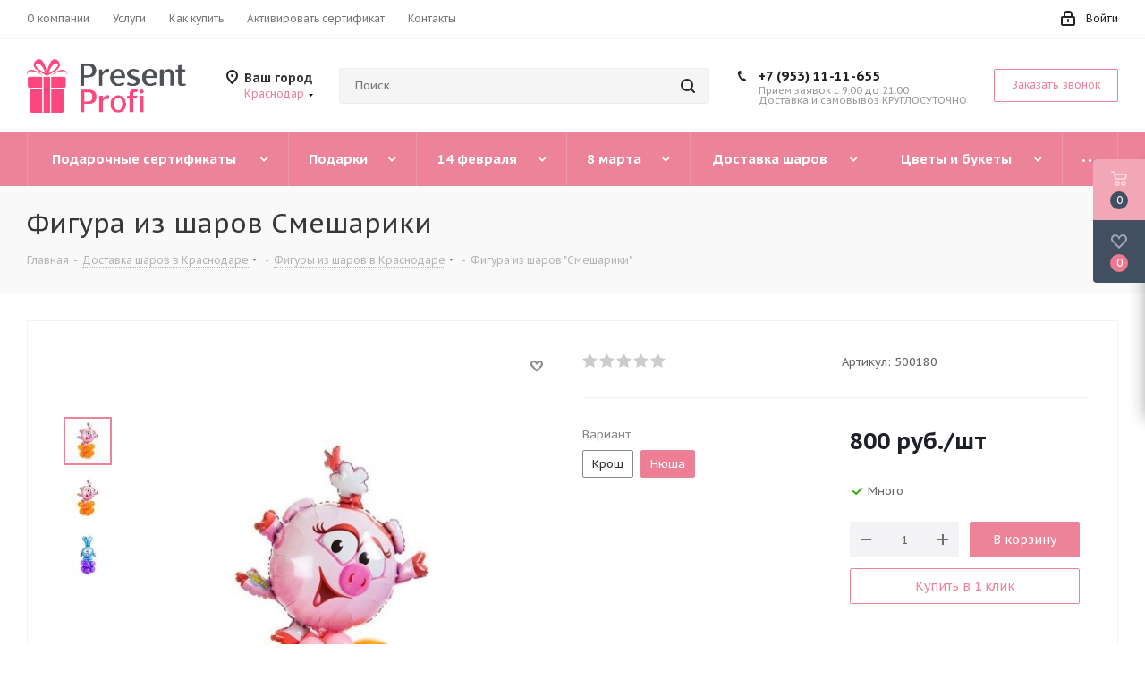

--- FILE ---
content_type: text/html; charset=windows-1251
request_url: https://presentprofi.ru/product/figura_iz_sharov_smeshariki/
body_size: 65989
content:
<!DOCTYPE html>
<html xmlns="http://www.w3.org/1999/xhtml" xml:lang="ru" lang="ru" >
<head>
	<title>Фигура из шаров &quot;Смешарики&quot;</title>
	<meta name="viewport" content="initial-scale=1.0, width=device-width" />
	<meta name="HandheldFriendly" content="true" />
	<meta name="yes" content="yes" />
	<meta name="apple-mobile-web-app-status-bar-style" content="black" />
	<meta name="SKYPE_TOOLBAR" content="SKYPE_TOOLBAR_PARSER_COMPATIBLE" />
	<meta http-equiv="Content-Type" content="text/html; charset=windows-1251" />
<meta name="keywords" content="интернет-магазин, заказать, купить" />
<meta name="description" content="Интернет-магазин" />
<link href="/bitrix/cache/css/s1/aspro_next/kernel_main/kernel_main_v1.css?17411342659980"  rel="stylesheet" />
<link href="https://fonts.googleapis.com/css?family=PT+Sans+Caption:400italic,700italic,400,700&subset=latin,cyrillic-ext"  rel="stylesheet" />
<link href="/bitrix/js/ui/fonts/opensans/ui.font.opensans.min.css?17141577662409"  rel="stylesheet" />
<link href="/bitrix/js/main/popup/dist/main.popup.bundle.min.css?171429019023804"  rel="stylesheet" />
<link href="/bitrix/js/main/loader/dist/loader.bundle.min.css?17141439422029"  rel="stylesheet" />
<link href="/bitrix/js/main/core/css/core_viewer.min.css?171414393857920"  rel="stylesheet" />
<link href="/bitrix/js/ui/entity-selector/dist/entity-selector.bundle.min.css?171428993026179"  rel="stylesheet" />
<link href="/bitrix/cache/css/s1/aspro_next/kernel_sidepanel/kernel_sidepanel_v1.css?17411382878188"  rel="stylesheet" />
<link href="/bitrix/js/socialnetwork/entity-selector/dist/sonet-entity-selector.bundle.min.css?1714290058162"  rel="stylesheet" />
<link href="/bitrix/js/ui/buttons/src/css/ui.buttons.css?171428993220592"  rel="stylesheet" />
<link href="/bitrix/js/ui/buttons/src/css/ui.buttons.ie.css?171414702038907"  rel="stylesheet" />
<link href="/bitrix/js/ui/cnt/ui.cnt.min.css?17142899303144"  rel="stylesheet" />
<link href="/bitrix/js/fileman/html_editor/html-editor.min.css?171439580454882"  rel="stylesheet" />
<link href="/bitrix/cache/css/s1/aspro_next/page_874df6879e60d62fc6eaea23df1bce44/page_874df6879e60d62fc6eaea23df1bce44_v1.css?17411413631478"  rel="stylesheet" />
<link href="/bitrix/cache/css/s1/aspro_next/default_81458e0726e0a1425dac1931b7cb6e57/default_81458e0726e0a1425dac1931b7cb6e57_v1.css?174113828723487"  rel="stylesheet" />
<link href="/bitrix/panel/main/popup.min.css?171428978621121"  rel="stylesheet" />
<link href="/bitrix/cache/css/s1/aspro_next/template_d502bc551ac9a0899aaa1849fff74adf/template_d502bc551ac9a0899aaa1849fff74adf_v1.css?1741130255975684"  data-template-style="true" rel="stylesheet" />
<script>if(!window.BX)window.BX={};if(!window.BX.message)window.BX.message=function(mess){if(typeof mess==='object'){for(let i in mess) {BX.message[i]=mess[i];} return true;}};</script>
<script>(window.BX||top.BX).message({'JS_CORE_LOADING':'Загрузка...','JS_CORE_NO_DATA':'- Нет данных -','JS_CORE_WINDOW_CLOSE':'Закрыть','JS_CORE_WINDOW_EXPAND':'Развернуть','JS_CORE_WINDOW_NARROW':'Свернуть в окно','JS_CORE_WINDOW_SAVE':'Сохранить','JS_CORE_WINDOW_CANCEL':'Отменить','JS_CORE_WINDOW_CONTINUE':'Продолжить','JS_CORE_H':'ч','JS_CORE_M':'м','JS_CORE_S':'с','JSADM_AI_HIDE_EXTRA':'Скрыть лишние','JSADM_AI_ALL_NOTIF':'Показать все','JSADM_AUTH_REQ':'Требуется авторизация!','JS_CORE_WINDOW_AUTH':'Войти','JS_CORE_IMAGE_FULL':'Полный размер'});</script>

<script src="/bitrix/js/main/core/core.min.js?1714290190262092"></script>

<script>BX.setJSList(['/bitrix/js/main/core/core_ajax.js','/bitrix/js/main/core/core_promise.js','/bitrix/js/main/polyfill/promise/js/promise.js','/bitrix/js/main/loadext/loadext.js','/bitrix/js/main/loadext/extension.js','/bitrix/js/main/polyfill/promise/js/promise.js','/bitrix/js/main/polyfill/find/js/find.js','/bitrix/js/main/polyfill/includes/js/includes.js','/bitrix/js/main/polyfill/matches/js/matches.js','/bitrix/js/ui/polyfill/closest/js/closest.js','/bitrix/js/main/polyfill/fill/main.polyfill.fill.js','/bitrix/js/main/polyfill/find/js/find.js','/bitrix/js/main/polyfill/matches/js/matches.js','/bitrix/js/main/polyfill/core/dist/polyfill.bundle.js','/bitrix/js/main/core/core.js','/bitrix/js/main/polyfill/intersectionobserver/js/intersectionobserver.js','/bitrix/js/main/lazyload/dist/lazyload.bundle.js','/bitrix/js/main/polyfill/core/dist/polyfill.bundle.js','/bitrix/js/main/parambag/dist/parambag.bundle.js']);
BX.setCSSList(['/bitrix/js/main/lazyload/dist/lazyload.bundle.css','/bitrix/js/main/parambag/dist/parambag.bundle.css']);</script>
<script>(window.BX||top.BX).message({'pull_server_enabled':'N','pull_config_timestamp':'0','pull_guest_mode':'N','pull_guest_user_id':'0'});(window.BX||top.BX).message({'PULL_OLD_REVISION':'Для продолжения корректной работы с сайтом необходимо перезагрузить страницу.'});</script>
<script>(window.BX||top.BX).message({'DISK_MYOFFICE':false});(window.BX||top.BX).message({'JS_CORE_VIEWER_DOWNLOAD':'Скачать','JS_CORE_VIEWER_EDIT':'Редактировать','JS_CORE_VIEWER_DESCR_AUTHOR':'Автор','JS_CORE_VIEWER_DESCR_LAST_MODIFY':'Последние изменения','JS_CORE_VIEWER_TOO_BIG_FOR_VIEW':'Файл слишком большой для просмотра','JS_CORE_VIEWER_OPEN_WITH_GVIEWER':'Открыть файл в Google Viewer','JS_CORE_VIEWER_IFRAME_DESCR_ERROR':'К сожалению, не удалось открыть документ.','JS_CORE_VIEWER_IFRAME_PROCESS_SAVE_DOC':'Сохранение документа','JS_CORE_VIEWER_IFRAME_UPLOAD_DOC_TO_GOOGLE':'Загрузка документа','JS_CORE_VIEWER_IFRAME_CONVERT_ACCEPT':'Конвертировать','JS_CORE_VIEWER_IFRAME_CONVERT_DECLINE':'Отменить','JS_CORE_VIEWER_IFRAME_CONVERT_TO_NEW_FORMAT':'Документ будет сконвертирован в docx, xls, pptx, так как имеет старый формат.','JS_CORE_VIEWER_IFRAME_DESCR_SAVE_DOC':'Сохранить документ?','JS_CORE_VIEWER_IFRAME_SAVE_DOC':'Сохранить','JS_CORE_VIEWER_IFRAME_DISCARD_DOC':'Отменить изменения','JS_CORE_VIEWER_IFRAME_CHOICE_SERVICE_EDIT':'Редактировать с помощью','JS_CORE_VIEWER_IFRAME_SET_DEFAULT_SERVICE_EDIT':'Использовать для всех файлов','JS_CORE_VIEWER_IFRAME_CHOICE_SERVICE_EDIT_ACCEPT':'Применить','JS_CORE_VIEWER_IFRAME_CHOICE_SERVICE_EDIT_DECLINE':'Отменить','JS_CORE_VIEWER_IFRAME_UPLOAD_NEW_VERSION_IN_COMMENT':'Загрузил новую версию файла','JS_CORE_VIEWER_SERVICE_GOOGLE_DRIVE':'Google Docs','JS_CORE_VIEWER_SERVICE_SKYDRIVE':'MS Office Online','JS_CORE_VIEWER_IFRAME_CANCEL':'Отмена','JS_CORE_VIEWER_IFRAME_DESCR_SAVE_DOC_F':'В одном из окон вы редактируете данный документ. Если вы завершили работу над документом, нажмите \"#SAVE_DOC#\", чтобы загрузить измененный файл на портал.','JS_CORE_VIEWER_SAVE':'Сохранить','JS_CORE_VIEWER_EDIT_IN_SERVICE':'Редактировать в #SERVICE#','JS_CORE_VIEWER_NOW_EDITING_IN_SERVICE':'Редактирование в #SERVICE#','JS_CORE_VIEWER_SAVE_TO_OWN_FILES':'Сохранить на Битрикс24.Диск','JS_CORE_VIEWER_DOWNLOAD_TO_PC':'Скачать на локальный компьютер','JS_CORE_VIEWER_GO_TO_FILE':'Перейти к файлу','JS_CORE_VIEWER_DESCR_SAVE_FILE_TO_OWN_FILES':'Файл #NAME# успешно сохранен<br>в папку \"Файлы\\Сохраненные\"','JS_CORE_VIEWER_DESCR_PROCESS_SAVE_FILE_TO_OWN_FILES':'Файл #NAME# сохраняется<br>на ваш \"Битрикс24.Диск\"','JS_CORE_VIEWER_HISTORY_ELEMENT':'История','JS_CORE_VIEWER_VIEW_ELEMENT':'Просмотреть','JS_CORE_VIEWER_THROUGH_VERSION':'Версия #NUMBER#','JS_CORE_VIEWER_THROUGH_LAST_VERSION':'Последняя версия','JS_CORE_VIEWER_DISABLE_EDIT_BY_PERM':'Автор не разрешил вам редактировать этот документ','JS_CORE_VIEWER_IFRAME_UPLOAD_NEW_VERSION_IN_COMMENT_F':'Загрузила новую версию файла','JS_CORE_VIEWER_IFRAME_UPLOAD_NEW_VERSION_IN_COMMENT_M':'Загрузил новую версию файла','JS_CORE_VIEWER_IFRAME_CONVERT_TO_NEW_FORMAT_EX':'Документ будет сконвертирован в формат #NEW_FORMAT#, так как текущий формат #OLD_FORMAT# является устаревшим.','JS_CORE_VIEWER_CONVERT_TITLE':'Конвертировать в #NEW_FORMAT#?','JS_CORE_VIEWER_CREATE_IN_SERVICE':'Создать с помощью #SERVICE#','JS_CORE_VIEWER_NOW_CREATING_IN_SERVICE':'Создание документа в #SERVICE#','JS_CORE_VIEWER_SAVE_AS':'Сохранить как','JS_CORE_VIEWER_CREATE_DESCR_SAVE_DOC_F':'В одном из окон вы создаете новый документ. Если вы завершили работу над документом, нажмите \"#SAVE_AS_DOC#\", чтобы перейти к добавлению документа на портал.','JS_CORE_VIEWER_NOW_DOWNLOAD_FROM_SERVICE':'Загрузка документа из #SERVICE#','JS_CORE_VIEWER_EDIT_IN_LOCAL_SERVICE':'Редактировать на моём компьютере','JS_CORE_VIEWER_EDIT_IN_LOCAL_SERVICE_SHORT':'Редактировать на #SERVICE#','JS_CORE_VIEWER_SERVICE_LOCAL':'моём компьютере','JS_CORE_VIEWER_DOWNLOAD_B24_DESKTOP':'Скачать','JS_CORE_VIEWER_SERVICE_LOCAL_INSTALL_DESKTOP':'Для эффективного редактирования документов на компьютере, установите десктоп приложение и подключите Битрикс24.Диск','JS_CORE_VIEWER_SERVICE_B24_DISK':'Битрикс24.Диск','JS_CORE_VIEWER_SHOW_FILE_DIALOG_OAUTH_NOTICE':'Для просмотра файла, пожалуйста, авторизуйтесь в своем аккаунте <a id=\"bx-js-disk-run-oauth-modal\" href=\"#\">#SERVICE#<\/a>.','JS_CORE_VIEWER_SERVICE_OFFICE365':'Office365','JS_CORE_VIEWER_DOCUMENT_IS_LOCKED_BY':'Документ заблокирован на редактирование','JS_CORE_VIEWER_SERVICE_MYOFFICE':'МойОфис','JS_CORE_VIEWER_OPEN_PDF_PREVIEW':'Просмотреть pdf-версию файла','JS_CORE_VIEWER_AJAX_ACCESS_DENIED':'Не хватает прав для просмотра файла. Попробуйте обновить страницу.','JS_CORE_VIEWER_AJAX_CONNECTION_FAILED':'При попытке открыть файл возникла ошибка. Пожалуйста, попробуйте позже.','JS_CORE_VIEWER_AJAX_OPEN_NEW_TAB':'Открыть в новом окне','JS_CORE_VIEWER_AJAX_PRINT':'Распечатать','JS_CORE_VIEWER_TRANSFORMATION_IN_PROCESS':'Документ сохранён. Мы готовим его к показу.','JS_CORE_VIEWER_IFRAME_ERROR_TITLE':'Не удалось открыть документ','JS_CORE_VIEWER_DOWNLOAD_B24_DESKTOP_FULL':'Скачать приложение','JS_CORE_VIEWER_DOWNLOAD_DOCUMENT':'Скачать документ','JS_CORE_VIEWER_IFRAME_ERROR_COULD_NOT_VIEW':'К сожалению, не удалось просмотреть документ.','JS_CORE_VIEWER_ACTIONPANEL_MORE':'Ещё'});</script>
<script>(window.BX||top.BX).message({'UI_TAG_SELECTOR_SEARCH_PLACEHOLDER':'поиск','UI_TAG_SELECTOR_ADD_BUTTON_CAPTION':'Добавить','UI_TAG_SELECTOR_ADD_BUTTON_CAPTION_MORE':'Добавить еще','UI_TAG_SELECTOR_ADD_BUTTON_CAPTION_SINGLE':'Изменить','UI_TAG_SELECTOR_CREATE_BUTTON_CAPTION':'Создать','UI_SELECTOR_SEARCH_LOADER_TEXT':'Идет поиск дополнительных результатов...','UI_SELECTOR_SEARCH_TAB_TITLE':'Поиск','UI_SELECTOR_SEARCH_STUB_TITLE':'Нет совпадений','UI_SELECTOR_SEARCH_STUB_SUBTITLE':'Попробуйте изменить условия поиска','UI_SELECTOR_RECENT_TAB_TITLE':'Последние','UI_SELECTOR_ITEM_LINK_TITLE':'подробнее','UI_SELECTOR_TAB_STUB_TITLE':'В категории &laquo;#TAB_TITLE#&raquo; ничего не найдено','UI_SELECTOR_CREATE_ITEM_LABEL':'Создать:'});</script>
<script type="extension/settings" data-extension="ui.entity-selector">{"extensions":["catalog.entity-selector","im.entity-selector","landing.entity-selector","seo.entity-selector","socialnetwork.entity-selector"]}</script>
<script type="extension/settings" data-extension="catalog.entity-selector">{"entities":[{"id":"product","options":{"dynamicLoad":true,"dynamicSearch":true,"searchFields":[{"name":"supertitle","type":"string","system":true},{"name":"SEARCH_PROPERTIES","type":"string"},{"name":"PREVIEW_TEXT","type":"string"},{"name":"DETAIL_TEXT","type":"string"},{"name":"PARENT_NAME","type":"string"},{"name":"PARENT_SEARCH_PROPERTIES","type":"string"},{"name":"PARENT_PREVIEW_TEXT","type":"string"},{"name":"PARENT_DETAIL_TEXT","type":"string"}],"itemOptions":{"default":{"avatar":"\/bitrix\/js\/catalog\/entity-selector\/src\/images\/product.svg","captionOptions":{"fitContent":true,"maxWidth":150}}}}}]}</script>
<script type="extension/settings" data-extension="im.entity-selector">{"entities":[{"id":"im-bot","options":{"dynamicLoad":true,"dynamicSearch":true,"itemOptions":{"default":{"supertitle":"\u0427\u0430\u0442-\u0431\u043e\u0442","textColor":"#725acc"},"network":{"textColor":"#0a962f"},"support24":{"textColor":"#0165af"}}}},{"id":"im-chat","options":{"dynamicLoad":true,"dynamicSearch":true,"itemOptions":{"CHANNEL":{"supertitle":"\u041a\u0430\u043d\u0430\u043b"},"ANNOUNCEMENT":{"supertitle":"\u0427\u0430\u0442 \u0430\u043d\u043e\u043d\u0441\u043e\u0432"},"GROUP":{"supertitle":"\u0413\u0440\u0443\u043f\u043f\u043e\u0432\u043e\u0439 \u0447\u0430\u0442"},"VIDEOCONF":{"supertitle":"\u0427\u0430\u0442 \u0432\u0438\u0434\u0435\u043a\u043e\u043d\u0444\u0435\u0440\u0435\u043d\u0446\u0438\u0438"},"CALL":{"supertitle":"\u0427\u0430\u0442 \u0437\u0432\u043e\u043d\u043a\u0430"},"CRM":{"supertitle":"\u0427\u0430\u0442 \u0441\u0434\u0435\u043b\u043a\u0438"},"SONET_GROUP":{"supertitle":"\u0427\u0430\u0442 \u0433\u0440\u0443\u043f\u043f\u044b"},"CALENDAR":{"supertitle":"\u0427\u0430\u0442 \u0432\u0441\u0442\u0440\u0435\u0447\u0438"},"TASKS":{"supertitle":"\u0427\u0430\u0442 \u0437\u0430\u0434\u0430\u0447\u0438"},"SUPPORT24_NOTIFIER":{"supertitle":"\u041f\u043e\u0434\u0434\u0435\u0440\u0436\u043a\u043024","textColor":"#0165af"},"SUPPORT24_QUESTION":{"supertitle":"\u0412\u043e\u043f\u0440\u043e\u0441 \u0432 \u043f\u043e\u0434\u0434\u0435\u0440\u0436\u043a\u0443","textColor":"#0165af"},"LINES":{"supertitle":"\u041e\u0442\u043a\u0440\u044b\u0442\u0430\u044f \u043b\u0438\u043d\u0438\u044f","textColor":"#0a962f"},"LIVECHAT":{"supertitle":"\u041e\u0442\u043a\u0440\u044b\u0442\u0430\u044f \u043b\u0438\u043d\u0438\u044f","textColor":"#0a962f"}}}},{"id":"im-user","options":{"dynamicLoad":true,"dynamicSearch":true}},{"id":"im-recent","options":{"dynamicLoad":true}}]}</script>
<script type="extension/settings" data-extension="landing.entity-selector">{"entities":[{"id":"landing","options":{"itemOptions":{"default":{"avatarOptions":{"bgSize":"cover"}},"folder":{"avatar":"\/bitrix\/js\/landing\/entity-selector\/src\/images\/icon-folder.svg"}},"dynamicLoad":true,"dynamicSearch":true}}]}</script>
<script>(window.BX||top.BX).message({'CORE_CLIPBOARD_COPY_SUCCESS':'Скопировано','CORE_CLIPBOARD_COPY_FAILURE':'Не удалось скопировать'});</script>
<script>(window.BX||top.BX).message({'MAIN_SIDEPANEL_CLOSE':'Закрыть','MAIN_SIDEPANEL_PRINT':'Печать','MAIN_SIDEPANEL_NEW_WINDOW':'Открыть в новом окне','MAIN_SIDEPANEL_COPY_LINK':'Скопировать ссылку'});</script>
<script>(window.BX||top.BX).message({'SOCNET_ENTITY_SELECTOR_INVITE_EMPLOYEE':'Пригласить сотрудника','SOCNET_ENTITY_SELECTOR_INVITE_EXTRANET':'Пригласить внешнего пользователя','SOCNET_ENTITY_SELECTOR_INVITE_EMPLOYEE_OR_EXTRANET':'Пригласить сотрудника или внешнего пользователя','SOCNET_ENTITY_SELECTOR_INVITE_GUEST':'Пригласить гостя','SOCNET_ENTITY_SELECTOR_CREATE_PROJECT':'Создать группу','SOCNET_ENTITY_SELECTOR_INVITE_EMPLOYEE_OR_GUEST':'<employee>Пригласить сотрудника<\/employee><span>или<\/span><guest>пригласить гостя<\/guest>','SOCNET_ENTITY_SELECTOR_EMPLOYEE_OR_PROJECT':'<employee>Пригласить сотрудника<\/employee><span>или<\/span><project>создать группу<\/project>','SOCNET_ENTITY_SELECTOR_PROJECT_OR_GUEST':'<project>Создать группу<\/project><span>или<\/span><guest>пригласить гостя<\/guest>','SOCNET_ENTITY_SELECTOR_EMPLOYEE_OR_PROJECT_OR_GUEST':'<employee>Пригласить сотрудника<\/employee><span>или<\/span><project>создать группу<\/project><span>или<\/span><guest>пригласить гостя<\/guest>','SOCNET_ENTITY_SELECTOR_INVITED_USERS_TAB_TITLE':'Приглашенные','SOCNET_ENTITY_SELECTOR_INVITED_GUEST_HINT':'Вы можете добавить не только сотрудника, но и партнера или клиента по электронной почте.','SOCNET_ENTITY_SELECTOR_TAG_FOOTER_LABEL':'Начните ввод, чтобы создать новый тег'});</script>
<script type="extension/settings" data-extension="socialnetwork.entity-selector">{"entities":[{"id":"user","options":{"dynamicLoad":true,"dynamicSearch":true,"searchFields":[{"name":"position","type":"string"},{"name":"email","type":"email"}],"searchCacheLimits":["^[=_0-9a-z+~\u0027!\\$\u0026*^`|\\#%\\\/?{}-]+(\\.[=_0-9a-z+~\u0027!\\$\u0026*^`|\\#%\\\/?{}-]+)*@"],"badgeOptions":[{"title":"\u0412 \u043e\u0442\u043f\u0443\u0441\u043a\u0435","bgColor":"#b4f4e6","textColor":"#27a68a","conditions":{"isOnVacation":true}},{"title":"\u041f\u0440\u0438\u0433\u043b\u0430\u0448\u0435\u043d","textColor":"#23a2ca","bgColor":"#dcf6fe","conditions":{"invited":true}}],"itemOptions":{"default":{"avatar":"\/bitrix\/js\/socialnetwork\/entity-selector\/src\/images\/default-user.svg","link":"\/company\/personal\/user\/#id#\/","linkTitle":"\u043e \u0441\u043e\u0442\u0440\u0443\u0434\u043d\u0438\u043a\u0435"},"extranet":{"textColor":"#ca8600","avatar":"\/bitrix\/js\/socialnetwork\/entity-selector\/src\/images\/extranet-user.svg","badges":[{"title":"\u042d\u043a\u0441\u0442\u0440\u0430\u043d\u0435\u0442","textColor":"#bb8412","bgColor":"#fff599"}]},"email":{"textColor":"#ca8600","avatar":"\/bitrix\/js\/socialnetwork\/entity-selector\/src\/images\/email-user.svg","badges":[{"title":"\u0413\u043e\u0441\u0442\u044c","textColor":"#bb8412","bgColor":"#fff599"}]},"inactive":{"badges":[{"title":"\u0423\u0432\u043e\u043b\u0435\u043d","textColor":"#828b95","bgColor":"#eaebec"}]},"integrator":{"badges":[{"title":"\u0418\u043d\u0442\u0435\u0433\u0440\u0430\u0442\u043e\u0440","textColor":"#668d13","bgColor":"#e6f4b9"}]}},"tagOptions":{"default":{"textColor":"#1066bb","bgColor":"#bcedfc","avatar":"\/bitrix\/js\/socialnetwork\/entity-selector\/src\/images\/default-tag-user.svg"},"extranet":{"textColor":"#a9750f","bgColor":"#ffec91","avatar":"\/bitrix\/js\/socialnetwork\/entity-selector\/src\/images\/extranet-user.svg"},"email":{"textColor":"#a26b00","bgColor":"#ffec91","avatar":"\/bitrix\/js\/socialnetwork\/entity-selector\/src\/images\/email-user.svg"},"inactive":{"textColor":"#5f6670","bgColor":"#ecedef"}}}},{"id":"fired-user","options":{"dynamicLoad":true,"dynamicSearch":true,"searchFields":[{"name":"position","type":"string"},{"name":"email","type":"email"}],"searchCacheLimits":["^[=_0-9a-z+~\u0027!\\$\u0026*^`|\\#%\\\/?{}-]+(\\.[=_0-9a-z+~\u0027!\\$\u0026*^`|\\#%\\\/?{}-]+)*@"],"badgeOptions":[{"title":"\u0412 \u043e\u0442\u043f\u0443\u0441\u043a\u0435","bgColor":"#b4f4e6","textColor":"#27a68a","conditions":{"isOnVacation":true}},{"title":"\u041f\u0440\u0438\u0433\u043b\u0430\u0448\u0435\u043d","textColor":"#23a2ca","bgColor":"#dcf6fe","conditions":{"invited":true}}],"itemOptions":{"default":{"avatar":"\/bitrix\/js\/socialnetwork\/entity-selector\/src\/images\/default-user.svg","link":"\/company\/personal\/user\/#id#\/","linkTitle":"\u043e \u0441\u043e\u0442\u0440\u0443\u0434\u043d\u0438\u043a\u0435"},"extranet":{"textColor":"#ca8600","avatar":"\/bitrix\/js\/socialnetwork\/entity-selector\/src\/images\/extranet-user.svg","badges":[{"title":"\u042d\u043a\u0441\u0442\u0440\u0430\u043d\u0435\u0442","textColor":"#bb8412","bgColor":"#fff599"}]},"email":{"textColor":"#ca8600","avatar":"\/bitrix\/js\/socialnetwork\/entity-selector\/src\/images\/email-user.svg","badges":[{"title":"\u0413\u043e\u0441\u0442\u044c","textColor":"#bb8412","bgColor":"#fff599"}]},"inactive":{"badges":[{"title":"\u0423\u0432\u043e\u043b\u0435\u043d","textColor":"#828b95","bgColor":"#eaebec"}]},"integrator":{"badges":[{"title":"\u0418\u043d\u0442\u0435\u0433\u0440\u0430\u0442\u043e\u0440","textColor":"#668d13","bgColor":"#e6f4b9"}]}},"tagOptions":{"default":{"textColor":"#1066bb","bgColor":"#bcedfc","avatar":"\/bitrix\/js\/socialnetwork\/entity-selector\/src\/images\/default-tag-user.svg"},"extranet":{"textColor":"#a9750f","bgColor":"#ffec91","avatar":"\/bitrix\/js\/socialnetwork\/entity-selector\/src\/images\/extranet-user.svg"},"email":{"textColor":"#a26b00","bgColor":"#ffec91","avatar":"\/bitrix\/js\/socialnetwork\/entity-selector\/src\/images\/email-user.svg"},"inactive":{"textColor":"#5f6670","bgColor":"#ecedef"}}}},{"id":"project","options":{"dynamicLoad":true,"dynamicSearch":true,"itemOptions":{"default":{"avatar":"\/bitrix\/js\/socialnetwork\/entity-selector\/src\/images\/project.svg","link":"\/workgroups\/group\/#id#\/card\/","linkTitle":"\u043e \u0433\u0440\u0443\u043f\u043f\u0435","supertitle":"\u0413\u0440\u0443\u043f\u043f\u0430"},"extranet":{"avatar":"\/bitrix\/js\/socialnetwork\/entity-selector\/src\/images\/extranet-project.svg","textColor":"#ca8600","badges":[{"title":"\u042d\u043a\u0441\u0442\u0440\u0430\u043d\u0435\u0442","textColor":"#bb8412","bgColor":"#fff599"}]}},"tagOptions":{"default":{"textColor":"#207976","bgColor":"#ade7e4"},"extranet":{"textColor":"#a9750f","bgColor":"#ffec91"}}}},{"id":"meta-user","options":{"dynamicLoad":true,"dynamicSearch":false,"itemOptions":{"all-users":{"avatar":"\/bitrix\/js\/socialnetwork\/entity-selector\/src\/images\/meta-user-all.svg"}},"tagOptions":{"all-users":{"textColor":"#5f6670","bgColor":"#dbf087","avatar":""}}}},{"id":"project-tag","options":{"dynamicLoad":true,"dynamicSearch":true,"itemOptions":{"default":{"avatar":"\/bitrix\/js\/socialnetwork\/entity-selector\/src\/images\/default-tag.svg"}}}}]}</script>
<script>(window.BX||top.BX).message({'UI_BUTTONS_SAVE_BTN_TEXT':'Сохранить','UI_BUTTONS_CREATE_BTN_TEXT':'Создать','UI_BUTTONS_ADD_BTN_TEXT':'Добавить','UI_BUTTONS_SEND_BTN_TEXT':'Отправить','UI_BUTTONS_CANCEL_BTN_TEXT':'Отменить','UI_BUTTONS_CLOSE_BTN_TEXT':'Закрыть','UI_BUTTONS_APPLY_BTN_TEXT':'Применить'});</script>
<script>(window.BX||top.BX).message({'JS_CORE_LOADING':'Загрузка...','JS_CORE_NO_DATA':'- Нет данных -','JS_CORE_WINDOW_CLOSE':'Закрыть','JS_CORE_WINDOW_EXPAND':'Развернуть','JS_CORE_WINDOW_NARROW':'Свернуть в окно','JS_CORE_WINDOW_SAVE':'Сохранить','JS_CORE_WINDOW_CANCEL':'Отменить','JS_CORE_WINDOW_CONTINUE':'Продолжить','JS_CORE_H':'ч','JS_CORE_M':'м','JS_CORE_S':'с','JSADM_AI_HIDE_EXTRA':'Скрыть лишние','JSADM_AI_ALL_NOTIF':'Показать все','JSADM_AUTH_REQ':'Требуется авторизация!','JS_CORE_WINDOW_AUTH':'Войти','JS_CORE_IMAGE_FULL':'Полный размер'});</script>
<script>(window.BX||top.BX).message({'AMPM_MODE':false});(window.BX||top.BX).message({'MONTH_1':'Январь','MONTH_2':'Февраль','MONTH_3':'Март','MONTH_4':'Апрель','MONTH_5':'Май','MONTH_6':'Июнь','MONTH_7':'Июль','MONTH_8':'Август','MONTH_9':'Сентябрь','MONTH_10':'Октябрь','MONTH_11':'Ноябрь','MONTH_12':'Декабрь','MONTH_1_S':'января','MONTH_2_S':'февраля','MONTH_3_S':'марта','MONTH_4_S':'апреля','MONTH_5_S':'мая','MONTH_6_S':'июня','MONTH_7_S':'июля','MONTH_8_S':'августа','MONTH_9_S':'сентября','MONTH_10_S':'октября','MONTH_11_S':'ноября','MONTH_12_S':'декабря','MON_1':'янв','MON_2':'фев','MON_3':'мар','MON_4':'апр','MON_5':'май','MON_6':'июн','MON_7':'июл','MON_8':'авг','MON_9':'сен','MON_10':'окт','MON_11':'ноя','MON_12':'дек','DAY_OF_WEEK_0':'Воскресенье','DAY_OF_WEEK_1':'Понедельник','DAY_OF_WEEK_2':'Вторник','DAY_OF_WEEK_3':'Среда','DAY_OF_WEEK_4':'Четверг','DAY_OF_WEEK_5':'Пятница','DAY_OF_WEEK_6':'Суббота','DOW_0':'Вс','DOW_1':'Пн','DOW_2':'Вт','DOW_3':'Ср','DOW_4':'Чт','DOW_5':'Пт','DOW_6':'Сб','FD_SECOND_AGO_0':'#VALUE# секунд назад','FD_SECOND_AGO_1':'#VALUE# секунду назад','FD_SECOND_AGO_10_20':'#VALUE# секунд назад','FD_SECOND_AGO_MOD_1':'#VALUE# секунду назад','FD_SECOND_AGO_MOD_2_4':'#VALUE# секунды назад','FD_SECOND_AGO_MOD_OTHER':'#VALUE# секунд назад','FD_SECOND_DIFF_0':'#VALUE# секунд','FD_SECOND_DIFF_1':'#VALUE# секунда','FD_SECOND_DIFF_10_20':'#VALUE# секунд','FD_SECOND_DIFF_MOD_1':'#VALUE# секунда','FD_SECOND_DIFF_MOD_2_4':'#VALUE# секунды','FD_SECOND_DIFF_MOD_OTHER':'#VALUE# секунд','FD_SECOND_SHORT':'#VALUE#с','FD_MINUTE_AGO_0':'#VALUE# минут назад','FD_MINUTE_AGO_1':'#VALUE# минуту назад','FD_MINUTE_AGO_10_20':'#VALUE# минут назад','FD_MINUTE_AGO_MOD_1':'#VALUE# минуту назад','FD_MINUTE_AGO_MOD_2_4':'#VALUE# минуты назад','FD_MINUTE_AGO_MOD_OTHER':'#VALUE# минут назад','FD_MINUTE_DIFF_0':'#VALUE# минут','FD_MINUTE_DIFF_1':'#VALUE# минута','FD_MINUTE_DIFF_10_20':'#VALUE# минут','FD_MINUTE_DIFF_MOD_1':'#VALUE# минута','FD_MINUTE_DIFF_MOD_2_4':'#VALUE# минуты','FD_MINUTE_DIFF_MOD_OTHER':'#VALUE# минут','FD_MINUTE_0':'#VALUE# минут','FD_MINUTE_1':'#VALUE# минуту','FD_MINUTE_10_20':'#VALUE# минут','FD_MINUTE_MOD_1':'#VALUE# минуту','FD_MINUTE_MOD_2_4':'#VALUE# минуты','FD_MINUTE_MOD_OTHER':'#VALUE# минут','FD_MINUTE_SHORT':'#VALUE#мин','FD_HOUR_AGO_0':'#VALUE# часов назад','FD_HOUR_AGO_1':'#VALUE# час назад','FD_HOUR_AGO_10_20':'#VALUE# часов назад','FD_HOUR_AGO_MOD_1':'#VALUE# час назад','FD_HOUR_AGO_MOD_2_4':'#VALUE# часа назад','FD_HOUR_AGO_MOD_OTHER':'#VALUE# часов назад','FD_HOUR_DIFF_0':'#VALUE# часов','FD_HOUR_DIFF_1':'#VALUE# час','FD_HOUR_DIFF_10_20':'#VALUE# часов','FD_HOUR_DIFF_MOD_1':'#VALUE# час','FD_HOUR_DIFF_MOD_2_4':'#VALUE# часа','FD_HOUR_DIFF_MOD_OTHER':'#VALUE# часов','FD_HOUR_SHORT':'#VALUE#ч','FD_YESTERDAY':'вчера','FD_TODAY':'сегодня','FD_TOMORROW':'завтра','FD_DAY_AGO_0':'#VALUE# дней назад','FD_DAY_AGO_1':'#VALUE# день назад','FD_DAY_AGO_10_20':'#VALUE# дней назад','FD_DAY_AGO_MOD_1':'#VALUE# день назад','FD_DAY_AGO_MOD_2_4':'#VALUE# дня назад','FD_DAY_AGO_MOD_OTHER':'#VALUE# дней назад','FD_DAY_DIFF_0':'#VALUE# дней','FD_DAY_DIFF_1':'#VALUE# день','FD_DAY_DIFF_10_20':'#VALUE# дней','FD_DAY_DIFF_MOD_1':'#VALUE# день','FD_DAY_DIFF_MOD_2_4':'#VALUE# дня','FD_DAY_DIFF_MOD_OTHER':'#VALUE# дней','FD_DAY_AT_TIME':'#DAY# в #TIME#','FD_DAY_SHORT':'#VALUE#д','FD_MONTH_AGO_0':'#VALUE# месяцев назад','FD_MONTH_AGO_1':'#VALUE# месяц назад','FD_MONTH_AGO_10_20':'#VALUE# месяцев назад','FD_MONTH_AGO_MOD_1':'#VALUE# месяц назад','FD_MONTH_AGO_MOD_2_4':'#VALUE# месяца назад','FD_MONTH_AGO_MOD_OTHER':'#VALUE# месяцев назад','FD_MONTH_DIFF_0':'#VALUE# месяцев','FD_MONTH_DIFF_1':'#VALUE# месяц','FD_MONTH_DIFF_10_20':'#VALUE# месяцев','FD_MONTH_DIFF_MOD_1':'#VALUE# месяц','FD_MONTH_DIFF_MOD_2_4':'#VALUE# месяца','FD_MONTH_DIFF_MOD_OTHER':'#VALUE# месяцев','FD_MONTH_SHORT':'#VALUE#мес','FD_YEARS_AGO_0':'#VALUE# лет назад','FD_YEARS_AGO_1':'#VALUE# год назад','FD_YEARS_AGO_10_20':'#VALUE# лет назад','FD_YEARS_AGO_MOD_1':'#VALUE# год назад','FD_YEARS_AGO_MOD_2_4':'#VALUE# года назад','FD_YEARS_AGO_MOD_OTHER':'#VALUE# лет назад','FD_YEARS_DIFF_0':'#VALUE# лет','FD_YEARS_DIFF_1':'#VALUE# год','FD_YEARS_DIFF_10_20':'#VALUE# лет','FD_YEARS_DIFF_MOD_1':'#VALUE# год','FD_YEARS_DIFF_MOD_2_4':'#VALUE# года','FD_YEARS_DIFF_MOD_OTHER':'#VALUE# лет','FD_YEARS_SHORT_0':'#VALUE#л','FD_YEARS_SHORT_1':'#VALUE#г','FD_YEARS_SHORT_10_20':'#VALUE#л','FD_YEARS_SHORT_MOD_1':'#VALUE#г','FD_YEARS_SHORT_MOD_2_4':'#VALUE#г','FD_YEARS_SHORT_MOD_OTHER':'#VALUE#л','CAL_BUTTON':'Выбрать','CAL_TIME_SET':'Установить время','CAL_TIME':'Время','FD_LAST_SEEN_TOMORROW':'завтра в #TIME#','FD_LAST_SEEN_NOW':'только что','FD_LAST_SEEN_TODAY':'сегодня в #TIME#','FD_LAST_SEEN_YESTERDAY':'вчера в #TIME#','FD_LAST_SEEN_MORE_YEAR':'более года назад'});</script>
<script>(window.BX||top.BX).message({'WEEK_START':'1'});</script>
<script>(window.BX||top.BX).message({'LANGUAGE_ID':'ru','FORMAT_DATE':'DD.MM.YYYY','FORMAT_DATETIME':'DD.MM.YYYY HH:MI:SS','COOKIE_PREFIX':'BITRIX_SM','SERVER_TZ_OFFSET':'10800','UTF_MODE':'N','SITE_ID':'s1','SITE_DIR':'/','USER_ID':'','SERVER_TIME':'1768412221','USER_TZ_OFFSET':'0','USER_TZ_AUTO':'Y','bitrix_sessid':'bf77b282743c7093daf4d4e9e7c0ca73'});</script>


<script  src="/bitrix/cache/js/s1/aspro_next/kernel_main/kernel_main_v1.js?1741138287168443"></script>
<script src="/bitrix/js/pull/protobuf/protobuf.min.js?171429001076433"></script>
<script src="/bitrix/js/pull/protobuf/model.min.js?171429001014190"></script>
<script src="/bitrix/js/rest/client/rest.client.min.js?17141575189240"></script>
<script src="/bitrix/js/pull/client/pull.client.min.js?171429001044687"></script>
<script src="/bitrix/js/main/core/core_ls.min.js?17141439387365"></script>
<script src="/bitrix/js/main/jquery/jquery-2.1.3.min.min.js?171414394284283"></script>
<script src="/bitrix/js/main/ajax.min.js?171414393622194"></script>
<script src="/bitrix/js/main/popup/dist/main.popup.bundle.min.js?171429019062522"></script>
<script src="/bitrix/js/main/loader/dist/loader.bundle.min.js?17141473783969"></script>
<script src="/bitrix/js/main/core/core_viewer.min.js?171414684699309"></script>
<script src="/bitrix/js/ui/entity-selector/dist/entity-selector.bundle.min.js?1714289932160109"></script>
<script src="/bitrix/js/main/core/core_clipboard.min.js?17141473782222"></script>
<script  src="/bitrix/cache/js/s1/aspro_next/kernel_sidepanel/kernel_sidepanel_v1.js?174113828750639"></script>
<script src="/bitrix/js/socialnetwork/entity-selector/dist/sonet-entity-selector.bundle.min.js?17142902029412"></script>
<script src="/bitrix/js/ui/buttons/dist/ui.buttons.bundle.min.js?171428993240698"></script>
<script src="/bitrix/js/ui/cnt/dist/cnt.bundle.min.js?17142899304614"></script>
<script  src="/bitrix/cache/js/s1/aspro_next/kernel_htmleditor/kernel_htmleditor_v1.js?1741138287487052"></script>
<script src="/bitrix/js/currency/currency-core/dist/currency-core.bundle.min.js?17141473022842"></script>
<script src="/bitrix/js/currency/core_currency.min.js?1714147302833"></script>
<script>BX.setJSList(['/bitrix/js/main/session.js','/bitrix/js/main/pageobject/pageobject.js','/bitrix/js/main/core/core_window.js','/bitrix/js/main/date/main.date.js','/bitrix/js/main/core/core_date.js','/bitrix/js/main/utils.js','/bitrix/js/main/core/core_fx.js','/bitrix/js/main/core/core_timer.js','/bitrix/js/main/dd.js','/bitrix/js/main/sidepanel/manager.js','/bitrix/js/main/sidepanel/slider.js','/bitrix/js/fileman/html_editor/range.js','/bitrix/js/fileman/html_editor/html-actions.js','/bitrix/js/fileman/html_editor/html-views.js','/bitrix/js/fileman/html_editor/html-parser.js','/bitrix/js/fileman/html_editor/html-base-controls.js','/bitrix/js/fileman/html_editor/html-controls.js','/bitrix/js/fileman/html_editor/html-components.js','/bitrix/js/fileman/html_editor/html-snippets.js','/bitrix/js/fileman/html_editor/html-editor.js','/local/templates/aspro_next/components/bitrix/catalog.element/main4/script.js','/local/templates/aspro_next/components/bitrix/sale.gift.product/main/script.js','/local/templates/aspro_next/components/bitrix/sale.gift.main.products/main/script.js','/local/templates/aspro_next/components/bitrix/catalog.bigdata.products/right_block/script.js','/local/templates/aspro_next/js/jquery.history.js','/local/templates/aspro_next/js/jquery.actual.min.js','/local/templates/aspro_next/vendor/js/jquery.bxslider.js','/local/templates/aspro_next/js/jqModal.js','/local/templates/aspro_next/vendor/js/bootstrap.js','/local/templates/aspro_next/vendor/js/jquery.appear.js','/local/templates/aspro_next/js/browser.js','/local/templates/aspro_next/js/jquery.fancybox.js','/local/templates/aspro_next/js/jquery.flexslider.js','/local/templates/aspro_next/vendor/js/moment.min.js','/local/templates/aspro_next/vendor/js/footable.js','/local/templates/aspro_next/js/jquery.validate.min.js','/local/templates/aspro_next/js/jquery.inputmask.bundle.min.js','/local/templates/aspro_next/js/jquery.easing.1.3.js','/local/templates/aspro_next/js/equalize.min.js','/local/templates/aspro_next/js/jquery.alphanumeric.js','/local/templates/aspro_next/js/jquery.cookie.js','/local/templates/aspro_next/js/jquery.plugin.min.js','/local/templates/aspro_next/js/jquery.countdown.min.js','/local/templates/aspro_next/js/jquery.countdown-ru.js','/local/templates/aspro_next/js/jquery.ikSelect.js','/local/templates/aspro_next/js/jquery.mobile.custom.touch.min.js','/local/templates/aspro_next/js/jquery.dotdotdot.js','/local/templates/aspro_next/js/rating_likes.js','/local/templates/aspro_next/js/video_banner.js','/local/templates/aspro_next/js/main.js','/bitrix/components/bitrix/search.title/script.js','/local/templates/aspro_next/components/bitrix/search.title/corp/script.js','/local/templates/aspro_next/components/bitrix/search.title/fixed/script.js','/local/templates/aspro_next/js/custom.js','/local/templates/aspro_next/js/jquery-ui.min.js','/local/templates/aspro_next/components/aspro/regionality.list.next/select/script.js','/local/templates/aspro_next/components/bitrix/forum.topic.reviews/main/script.js','/bitrix/components/bitrix/main.post.form/templates/.default/script.js']);</script>
<script>BX.setCSSList(['/bitrix/js/main/core/css/core_date.css','/bitrix/js/main/sidepanel/css/sidepanel.css','/local/templates/aspro_next/components/bitrix/iblock.vote/element_rating/style.css','/local/templates/aspro_next/components/bitrix/sale.gift.main.products/main/style.css','/local/templates/aspro_next/vendor/css/bootstrap.css','/local/templates/aspro_next/css/jquery.fancybox.css','/local/templates/aspro_next/css/styles.css','/local/templates/aspro_next/css/animation/animation_ext.css','/local/templates/aspro_next/vendor/css/footable.standalone.min.css','/local/templates/aspro_next/css/h1-normal.css','/local/templates/aspro_next/ajax/ajax.css','/local/templates/aspro_next/styles.css','/local/templates/aspro_next/template_styles.css','/local/templates/aspro_next/css/media.min.css','/local/templates/aspro_next/vendor/fonts/font-awesome/css/font-awesome.min.css','/local/templates/aspro_next/css/print.css','/local/templates/aspro_next/themes/custom_s1/theme.css','/local/templates/aspro_next/bg_color/custom_s1/bgcolors.css','/local/templates/aspro_next/css/width-2.css','/local/templates/aspro_next/css/font-5.css','/local/templates/aspro_next/css/custom.css','/bitrix/components/bitrix/main.post.form/templates/.default/style.css']);</script>

<!-- BEGIN JIVOSITE CODE -->
        <script>
            (function(){
                var widget_id = '0x4XK2a1Op';
                var s = document.createElement('script');
                s.type = 'text/javascript';
                s.async = true;
                s.src = '//code.jivosite.com/script/widget/'+widget_id;
                var ss = document.getElementsByTagName('script')[0];
                ss.parentNode.insertBefore(s, ss);
            })();
        </script>
        <!-- END JIVOSITE CODE -->

<script>
					(function () {
						"use strict";

						var counter = function ()
						{
							var cookie = (function (name) {
								var parts = ("; " + document.cookie).split("; " + name + "=");
								if (parts.length == 2) {
									try {return JSON.parse(decodeURIComponent(parts.pop().split(";").shift()));}
									catch (e) {}
								}
							})("BITRIX_CONVERSION_CONTEXT_s1");

							if (cookie && cookie.EXPIRE >= BX.message("SERVER_TIME"))
								return;

							var request = new XMLHttpRequest();
							request.open("POST", "/bitrix/tools/conversion/ajax_counter.php", true);
							request.setRequestHeader("Content-type", "application/x-www-form-urlencoded");
							request.send(
								"SITE_ID="+encodeURIComponent("s1")+
								"&sessid="+encodeURIComponent(BX.bitrix_sessid())+
								"&HTTP_REFERER="+encodeURIComponent(document.referrer)
							);
						};

						if (window.frameRequestStart === true)
							BX.addCustomEvent("onFrameDataReceived", counter);
						else
							BX.ready(counter);
					})();
				</script>
<script>BX.message({'PHONE':'Телефон','FAST_VIEW':'Быстрый просмотр','TABLES_SIZE_TITLE':'Подбор размера','SOCIAL':'Социальные сети','DESCRIPTION':'Описание магазина','ITEMS':'Товары','LOGO':'Логотип','REGISTER_INCLUDE_AREA':'Текст о регистрации','AUTH_INCLUDE_AREA':'Текст об авторизации','FRONT_IMG':'Изображение компании','EMPTY_CART':'пуста','CATALOG_VIEW_MORE':'... Показать все','CATALOG_VIEW_LESS':'... Свернуть','JS_REQUIRED':'Заполните это поле','JS_FORMAT':'Неверный формат','JS_FILE_EXT':'Недопустимое расширение файла','JS_PASSWORD_COPY':'Пароли не совпадают','JS_PASSWORD_LENGTH':'Минимум 6 символов','JS_ERROR':'Неверно заполнено поле','JS_FILE_SIZE':'Максимальный размер 5мб','JS_FILE_BUTTON_NAME':'Выберите файл','JS_FILE_DEFAULT':'Файл не найден','JS_DATE':'Некорректная дата','JS_DATETIME':'Некорректная дата/время','JS_REQUIRED_LICENSES':'Согласитесь с условиями','LICENSE_PROP':'Согласие на обработку персональных данных','LOGIN_LEN':'Введите минимум {0} символа','FANCY_CLOSE':'Закрыть','FANCY_NEXT':'Следующий','FANCY_PREV':'Предыдущий','TOP_AUTH_REGISTER':'Регистрация','CALLBACK':'Заказать звонок','S_CALLBACK':'Заказать звонок','UNTIL_AKC':'До конца акции','TITLE_QUANTITY_BLOCK':'Остаток','TITLE_QUANTITY':'шт.','TOTAL_SUMM_ITEM':'Общая стоимость ','SUBSCRIBE_SUCCESS':'Вы успешно подписались','RECAPTCHA_TEXT':'Подтвердите, что вы не робот','JS_RECAPTCHA_ERROR':'Пройдите проверку','COUNTDOWN_SEC':'сек.','COUNTDOWN_MIN':'мин.','COUNTDOWN_HOUR':'час.','COUNTDOWN_DAY0':'дней','COUNTDOWN_DAY1':'день','COUNTDOWN_DAY2':'дня','COUNTDOWN_WEAK0':'Недель','COUNTDOWN_WEAK1':'Неделя','COUNTDOWN_WEAK2':'Недели','COUNTDOWN_MONTH0':'Месяцев','COUNTDOWN_MONTH1':'Месяц','COUNTDOWN_MONTH2':'Месяца','COUNTDOWN_YEAR0':'Лет','COUNTDOWN_YEAR1':'Год','COUNTDOWN_YEAR2':'Года','CATALOG_PARTIAL_BASKET_PROPERTIES_ERROR':'Заполнены не все свойства у добавляемого товара','CATALOG_EMPTY_BASKET_PROPERTIES_ERROR':'Выберите свойства товара, добавляемые в корзину в параметрах компонента','CATALOG_ELEMENT_NOT_FOUND':'Элемент не найден','ERROR_ADD2BASKET':'Ошибка добавления товара в корзину','CATALOG_SUCCESSFUL_ADD_TO_BASKET':'Успешное добавление товара в корзину','ERROR_BASKET_TITLE':'Ошибка корзины','ERROR_BASKET_PROP_TITLE':'Выберите свойства, добавляемые в корзину','ERROR_BASKET_BUTTON':'Выбрать','BASKET_TOP':'Корзина в шапке','ERROR_ADD_DELAY_ITEM':'Ошибка отложенной корзины','VIEWED_TITLE':'Ранее вы смотрели','VIEWED_BEFORE':'Ранее вы смотрели','BEST_TITLE':'Лучшие предложения','CT_BST_SEARCH_BUTTON':'Поиск','CT_BST_SEARCH2_BUTTON':'Найти','BASKET_PRINT_BUTTON':'Распечатать','BASKET_CLEAR_ALL_BUTTON':'Очистить','BASKET_QUICK_ORDER_BUTTON':'Быстрый заказ','BASKET_CONTINUE_BUTTON':'Продолжить покупки','BASKET_ORDER_BUTTON':'Оформить заказ','SHARE_BUTTON':'Поделиться','BASKET_CHANGE_TITLE':'Ваш заказ','BASKET_CHANGE_LINK':'Изменить','MORE_INFO_SKU':'Подробнее','FROM':'от','TITLE_BLOCK_VIEWED_NAME':'Ранее вы смотрели','T_BASKET':'Корзина','FILTER_EXPAND_VALUES':'Показать все','FILTER_HIDE_VALUES':'Свернуть','FULL_ORDER':'Полный заказ','CUSTOM_COLOR_CHOOSE':'Выбрать','CUSTOM_COLOR_CANCEL':'Отмена','S_MOBILE_MENU':'Меню','NEXT_T_MENU_BACK':'Назад','NEXT_T_MENU_CALLBACK':'Обратная связь','NEXT_T_MENU_CONTACTS_TITLE':'Будьте на связи','SEARCH_TITLE':'Поиск','SOCIAL_TITLE':'Оставайтесь на связи','HEADER_SCHEDULE':'Время работы','SEO_TEXT':'SEO описание','COMPANY_IMG':'Картинка компании','COMPANY_TEXT':'Описание компании','CONFIG_SAVE_SUCCESS':'Настройки сохранены','CONFIG_SAVE_FAIL':'Ошибка сохранения настроек','ITEM_ECONOMY':'Экономия','ITEM_ARTICLE':'Артикул: ','JS_FORMAT_ORDER':'имеет неверный формат','JS_BASKET_COUNT_TITLE':'В корзине товаров на SUMM','POPUP_VIDEO':'Видео','POPUP_GIFT_TEXT':'Нашли что-то особенное? Намекните другу о подарке!'})</script>
<link rel="shortcut icon" href="/favicon.ico?1764095727" type="image/x-icon" />
<link rel="apple-touch-icon" sizes="180x180" href="/include/apple-touch-icon.png" />
<meta property="og:description" content="Веселые смешарики спешат к вам на праздник!" />
<meta property="og:image" content="https://presentprofi.ru/upload/iblock/786/7863aa1d4a8c9c9d0c0abeb3647f6094.jpg" />
<link rel="image_src" href="https://presentprofi.ru/upload/iblock/786/7863aa1d4a8c9c9d0c0abeb3647f6094.jpg"  />
<meta property="og:title" content="Фигура из шаров &quot;Смешарики&quot;" />
<meta property="og:type" content="website" />
<meta property="og:url" content="https://presentprofi.ru/product/figura_iz_sharov_smeshariki/" />



<script  src="/bitrix/cache/js/s1/aspro_next/template_d8aeefa95a204b4767d01b57c34e3040/template_d8aeefa95a204b4767d01b57c34e3040_v1.js?1741134200564678"></script>
<script  src="/bitrix/cache/js/s1/aspro_next/page_fc85f48ebf8a2e1372e3b88d39461b91/page_fc85f48ebf8a2e1372e3b88d39461b91_v1.js?1741138288166893"></script>
<script  src="/bitrix/cache/js/s1/aspro_next/default_59af3a3fc9361e75e1f23130bb0af7c4/default_59af3a3fc9361e75e1f23130bb0af7c4_v1.js?174113025534051"></script>
<script  src="/bitrix/cache/js/s1/aspro_next/default_3c13844141242b5e5bbb63d576737a88/default_3c13844141242b5e5bbb63d576737a88_v1.js?174113828889158"></script>
<script>var _ba = _ba || []; _ba.push(["aid", "602dca894f8be792679a6856f8b84a88"]); _ba.push(["host", "presentprofi.ru"]); _ba.push(["ad[ct][item]", "[base64]"]);_ba.push(["ad[ct][user_id]", function(){return BX.message("USER_ID") ? BX.message("USER_ID") : 0;}]);_ba.push(["ad[ct][recommendation]", function() {var rcmId = "";var cookieValue = BX.getCookie("BITRIX_SM_RCM_PRODUCT_LOG");var productId = 2497;var cItems = [];var cItem;if (cookieValue){cItems = cookieValue.split(".");}var i = cItems.length;while (i--){cItem = cItems[i].split("-");if (cItem[0] == productId){rcmId = cItem[1];break;}}return rcmId;}]);_ba.push(["ad[ct][v]", "2"]);(function() {var ba = document.createElement("script"); ba.type = "text/javascript"; ba.async = true;ba.src = (document.location.protocol == "https:" ? "https://" : "http://") + "bitrix.info/ba.js";var s = document.getElementsByTagName("script")[0];s.parentNode.insertBefore(ba, s);})();</script>


		
<script>
if (RegExp('google', 'i').test(document.referrer)) {
 var js = document.createElement('script');
 js.setAttribute('src', 'https://pagead2.googlesyndication.com/pagead/js/adsbygoogle.js?client=ca-pub-9156947650163136');
 js.setAttribute('crossorigin', 'anonymous');
 js.setAttribute('async', '');
 document.head.appendChild(js);
}
</script>

<script><!--
new Image().src = "//counter.yadro.ru/hit?r"+
escape(document.referrer)+((typeof(screen)=="undefined")?"":
";s"+screen.width+"*"+screen.height+"*"+(screen.colorDepth?
screen.colorDepth:screen.pixelDepth))+";u"+escape(document.URL)+
";"+Math.random();//--></script>
</head>
<body class="site_s1 fill_bg_n " id="main">
	<div id="panel"></div>
		
	





				<!--'start_frame_cache_basketitems-component-block'-->												<div id="ajax_basket"></div>
					<!--'end_frame_cache_basketitems-component-block'-->				<script>
				BX.message({'MIN_ORDER_PRICE_TEXT':'<b>Минимальная сумма заказа #PRICE#<\/b><br/>Пожалуйста, добавьте еще товаров в корзину','LICENSES_TEXT':'Я согласен на <a href=\"/include/licenses_detail.php\" target=\"_blank\">обработку персональных данных<\/a>'});

		var arNextOptions = ({
			"SITE_DIR" : "/",
			"SITE_ID" : "s1",
			"SITE_ADDRESS" : "presentprofi.ru",
			"FORM" : ({
				"ASK_FORM_ID" : "ASK",
				"SERVICES_FORM_ID" : "SERVICES",
				"FEEDBACK_FORM_ID" : "FEEDBACK",
				"CALLBACK_FORM_ID" : "CALLBACK",
				"RESUME_FORM_ID" : "RESUME",
				"TOORDER_FORM_ID" : "TOORDER"
			}),
			"PAGES" : ({
				"FRONT_PAGE" : "",
				"BASKET_PAGE" : "",
				"ORDER_PAGE" : "",
				"PERSONAL_PAGE" : "",
				"CATALOG_PAGE" : "",
				"CATALOG_PAGE_URL" : "/catalog/",
				"BASKET_PAGE_URL" : "/basket/",
			}),
			"PRICES" : ({
				"MIN_PRICE" : "1",
			}),
			"THEME" : ({
				'THEME_SWITCHER' : 'N',
				'BASE_COLOR' : 'CUSTOM',
				'BASE_COLOR_CUSTOM' : 'ed8399',
				'TOP_MENU' : '',
				'TOP_MENU_FIXED' : 'Y',
				'COLORED_LOGO' : 'N',
				'SIDE_MENU' : 'LEFT',
				'SCROLLTOTOP_TYPE' : 'ROUND_COLOR',
				'SCROLLTOTOP_POSITION' : 'PADDING',
				'CAPTCHA_FORM_TYPE' : '',
				'ONE_CLICK_BUY_CAPTCHA' : 'N',
				'PHONE_MASK' : '+99999999999',
				'VALIDATE_PHONE_MASK' : '^[+][0-9]{11}$',
				'DATE_MASK' : 'd.m.y',
				'DATE_PLACEHOLDER' : 'дд.мм.гггг',
				'VALIDATE_DATE_MASK' : '^[0-9]{1,2}\.[0-9]{1,2}\.[0-9]{4}$',
				'DATETIME_MASK' : 'd.m.y h:s',
				'DATETIME_PLACEHOLDER' : 'дд.мм.гггг чч:мм',
				'VALIDATE_DATETIME_MASK' : '^[0-9]{1,2}\.[0-9]{1,2}\.[0-9]{4} [0-9]{1,2}\:[0-9]{1,2}$',
				'VALIDATE_FILE_EXT' : 'png|jpg|jpeg|gif|doc|docx|xls|xlsx|txt|pdf|odt|rtf',
				'BANNER_WIDTH' : '',
				'BIGBANNER_ANIMATIONTYPE' : 'SLIDE_HORIZONTAL',
				'BIGBANNER_SLIDESSHOWSPEED' : '5000',
				'BIGBANNER_ANIMATIONSPEED' : '600',
				'PARTNERSBANNER_SLIDESSHOWSPEED' : '5000',
				'PARTNERSBANNER_ANIMATIONSPEED' : '600',
				'ORDER_BASKET_VIEW' : 'FLY',
				'SHOW_BASKET_ONADDTOCART' : 'Y',
				'SHOW_BASKET_PRINT' : 'Y',
				"SHOW_ONECLICKBUY_ON_BASKET_PAGE" : 'Y',
				'SHOW_LICENCE' : 'Y',
				'LICENCE_CHECKED' : 'Y',
				'SHOW_TOTAL_SUMM' : 'Y',
				'SHOW_TOTAL_SUMM_TYPE' : 'ALWAYS',
				'CHANGE_TITLE_ITEM' : 'Y',
				'DISCOUNT_PRICE' : '',
				'STORES' : '',
				'STORES_SOURCE' : 'IBLOCK',
				'TYPE_SKU' : 'TYPE_1',
				'MENU_POSITION' : 'LINE',
				'MENU_TYPE_VIEW' : 'BOTTOM',
				'DETAIL_PICTURE_MODE' : 'POPUP',
				'PAGE_WIDTH' : '2',
				'PAGE_CONTACTS' : '2',
				'HEADER_TYPE' : '2',
				'REGIONALITY_SEARCH_ROW' : 'N',
				'HEADER_TOP_LINE' : '',
				'HEADER_FIXED' : '1',
				'HEADER_MOBILE' : '1',
				'HEADER_MOBILE_MENU' : '1',
				'HEADER_MOBILE_MENU_SHOW_TYPE' : '',
				'TYPE_SEARCH' : 'fixed',
				'PAGE_TITLE' : '3',
				'INDEX_TYPE' : 'index3',
				'FOOTER_TYPE' : '4',
				'PRINT_BUTTON' : 'N',
				'EXPRESSION_FOR_PRINT_PAGE' : 'Версия для печати',
				'EXPRESSION_FOR_FAST_VIEW' : 'Быстрый просмотр',
				'FILTER_VIEW' : 'VERTICAL',
				'YA_GOALS' : 'N',
				'YA_COUNTER_ID' : '',
				'USE_FORMS_GOALS' : 'COMMON',
				'USE_SALE_GOALS' : '',
				'USE_DEBUG_GOALS' : 'N',
				'SHOW_HEADER_GOODS' : 'Y',
				'INSTAGRAMM_INDEX' : 'Y',
			}),
			"PRESETS": [{'ID':'968','TITLE':'Тип 1','DESCRIPTION':'','IMG':'/bitrix/images/aspro.next/themes/preset968_1544181424.png','OPTIONS':{'THEME_SWITCHER':'Y','BASE_COLOR':'9','BASE_COLOR_CUSTOM':'1976d2','SHOW_BG_BLOCK':'N','COLORED_LOGO':'Y','PAGE_WIDTH':'3','FONT_STYLE':'2','MENU_COLOR':'COLORED','LEFT_BLOCK':'1','SIDE_MENU':'LEFT','H1_STYLE':'2','TYPE_SEARCH':'fixed','PAGE_TITLE':'1','HOVER_TYPE_IMG':'shine','SHOW_LICENCE':'Y','MAX_DEPTH_MENU':'3','HIDE_SITE_NAME_TITLE':'Y','SHOW_CALLBACK':'Y','PRINT_BUTTON':'N','USE_GOOGLE_RECAPTCHA':'N','GOOGLE_RECAPTCHA_SHOW_LOGO':'Y','HIDDEN_CAPTCHA':'Y','INSTAGRAMM_WIDE_BLOCK':'N','BIGBANNER_HIDEONNARROW':'N','INDEX_TYPE':{'VALUE':'index1','SUB_PARAMS':{'TIZERS':'Y','CATALOG_SECTIONS':'Y','CATALOG_TAB':'Y','MIDDLE_ADV':'Y','SALE':'Y','BLOG':'Y','BOTTOM_BANNERS':'Y','COMPANY_TEXT':'Y','BRANDS':'Y','INSTAGRAMM':'Y'}},'FRONT_PAGE_BRANDS':'brands_slider','FRONT_PAGE_SECTIONS':'front_sections_only','TOP_MENU_FIXED':'Y','HEADER_TYPE':'1','USE_REGIONALITY':'Y','FILTER_VIEW':'COMPACT','SEARCH_VIEW_TYPE':'with_filter','USE_FAST_VIEW_PAGE_DETAIL':'fast_view_1','SHOW_TOTAL_SUMM':'Y','CHANGE_TITLE_ITEM':'N','VIEW_TYPE_HIGHLOAD_PROP':'N','SHOW_HEADER_GOODS':'Y','SEARCH_HIDE_NOT_AVAILABLE':'N','LEFT_BLOCK_CATALOG_ICONS':'N','SHOW_CATALOG_SECTIONS_ICONS':'Y','LEFT_BLOCK_CATALOG_DETAIL':'Y','CATALOG_COMPARE':'Y','CATALOG_PAGE_DETAIL':'element_1','SHOW_BREADCRUMBS_CATALOG_SUBSECTIONS':'Y','SHOW_BREADCRUMBS_CATALOG_CHAIN':'H1','TYPE_SKU':'TYPE_1','DETAIL_PICTURE_MODE':'POPUP','MENU_POSITION':'LINE','MENU_TYPE_VIEW':'HOVER','VIEWED_TYPE':'LOCAL','VIEWED_TEMPLATE':'HORIZONTAL','USE_WORD_EXPRESSION':'Y','ORDER_BASKET_VIEW':'FLY','ORDER_BASKET_COLOR':'DARK','SHOW_BASKET_ONADDTOCART':'Y','SHOW_BASKET_PRINT':'Y','SHOW_BASKET_ON_PAGES':'N','USE_PRODUCT_QUANTITY_LIST':'Y','USE_PRODUCT_QUANTITY_DETAIL':'Y','ONE_CLICK_BUY_CAPTCHA':'N','SHOW_ONECLICKBUY_ON_BASKET_PAGE':'Y','ONECLICKBUY_SHOW_DELIVERY_NOTE':'N','PAGE_CONTACTS':'3','CONTACTS_USE_FEEDBACK':'Y','CONTACTS_USE_MAP':'Y','BLOG_PAGE':'list_elements_2','PROJECTS_PAGE':'list_elements_2','NEWS_PAGE':'list_elements_3','STAFF_PAGE':'list_elements_1','PARTNERS_PAGE':'list_elements_3','PARTNERS_PAGE_DETAIL':'element_4','VACANCY_PAGE':'list_elements_1','LICENSES_PAGE':'list_elements_2','FOOTER_TYPE':'4','ADV_TOP_HEADER':'N','ADV_TOP_UNDERHEADER':'N','ADV_SIDE':'Y','ADV_CONTENT_TOP':'N','ADV_CONTENT_BOTTOM':'N','ADV_FOOTER':'N','HEADER_MOBILE_FIXED':'Y','HEADER_MOBILE':'1','HEADER_MOBILE_MENU':'1','HEADER_MOBILE_MENU_OPEN':'1','PERSONAL_ONEFIO':'Y','LOGIN_EQUAL_EMAIL':'Y','YA_GOALS':'N','YANDEX_ECOMERCE':'N','GOOGLE_ECOMERCE':'N'}},{'ID':'221','TITLE':'Тип 2','DESCRIPTION':'','IMG':'/bitrix/images/aspro.next/themes/preset221_1544181431.png','OPTIONS':{'THEME_SWITCHER':'Y','BASE_COLOR':'11','BASE_COLOR_CUSTOM':'107bb1','SHOW_BG_BLOCK':'N','COLORED_LOGO':'Y','PAGE_WIDTH':'2','FONT_STYLE':'8','MENU_COLOR':'LIGHT','LEFT_BLOCK':'2','SIDE_MENU':'LEFT','H1_STYLE':'2','TYPE_SEARCH':'fixed','PAGE_TITLE':'1','HOVER_TYPE_IMG':'shine','SHOW_LICENCE':'Y','MAX_DEPTH_MENU':'4','HIDE_SITE_NAME_TITLE':'Y','SHOW_CALLBACK':'Y','PRINT_BUTTON':'N','USE_GOOGLE_RECAPTCHA':'N','GOOGLE_RECAPTCHA_SHOW_LOGO':'Y','HIDDEN_CAPTCHA':'Y','INSTAGRAMM_WIDE_BLOCK':'N','BIGBANNER_HIDEONNARROW':'N','INDEX_TYPE':{'VALUE':'index3','SUB_PARAMS':{'TOP_ADV_BOTTOM_BANNER':'Y','FLOAT_BANNER':'Y','CATALOG_SECTIONS':'Y','CATALOG_TAB':'Y','TIZERS':'Y','SALE':'Y','BOTTOM_BANNERS':'Y','COMPANY_TEXT':'Y','BRANDS':'Y','INSTAGRAMM':'N'}},'FRONT_PAGE_BRANDS':'brands_slider','FRONT_PAGE_SECTIONS':'front_sections_with_childs','TOP_MENU_FIXED':'Y','HEADER_TYPE':'2','USE_REGIONALITY':'Y','FILTER_VIEW':'VERTICAL','SEARCH_VIEW_TYPE':'with_filter','USE_FAST_VIEW_PAGE_DETAIL':'fast_view_1','SHOW_TOTAL_SUMM':'Y','CHANGE_TITLE_ITEM':'N','VIEW_TYPE_HIGHLOAD_PROP':'N','SHOW_HEADER_GOODS':'Y','SEARCH_HIDE_NOT_AVAILABLE':'N','LEFT_BLOCK_CATALOG_ICONS':'N','SHOW_CATALOG_SECTIONS_ICONS':'Y','LEFT_BLOCK_CATALOG_DETAIL':'Y','CATALOG_COMPARE':'Y','CATALOG_PAGE_DETAIL':'element_3','SHOW_BREADCRUMBS_CATALOG_SUBSECTIONS':'Y','SHOW_BREADCRUMBS_CATALOG_CHAIN':'H1','TYPE_SKU':'TYPE_1','DETAIL_PICTURE_MODE':'POPUP','MENU_POSITION':'LINE','MENU_TYPE_VIEW':'HOVER','VIEWED_TYPE':'LOCAL','VIEWED_TEMPLATE':'HORIZONTAL','USE_WORD_EXPRESSION':'Y','ORDER_BASKET_VIEW':'NORMAL','ORDER_BASKET_COLOR':'DARK','SHOW_BASKET_ONADDTOCART':'Y','SHOW_BASKET_PRINT':'Y','SHOW_BASKET_ON_PAGES':'N','USE_PRODUCT_QUANTITY_LIST':'Y','USE_PRODUCT_QUANTITY_DETAIL':'Y','ONE_CLICK_BUY_CAPTCHA':'N','SHOW_ONECLICKBUY_ON_BASKET_PAGE':'Y','ONECLICKBUY_SHOW_DELIVERY_NOTE':'N','PAGE_CONTACTS':'3','CONTACTS_USE_FEEDBACK':'Y','CONTACTS_USE_MAP':'Y','BLOG_PAGE':'list_elements_2','PROJECTS_PAGE':'list_elements_2','NEWS_PAGE':'list_elements_3','STAFF_PAGE':'list_elements_1','PARTNERS_PAGE':'list_elements_3','PARTNERS_PAGE_DETAIL':'element_4','VACANCY_PAGE':'list_elements_1','LICENSES_PAGE':'list_elements_2','FOOTER_TYPE':'1','ADV_TOP_HEADER':'N','ADV_TOP_UNDERHEADER':'N','ADV_SIDE':'Y','ADV_CONTENT_TOP':'N','ADV_CONTENT_BOTTOM':'N','ADV_FOOTER':'N','HEADER_MOBILE_FIXED':'Y','HEADER_MOBILE':'1','HEADER_MOBILE_MENU':'1','HEADER_MOBILE_MENU_OPEN':'1','PERSONAL_ONEFIO':'Y','LOGIN_EQUAL_EMAIL':'Y','YA_GOALS':'N','YANDEX_ECOMERCE':'N','GOOGLE_ECOMERCE':'N'}},{'ID':'215','TITLE':'Тип 3','DESCRIPTION':'','IMG':'/bitrix/images/aspro.next/themes/preset215_1544181438.png','OPTIONS':{'THEME_SWITCHER':'Y','BASE_COLOR':'16','BASE_COLOR_CUSTOM':'188b30','SHOW_BG_BLOCK':'N','COLORED_LOGO':'Y','PAGE_WIDTH':'3','FONT_STYLE':'8','MENU_COLOR':'LIGHT','LEFT_BLOCK':'3','SIDE_MENU':'LEFT','H1_STYLE':'2','TYPE_SEARCH':'fixed','PAGE_TITLE':'1','HOVER_TYPE_IMG':'shine','SHOW_LICENCE':'Y','MAX_DEPTH_MENU':'4','HIDE_SITE_NAME_TITLE':'Y','SHOW_CALLBACK':'Y','PRINT_BUTTON':'N','USE_GOOGLE_RECAPTCHA':'N','GOOGLE_RECAPTCHA_SHOW_LOGO':'Y','HIDDEN_CAPTCHA':'Y','INSTAGRAMM_WIDE_BLOCK':'N','BIGBANNER_HIDEONNARROW':'N','INDEX_TYPE':{'VALUE':'index2','SUB_PARAMS':[]},'FRONT_PAGE_BRANDS':'brands_list','FRONT_PAGE_SECTIONS':'front_sections_with_childs','TOP_MENU_FIXED':'Y','HEADER_TYPE':'2','USE_REGIONALITY':'Y','FILTER_VIEW':'VERTICAL','SEARCH_VIEW_TYPE':'with_filter','USE_FAST_VIEW_PAGE_DETAIL':'fast_view_1','SHOW_TOTAL_SUMM':'Y','CHANGE_TITLE_ITEM':'N','VIEW_TYPE_HIGHLOAD_PROP':'N','SHOW_HEADER_GOODS':'Y','SEARCH_HIDE_NOT_AVAILABLE':'N','LEFT_BLOCK_CATALOG_ICONS':'N','SHOW_CATALOG_SECTIONS_ICONS':'Y','LEFT_BLOCK_CATALOG_DETAIL':'Y','CATALOG_COMPARE':'Y','CATALOG_PAGE_DETAIL':'element_4','SHOW_BREADCRUMBS_CATALOG_SUBSECTIONS':'Y','SHOW_BREADCRUMBS_CATALOG_CHAIN':'H1','TYPE_SKU':'TYPE_1','DETAIL_PICTURE_MODE':'POPUP','MENU_POSITION':'LINE','MENU_TYPE_VIEW':'HOVER','VIEWED_TYPE':'LOCAL','VIEWED_TEMPLATE':'HORIZONTAL','USE_WORD_EXPRESSION':'Y','ORDER_BASKET_VIEW':'NORMAL','ORDER_BASKET_COLOR':'DARK','SHOW_BASKET_ONADDTOCART':'Y','SHOW_BASKET_PRINT':'Y','SHOW_BASKET_ON_PAGES':'N','USE_PRODUCT_QUANTITY_LIST':'Y','USE_PRODUCT_QUANTITY_DETAIL':'Y','ONE_CLICK_BUY_CAPTCHA':'N','SHOW_ONECLICKBUY_ON_BASKET_PAGE':'Y','ONECLICKBUY_SHOW_DELIVERY_NOTE':'N','PAGE_CONTACTS':'3','CONTACTS_USE_FEEDBACK':'Y','CONTACTS_USE_MAP':'Y','BLOG_PAGE':'list_elements_2','PROJECTS_PAGE':'list_elements_2','NEWS_PAGE':'list_elements_3','STAFF_PAGE':'list_elements_1','PARTNERS_PAGE':'list_elements_3','PARTNERS_PAGE_DETAIL':'element_4','VACANCY_PAGE':'list_elements_1','LICENSES_PAGE':'list_elements_2','FOOTER_TYPE':'1','ADV_TOP_HEADER':'N','ADV_TOP_UNDERHEADER':'N','ADV_SIDE':'Y','ADV_CONTENT_TOP':'N','ADV_CONTENT_BOTTOM':'N','ADV_FOOTER':'N','HEADER_MOBILE_FIXED':'Y','HEADER_MOBILE':'1','HEADER_MOBILE_MENU':'1','HEADER_MOBILE_MENU_OPEN':'1','PERSONAL_ONEFIO':'Y','LOGIN_EQUAL_EMAIL':'Y','YA_GOALS':'N','YANDEX_ECOMERCE':'N','GOOGLE_ECOMERCE':'N'}},{'ID':'881','TITLE':'Тип 4','DESCRIPTION':'','IMG':'/bitrix/images/aspro.next/themes/preset881_1544181443.png','OPTIONS':{'THEME_SWITCHER':'Y','BASE_COLOR':'CUSTOM','BASE_COLOR_CUSTOM':'f07c00','SHOW_BG_BLOCK':'N','COLORED_LOGO':'Y','PAGE_WIDTH':'1','FONT_STYLE':'1','MENU_COLOR':'COLORED','LEFT_BLOCK':'2','SIDE_MENU':'RIGHT','H1_STYLE':'2','TYPE_SEARCH':'fixed','PAGE_TITLE':'3','HOVER_TYPE_IMG':'blink','SHOW_LICENCE':'Y','MAX_DEPTH_MENU':'4','HIDE_SITE_NAME_TITLE':'Y','SHOW_CALLBACK':'Y','PRINT_BUTTON':'Y','USE_GOOGLE_RECAPTCHA':'N','GOOGLE_RECAPTCHA_SHOW_LOGO':'Y','HIDDEN_CAPTCHA':'Y','INSTAGRAMM_WIDE_BLOCK':'N','BIGBANNER_HIDEONNARROW':'N','INDEX_TYPE':{'VALUE':'index4','SUB_PARAMS':[]},'FRONT_PAGE_BRANDS':'brands_slider','FRONT_PAGE_SECTIONS':'front_sections_with_childs','TOP_MENU_FIXED':'Y','HEADER_TYPE':'9','USE_REGIONALITY':'Y','FILTER_VIEW':'COMPACT','SEARCH_VIEW_TYPE':'with_filter','USE_FAST_VIEW_PAGE_DETAIL':'fast_view_1','SHOW_TOTAL_SUMM':'Y','CHANGE_TITLE_ITEM':'N','VIEW_TYPE_HIGHLOAD_PROP':'N','SHOW_HEADER_GOODS':'Y','SEARCH_HIDE_NOT_AVAILABLE':'N','LEFT_BLOCK_CATALOG_ICONS':'N','SHOW_CATALOG_SECTIONS_ICONS':'Y','LEFT_BLOCK_CATALOG_DETAIL':'Y','CATALOG_COMPARE':'Y','CATALOG_PAGE_DETAIL':'element_4','SHOW_BREADCRUMBS_CATALOG_SUBSECTIONS':'Y','SHOW_BREADCRUMBS_CATALOG_CHAIN':'H1','TYPE_SKU':'TYPE_1','DETAIL_PICTURE_MODE':'POPUP','MENU_POSITION':'LINE','MENU_TYPE_VIEW':'HOVER','VIEWED_TYPE':'LOCAL','VIEWED_TEMPLATE':'HORIZONTAL','USE_WORD_EXPRESSION':'Y','ORDER_BASKET_VIEW':'NORMAL','ORDER_BASKET_COLOR':'DARK','SHOW_BASKET_ONADDTOCART':'Y','SHOW_BASKET_PRINT':'Y','SHOW_BASKET_ON_PAGES':'N','USE_PRODUCT_QUANTITY_LIST':'Y','USE_PRODUCT_QUANTITY_DETAIL':'Y','ONE_CLICK_BUY_CAPTCHA':'N','SHOW_ONECLICKBUY_ON_BASKET_PAGE':'Y','ONECLICKBUY_SHOW_DELIVERY_NOTE':'N','PAGE_CONTACTS':'1','CONTACTS_USE_FEEDBACK':'Y','CONTACTS_USE_MAP':'Y','BLOG_PAGE':'list_elements_2','PROJECTS_PAGE':'list_elements_2','NEWS_PAGE':'list_elements_3','STAFF_PAGE':'list_elements_1','PARTNERS_PAGE':'list_elements_3','PARTNERS_PAGE_DETAIL':'element_4','VACANCY_PAGE':'list_elements_1','LICENSES_PAGE':'list_elements_2','FOOTER_TYPE':'1','ADV_TOP_HEADER':'N','ADV_TOP_UNDERHEADER':'N','ADV_SIDE':'Y','ADV_CONTENT_TOP':'N','ADV_CONTENT_BOTTOM':'N','ADV_FOOTER':'N','HEADER_MOBILE_FIXED':'Y','HEADER_MOBILE':'1','HEADER_MOBILE_MENU':'1','HEADER_MOBILE_MENU_OPEN':'1','PERSONAL_ONEFIO':'Y','LOGIN_EQUAL_EMAIL':'Y','YA_GOALS':'N','YANDEX_ECOMERCE':'N','GOOGLE_ECOMERCE':'N'}},{'ID':'741','TITLE':'Тип 5','DESCRIPTION':'','IMG':'/bitrix/images/aspro.next/themes/preset741_1544181450.png','OPTIONS':{'THEME_SWITCHER':'Y','BASE_COLOR':'CUSTOM','BASE_COLOR_CUSTOM':'d42727','BGCOLOR_THEME':'LIGHT','CUSTOM_BGCOLOR_THEME':'f6f6f7','SHOW_BG_BLOCK':'Y','COLORED_LOGO':'Y','PAGE_WIDTH':'2','FONT_STYLE':'5','MENU_COLOR':'COLORED','LEFT_BLOCK':'2','SIDE_MENU':'LEFT','H1_STYLE':'2','TYPE_SEARCH':'fixed','PAGE_TITLE':'1','HOVER_TYPE_IMG':'shine','SHOW_LICENCE':'Y','MAX_DEPTH_MENU':'4','HIDE_SITE_NAME_TITLE':'Y','SHOW_CALLBACK':'Y','PRINT_BUTTON':'N','USE_GOOGLE_RECAPTCHA':'N','GOOGLE_RECAPTCHA_SHOW_LOGO':'Y','HIDDEN_CAPTCHA':'Y','INSTAGRAMM_WIDE_BLOCK':'N','BIGBANNER_HIDEONNARROW':'N','INDEX_TYPE':{'VALUE':'index3','SUB_PARAMS':{'TOP_ADV_BOTTOM_BANNER':'Y','FLOAT_BANNER':'Y','CATALOG_SECTIONS':'Y','CATALOG_TAB':'Y','TIZERS':'Y','SALE':'Y','BOTTOM_BANNERS':'Y','COMPANY_TEXT':'Y','BRANDS':'Y','INSTAGRAMM':'N'}},'FRONT_PAGE_BRANDS':'brands_slider','FRONT_PAGE_SECTIONS':'front_sections_only','TOP_MENU_FIXED':'Y','HEADER_TYPE':'3','USE_REGIONALITY':'Y','FILTER_VIEW':'VERTICAL','SEARCH_VIEW_TYPE':'with_filter','USE_FAST_VIEW_PAGE_DETAIL':'fast_view_1','SHOW_TOTAL_SUMM':'Y','CHANGE_TITLE_ITEM':'N','VIEW_TYPE_HIGHLOAD_PROP':'N','SHOW_HEADER_GOODS':'Y','SEARCH_HIDE_NOT_AVAILABLE':'N','LEFT_BLOCK_CATALOG_ICONS':'N','SHOW_CATALOG_SECTIONS_ICONS':'Y','LEFT_BLOCK_CATALOG_DETAIL':'Y','CATALOG_COMPARE':'Y','CATALOG_PAGE_DETAIL':'element_1','SHOW_BREADCRUMBS_CATALOG_SUBSECTIONS':'Y','SHOW_BREADCRUMBS_CATALOG_CHAIN':'H1','TYPE_SKU':'TYPE_1','DETAIL_PICTURE_MODE':'POPUP','MENU_POSITION':'LINE','MENU_TYPE_VIEW':'HOVER','VIEWED_TYPE':'LOCAL','VIEWED_TEMPLATE':'HORIZONTAL','USE_WORD_EXPRESSION':'Y','ORDER_BASKET_VIEW':'NORMAL','ORDER_BASKET_COLOR':'DARK','SHOW_BASKET_ONADDTOCART':'Y','SHOW_BASKET_PRINT':'Y','SHOW_BASKET_ON_PAGES':'N','USE_PRODUCT_QUANTITY_LIST':'Y','USE_PRODUCT_QUANTITY_DETAIL':'Y','ONE_CLICK_BUY_CAPTCHA':'N','SHOW_ONECLICKBUY_ON_BASKET_PAGE':'Y','ONECLICKBUY_SHOW_DELIVERY_NOTE':'N','PAGE_CONTACTS':'3','CONTACTS_USE_FEEDBACK':'Y','CONTACTS_USE_MAP':'Y','BLOG_PAGE':'list_elements_2','PROJECTS_PAGE':'list_elements_2','NEWS_PAGE':'list_elements_3','STAFF_PAGE':'list_elements_1','PARTNERS_PAGE':'list_elements_3','PARTNERS_PAGE_DETAIL':'element_4','VACANCY_PAGE':'list_elements_1','LICENSES_PAGE':'list_elements_2','FOOTER_TYPE':'4','ADV_TOP_HEADER':'N','ADV_TOP_UNDERHEADER':'N','ADV_SIDE':'Y','ADV_CONTENT_TOP':'N','ADV_CONTENT_BOTTOM':'N','ADV_FOOTER':'N','HEADER_MOBILE_FIXED':'Y','HEADER_MOBILE':'1','HEADER_MOBILE_MENU':'1','HEADER_MOBILE_MENU_OPEN':'1','PERSONAL_ONEFIO':'Y','LOGIN_EQUAL_EMAIL':'Y','YA_GOALS':'N','YANDEX_ECOMERCE':'N','GOOGLE_ECOMERCE':'N'}},{'ID':'889','TITLE':'Тип 6','DESCRIPTION':'','IMG':'/bitrix/images/aspro.next/themes/preset889_1544181455.png','OPTIONS':{'THEME_SWITCHER':'Y','BASE_COLOR':'9','BASE_COLOR_CUSTOM':'1976d2','SHOW_BG_BLOCK':'N','COLORED_LOGO':'Y','PAGE_WIDTH':'2','FONT_STYLE':'8','MENU_COLOR':'COLORED','LEFT_BLOCK':'2','SIDE_MENU':'LEFT','H1_STYLE':'2','TYPE_SEARCH':'fixed','PAGE_TITLE':'1','HOVER_TYPE_IMG':'shine','SHOW_LICENCE':'Y','MAX_DEPTH_MENU':'3','HIDE_SITE_NAME_TITLE':'Y','SHOW_CALLBACK':'Y','PRINT_BUTTON':'N','USE_GOOGLE_RECAPTCHA':'N','GOOGLE_RECAPTCHA_SHOW_LOGO':'Y','HIDDEN_CAPTCHA':'Y','INSTAGRAMM_WIDE_BLOCK':'N','BIGBANNER_HIDEONNARROW':'N','INDEX_TYPE':{'VALUE':'index1','SUB_PARAMS':{'TIZERS':'Y','CATALOG_SECTIONS':'Y','CATALOG_TAB':'Y','MIDDLE_ADV':'Y','SALE':'Y','BLOG':'Y','BOTTOM_BANNERS':'Y','COMPANY_TEXT':'Y','BRANDS':'Y','INSTAGRAMM':'Y'}},'FRONT_PAGE_BRANDS':'brands_slider','FRONT_PAGE_SECTIONS':'front_sections_with_childs','TOP_MENU_FIXED':'Y','HEADER_TYPE':'3','USE_REGIONALITY':'Y','FILTER_VIEW':'COMPACT','SEARCH_VIEW_TYPE':'with_filter','USE_FAST_VIEW_PAGE_DETAIL':'fast_view_1','SHOW_TOTAL_SUMM':'Y','CHANGE_TITLE_ITEM':'N','VIEW_TYPE_HIGHLOAD_PROP':'N','SHOW_HEADER_GOODS':'Y','SEARCH_HIDE_NOT_AVAILABLE':'N','LEFT_BLOCK_CATALOG_ICONS':'N','SHOW_CATALOG_SECTIONS_ICONS':'Y','LEFT_BLOCK_CATALOG_DETAIL':'Y','CATALOG_COMPARE':'Y','CATALOG_PAGE_DETAIL':'element_3','SHOW_BREADCRUMBS_CATALOG_SUBSECTIONS':'Y','SHOW_BREADCRUMBS_CATALOG_CHAIN':'H1','TYPE_SKU':'TYPE_1','DETAIL_PICTURE_MODE':'POPUP','MENU_POSITION':'LINE','MENU_TYPE_VIEW':'HOVER','VIEWED_TYPE':'LOCAL','VIEWED_TEMPLATE':'HORIZONTAL','USE_WORD_EXPRESSION':'Y','ORDER_BASKET_VIEW':'NORMAL','ORDER_BASKET_COLOR':'DARK','SHOW_BASKET_ONADDTOCART':'Y','SHOW_BASKET_PRINT':'Y','SHOW_BASKET_ON_PAGES':'N','USE_PRODUCT_QUANTITY_LIST':'Y','USE_PRODUCT_QUANTITY_DETAIL':'Y','ONE_CLICK_BUY_CAPTCHA':'N','SHOW_ONECLICKBUY_ON_BASKET_PAGE':'Y','ONECLICKBUY_SHOW_DELIVERY_NOTE':'N','PAGE_CONTACTS':'3','CONTACTS_USE_FEEDBACK':'Y','CONTACTS_USE_MAP':'Y','BLOG_PAGE':'list_elements_2','PROJECTS_PAGE':'list_elements_2','NEWS_PAGE':'list_elements_3','STAFF_PAGE':'list_elements_1','PARTNERS_PAGE':'list_elements_3','PARTNERS_PAGE_DETAIL':'element_4','VACANCY_PAGE':'list_elements_1','LICENSES_PAGE':'list_elements_2','FOOTER_TYPE':'1','ADV_TOP_HEADER':'N','ADV_TOP_UNDERHEADER':'N','ADV_SIDE':'Y','ADV_CONTENT_TOP':'N','ADV_CONTENT_BOTTOM':'N','ADV_FOOTER':'N','HEADER_MOBILE_FIXED':'Y','HEADER_MOBILE':'1','HEADER_MOBILE_MENU':'1','HEADER_MOBILE_MENU_OPEN':'1','PERSONAL_ONEFIO':'Y','LOGIN_EQUAL_EMAIL':'Y','YA_GOALS':'N','YANDEX_ECOMERCE':'N','GOOGLE_ECOMERCE':'N'}}],
			"REGIONALITY":({
				'USE_REGIONALITY' : 'Y',
				'REGIONALITY_VIEW' : 'SELECT',
			}),
			"COUNTERS":({
				"YANDEX_COUNTER" : 1,
				"GOOGLE_COUNTER" : 1,
				"YANDEX_ECOMERCE" : "N",
				"GOOGLE_ECOMERCE" : "N",
				"TYPE":{
					"ONE_CLICK":"Купить в 1 клик",
					"QUICK_ORDER":"Быстрый заказ",
				},
				"GOOGLE_EVENTS":{
					"ADD2BASKET": "addToCart",
					"REMOVE_BASKET": "removeFromCart",
					"CHECKOUT_ORDER": "checkout",
					"PURCHASE": "gtm.dom",
				}
			}),
			"JS_ITEM_CLICK":({
				"precision" : 6,
				"precisionFactor" : Math.pow(10,6)
			})
		});
		</script>
			
	<div class="wrapper1   basket_fly basket_fill_DARK side_LEFT catalog_icons_N banner_auto with_fast_view mheader-v1 header-v2 regions_Y fill_N footer-v4 front-vindex3 mfixed_Y mfixed_view_always title-v3 with_phones">
		
		<div class="header_wrap visible-lg visible-md title-v3">
			<header id="header">
				<div class="top-block top-block-v1">
	<div class="maxwidth-theme">
		<div class="row">
			<div class="col-md-6">
					<ul class="menu topest">
					<li  >
				<a href="/company/"><span>О компании</span></a>
			</li>
					<li  >
				<a href="/services/"><span>Услуги</span></a>
			</li>
					<li  >
				<a href="/help/"><span>Как купить</span></a>
			</li>
					<li  >
				<a href="/sertificates/"><span>Активировать сертификат</span></a>
			</li>
					<li  >
				<a href="/contacts/"><span>Контакты</span></a>
			</li>
				<li class="more hidden">
			<span>...</span>
			<ul class="dropdown"></ul>
		</li>
	</ul>
			</div>
			<div class="top-block-item pull-right show-fixed top-ctrl">
				<div class="personal_wrap">
					<div class="personal top login twosmallfont">
						
		<!--'start_frame_cache_header-auth-block1'-->			<!-- noindex --><a rel="nofollow" title="Мой кабинет" class="personal-link dark-color animate-load" data-event="jqm" data-param-type="auth" data-param-backurl="/product/figura_iz_sharov_smeshariki/" data-name="auth" href="/personal/"><i class="svg inline  svg-inline-cabinet" aria-hidden="true" title="Мой кабинет"><svg xmlns="http://www.w3.org/2000/svg" width="16" height="17" viewBox="0 0 16 17">
  <defs>
    <style>
      .loccls-1 {
        fill: #222;
        fill-rule: evenodd;
      }
    </style>
  </defs>
  <path class="loccls-1" d="M14,17H2a2,2,0,0,1-2-2V8A2,2,0,0,1,2,6H3V4A4,4,0,0,1,7,0H9a4,4,0,0,1,4,4V6h1a2,2,0,0,1,2,2v7A2,2,0,0,1,14,17ZM11,4A2,2,0,0,0,9,2H7A2,2,0,0,0,5,4V6h6V4Zm3,4H2v7H14V8ZM8,9a1,1,0,0,1,1,1v2a1,1,0,0,1-2,0V10A1,1,0,0,1,8,9Z"/>
</svg>
</i><span class="wrap"><span class="name">Войти</span></span></a><!-- /noindex -->		<!--'end_frame_cache_header-auth-block1'-->
						</div>
				</div>
			</div>
					</div>
	</div>
</div>
<div class="header-v3 header-wrapper">
	<div class="logo_and_menu-row">
		<div class="logo-row">
			<div class="maxwidth-theme">
				<div class="row">
					<div class="logo-block col-md-2 col-sm-3">
						<div class="logo">
							<a href="/"><img src="/upload/CNext/5d2/5d271fa5bd9d61f8d4cd0f0f07f64d6a.png" alt="Магазин подарков PresentProfi.ru" title="Магазин подарков PresentProfi.ru" /></a>						</div>
					</div>
											<div class="inline-block pull-left">
							<div class="top-description">
								<!--'start_frame_cache_header-regionality-block'-->	<div class="region_wrapper">
		<div class="city_title">Ваш город</div>
		<div class="js_city_chooser colored list" data-param-url="%2Fproduct%2Ffigura_iz_sharov_smeshariki%2F" data-param-form_id="city_chooser">
			<span>Краснодар</span><span class="arrow"><i></i></span>

		</div>
		<div class="dropdown">
			<div class="wrap">
									<div class="more_item current">
						<span data-region_id="9" data-href="/product/figura_iz_sharov_smeshariki/">Краснодар</span>
					</div>
									<div class="more_item ">
						<span data-region_id="2052" data-href="/product/figura_iz_sharov_smeshariki/">Сочи</span>
					</div>
							</div>
		</div>
			</div>
<!--'end_frame_cache_header-regionality-block'-->							</div>
						</div>
										<div class="pull-left search_wrap wide_search">
						<div class="search-block inner-table-block">
											<div class="search-wrapper">
				<div id="title-search_fixed">
					<form action="/catalog/" class="search">
						<div class="search-input-div">
							<input class="search-input" id="title-search-input_fixed" type="text" name="q" value="" placeholder="Поиск" size="20" maxlength="50" autocomplete="off" />
						</div>
						<div class="search-button-div">
							<button class="btn btn-search" type="submit" name="s" value="Найти"><i class="svg svg-search svg-black"></i></button>
							<span class="close-block inline-search-hide"><span class="svg svg-close close-icons"></span></span>
						</div>
					</form>
				</div>
			</div>
	<script>
	var jsControl = new JCTitleSearch2({
		//'WAIT_IMAGE': '/bitrix/themes/.default/images/wait.gif',
		'AJAX_PAGE' : '/product/figura_iz_sharov_smeshariki/',
		'CONTAINER_ID': 'title-search_fixed',
		'INPUT_ID': 'title-search-input_fixed',
		'INPUT_ID_TMP': 'title-search-input_fixed',
		'MIN_QUERY_LEN': 2
	});
</script>						</div>
					</div>
											<div class="pull-right block-link">
							<div class="phone-block with_btn">
																	<div class="inner-table-block">
										
						<!--'start_frame_cache_header-allphones-block1'-->		
											<!-- noindex -->
			<div class="phone">
				<i class="svg svg-phone"></i>
				<a rel="nofollow" href="tel:+79531111655">+7 (953) 11-11-655</a>
							</div>
			<!-- /noindex -->
					
				<!--'end_frame_cache_header-allphones-block1'-->		
											<div class="schedule">
											Прием заявок с 9:00 до 21:00<br>
Доставка и самовывоз КРУГЛОСУТОЧНО										</div>
									</div>
																									<div class="inner-table-block">
										<span class="callback-block animate-load twosmallfont colored  white btn-default btn" data-event="jqm" data-param-form_id="CALLBACK" data-name="callback">Заказать звонок</span>
									</div>
															</div>
						</div>
										<div class="pull-right block-link">
																</div>
				</div>
			</div>
		</div>	</div>
	<div class="menu-row middle-block bgcolored">
		<div class="maxwidth-theme">
			<div class="row">
				<div class="col-md-12">
					<div class="menu-only">
						<nav class="mega-menu sliced">
								<div class="table-menu">
		<table>
			<tr>
														<td class="menu-item unvisible dropdown wide_menu   ">
						<div class="wrap">
							<a class="dropdown-toggle" href="/catalog/podarochnye_sertifikaty/">
								<div>
																		Подарочные сертификаты									<div class="line-wrapper"><span class="line"></span></div>
								</div>
							</a>
															<span class="tail"></span>
								<ul class="dropdown-menu">
																																							<li class="  has_img">
																								<div class="menu_img"><img src="/upload/resize_cache/iblock/aa7/60_60_1/aa73d64de4c6d0c3f6dfa0fe0b22e938.png" alt="Полеты" title="Полеты" /></div>
																																		<a href="/catalog/podarochnye_sertifikaty/polety/" title="Полеты"><span class="name">Полеты</span></a>
																					</li>
																																							<li class="  has_img">
																								<div class="menu_img"><img src="/upload/resize_cache/iblock/486/60_60_1/486f91589d3441f4a73c298dbf83532e.png" alt="SPA, Спа и салоны красоты" title="SPA, Спа и салоны красоты" /></div>
																																		<a href="/catalog/podarochnye_sertifikaty/spa_spa_i_salony_krasoty/" title="SPA, Спа и салоны красоты"><span class="name">SPA, Спа и салоны красоты</span></a>
																					</li>
																																							<li class="  has_img">
																								<div class="menu_img"><img src="/upload/resize_cache/iblock/765/60_60_1/765eeed6637b0b948f12d1d5134c8503.png" alt="Мультисертификаты" title="Мультисертификаты" /></div>
																																		<a href="/catalog/podarochnye_sertifikaty/multisertifikaty/" title="Мультисертификаты"><span class="name">Мультисертификаты</span></a>
																					</li>
																																							<li class="  has_img">
																								<div class="menu_img"><img src="/upload/resize_cache/iblock/ac1/60_60_1/ac19d9e6503911cf82f09c6211bc357c.png" alt="Фотосессии" title="Фотосессии" /></div>
																																		<a href="/catalog/podarochnye_sertifikaty/fotosessii/" title="Фотосессии"><span class="name">Фотосессии</span></a>
																					</li>
																																							<li class="  has_img">
																								<div class="menu_img"><img src="/upload/resize_cache/iblock/a28/60_60_1/a28608b93d4c26cb3823988889bbf532.png" alt="Экстрим" title="Экстрим" /></div>
																																		<a href="/catalog/podarochnye_sertifikaty/ekstrim/" title="Экстрим"><span class="name">Экстрим</span></a>
																					</li>
																																							<li class="  has_img">
																								<div class="menu_img"><img src="/upload/resize_cache/iblock/9c6/60_60_1/9c6b3377d3265542ce29b5a8de18836a.png" alt="Романтика" title="Романтика" /></div>
																																		<a href="/catalog/podarochnye_sertifikaty/romantika/" title="Романтика"><span class="name">Романтика</span></a>
																					</li>
																																							<li class="  has_img">
																								<div class="menu_img"><img src="/upload/resize_cache/iblock/fbc/60_60_1/fbcf8e7aee38755c290767aa48e4088c.png" alt="Обучение и Мастер-классы" title="Обучение и Мастер-классы" /></div>
																																		<a href="/catalog/podarochnye_sertifikaty/obuchenie_i_master_klassy/" title="Обучение и Мастер-классы"><span class="name">Обучение и Мастер-классы</span></a>
																					</li>
																																							<li class="  has_img">
																								<div class="menu_img"><img src="/upload/resize_cache/iblock/3b4/60_60_1/3b4ef7c6c36f9f18110d43670c6352d7.png" alt="Дорогие подарки (VIP)" title="Дорогие подарки (VIP)" /></div>
																																		<a href="/catalog/podarochnye_sertifikaty/dorogie_podarki_vip/" title="Дорогие подарки (VIP)"><span class="name">Дорогие подарки (VIP)</span></a>
																					</li>
																																							<li class="  has_img">
																								<div class="menu_img"><img src="/upload/resize_cache/iblock/a09/60_60_1/a09069df9c2dfa004c1cb35f433660eb.png" alt="Активный отдых" title="Активный отдых" /></div>
																																		<a href="/catalog/podarochnye_sertifikaty/otdykh_aktivnyy/" title="Активный отдых"><span class="name">Активный отдых</span></a>
																					</li>
																																							<li class="  has_img">
																								<div class="menu_img"><img src="/upload/resize_cache/iblock/4c9/60_60_1/4c9c0487d27f612a73df780b7fe41253.png" alt="Авто/мото" title="Авто/мото" /></div>
																																		<a href="/catalog/podarochnye_sertifikaty/avtolyubitelyu/" title="Авто/мото"><span class="name">Авто/мото</span></a>
																					</li>
																																							<li class="  has_img">
																								<div class="menu_img"><img src="/upload/resize_cache/iblock/9d9/60_60_1/9d98f286ffdee115ec793615efbe00cd.png" alt="Астрологические подарки, гороскоп" title="Астрологические подарки, гороскоп" /></div>
																																		<a href="/catalog/podarochnye_sertifikaty/astrologicheskie_podarki_goroskop/" title="Астрологические подарки, гороскоп"><span class="name">Астрологические подарки, гороскоп</span></a>
																					</li>
																																							<li class="  has_img">
																								<div class="menu_img"><img src="/upload/resize_cache/iblock/16f/60_60_1/16f47bab2012c7f389c539192536b23e.png" alt="Для лиц от 18 лет" title="Для лиц от 18 лет" /></div>
																																		<a href="/catalog/podarochnye_sertifikaty/dlya_lits_ot_18_let/" title="Для лиц от 18 лет"><span class="name">Для лиц от 18 лет</span></a>
																					</li>
																																							<li class="  has_img">
																								<div class="menu_img"><img src="/upload/resize_cache/iblock/ca1/60_60_1/ca1884989b8ce08b2238f9c571faf8d7.png" alt="Городские развлечения и рестораны" title="Городские развлечения и рестораны" /></div>
																																		<a href="/catalog/podarochnye_sertifikaty/gorodskie_razvlecheniya_i_restorany3/" title="Городские развлечения и рестораны"><span class="name">Городские развлечения и рестораны</span></a>
																					</li>
																																							<li class="  has_img">
																								<div class="menu_img"><img src="/upload/resize_cache/iblock/bf7/60_60_1/bf7d61614ca8afaf148f06037a93f946.png" alt="Для кого" title="Для кого" /></div>
																																		<a href="/catalog/podarochnye_sertifikaty/dlya_kogo/" title="Для кого"><span class="name">Для кого</span></a>
																					</li>
																	</ul>
													</div>
					</td>
														<td class="menu-item unvisible dropdown wide_menu   ">
						<div class="wrap">
							<a class="dropdown-toggle" href="/catalog/podarki/">
								<div>
																		Подарки									<div class="line-wrapper"><span class="line"></span></div>
								</div>
							</a>
															<span class="tail"></span>
								<ul class="dropdown-menu">
																																							<li class="  has_img">
																								<div class="menu_img"><img src="/upload/resize_cache/iblock/59a/60_60_1/59a59c1f25fa3b43736b2900d9075d98.png" alt="Игрушки" title="Игрушки" /></div>
																																		<a href="/catalog/podarki/igrushki/" title="Игрушки"><span class="name">Игрушки</span></a>
																					</li>
																																							<li class="  has_img">
																								<div class="menu_img"><img src="/upload/resize_cache/iblock/520/60_60_1/520d347e31cee8cacae6f57e4923d0e0.png" alt="Букеты из игрушек" title="Букеты из игрушек" /></div>
																																		<a href="/catalog/podarki/bukety_iz_igrushek/" title="Букеты из игрушек"><span class="name">Букеты из игрушек</span></a>
																					</li>
																																							<li class="  has_img">
																								<div class="menu_img"><img src="/upload/resize_cache/iblock/0c5/60_60_1/0c5feb8818e24d88598698f415cd2d21.png" alt="Шаржи" title="Шаржи" /></div>
																																		<a href="/catalog/podarki/sharzhi/" title="Шаржи"><span class="name">Шаржи</span></a>
																					</li>
																																							<li class="  has_img">
																								<div class="menu_img"><img src="/upload/resize_cache/iblock/eea/60_60_1/eea046dcc0ed5c0829fdafae2cb20c0f.png" alt="Портреты" title="Портреты" /></div>
																																		<a href="/catalog/podarki/portrety/" title="Портреты"><span class="name">Портреты</span></a>
																					</li>
																																							<li class="  has_img">
																								<div class="menu_img"><img src="/upload/resize_cache/iblock/435/60_60_1/43500958da7b7d25847636c6e1cb2288.png" alt="Подарочные наборы" title="Подарочные наборы" /></div>
																																		<a href="/catalog/podarki/podarochnye_korziny/" title="Подарочные наборы"><span class="name">Подарочные наборы</span></a>
																					</li>
																																							<li class="  has_img">
																								<div class="menu_img"><img src="/upload/resize_cache/iblock/fca/60_60_1/fca28dae46e5e959c625042313dc0af3.png" alt="Тропические бабочки" title="Тропические бабочки" /></div>
																																		<a href="/catalog/podarki/tropicheskie_babochki/" title="Тропические бабочки"><span class="name">Тропические бабочки</span></a>
																					</li>
																																							<li class="  has_img">
																								<div class="menu_img"><img src="/upload/resize_cache/iblock/42f/60_60_1/42f6e29758faf0d4a3c67d29d9e0f72b.png" alt="Подарки с фото, лого" title="Подарки с фото, лого" /></div>
																																		<a href="/catalog/podarki/podarki_s_foto_logo/" title="Подарки с фото, лого"><span class="name">Подарки с фото, лого</span></a>
																					</li>
																	</ul>
													</div>
					</td>
														<td class="menu-item unvisible dropdown wide_menu   ">
						<div class="wrap">
							<a class="dropdown-toggle" href="/catalog/14_fevralya/">
								<div>
																		14 февраля									<div class="line-wrapper"><span class="line"></span></div>
								</div>
							</a>
															<span class="tail"></span>
								<ul class="dropdown-menu">
																																							<li class="  has_img">
																								<div class="menu_img"><img src="/upload/resize_cache/iblock/97c/60_60_1/97c3bb54154670c90a2e1ff9bf415fde.jpg" alt="Воздушные шары" title="Воздушные шары" /></div>
																																		<a href="/catalog/14_fevralya/vozdushnye_shary/" title="Воздушные шары"><span class="name">Воздушные шары</span></a>
																					</li>
																																							<li class="  has_img">
																								<div class="menu_img"><img src="/upload/resize_cache/iblock/b13/60_60_1/b13ada917735027d037242eb95da2108.jpg" alt="Цветы" title="Цветы" /></div>
																																		<a href="/catalog/14_fevralya/tsvety/" title="Цветы"><span class="name">Цветы</span></a>
																					</li>
																																							<li class="  has_img">
																								<div class="menu_img"><img src="/upload/resize_cache/iblock/910/60_60_1/9102358b813a191bc061cbcb76a43bf2.jpg" alt="Романические свидания" title="Романические свидания" /></div>
																																		<a href="/catalog/14_fevralya/romanicheskie_svidaniya/" title="Романические свидания"><span class="name">Романические свидания</span></a>
																					</li>
																																							<li class="  has_img">
																								<div class="menu_img"><img src="/upload/resize_cache/iblock/ce0/60_60_1/ce02ba6127dbb570af69d506ec917399.jpg" alt="Подарочные наборы" title="Подарочные наборы" /></div>
																																		<a href="/catalog/14_fevralya/podarochnye_nabory/" title="Подарочные наборы"><span class="name">Подарочные наборы</span></a>
																					</li>
																																							<li class="  has_img">
																								<div class="menu_img"><img src="/upload/resize_cache/iblock/093/60_60_1/093458f5bdacdee91ec9b1e9a047c30a.jpg" alt="Подарки к 14 февраля" title="Подарки к 14 февраля" /></div>
																																		<a href="/catalog/14_fevralya/podarki_k_14_fevralya/" title="Подарки к 14 февраля"><span class="name">Подарки к 14 февраля</span></a>
																					</li>
																	</ul>
													</div>
					</td>
														<td class="menu-item unvisible dropdown wide_menu   ">
						<div class="wrap">
							<a class="dropdown-toggle" href="/catalog/8_marta/">
								<div>
																		8 марта									<div class="line-wrapper"><span class="line"></span></div>
								</div>
							</a>
															<span class="tail"></span>
								<ul class="dropdown-menu">
																																							<li class="  has_img">
																								<div class="menu_img"><img src="/upload/resize_cache/iblock/e7e/60_60_1/e7e7b10fec77b4e59cd5fcc6d312a33a.png" alt="Цветы к 8 марта" title="Цветы к 8 марта" /></div>
																																		<a href="/catalog/8_marta/tsvety_k_8_marta/" title="Цветы к 8 марта"><span class="name">Цветы к 8 марта</span></a>
																					</li>
																																							<li class="  has_img">
																								<div class="menu_img"><img src="/upload/resize_cache/iblock/1eb/60_60_1/1ebf2339eab44cf9e3e7647040de4a37.png" alt="Сертификаты для женщин" title="Сертификаты для женщин" /></div>
																																		<a href="/catalog/8_marta/sertifikaty_dlya_zhenshchin/" title="Сертификаты для женщин"><span class="name">Сертификаты для женщин</span></a>
																					</li>
																																							<li class="  has_img">
																								<div class="menu_img"><img src="/upload/resize_cache/iblock/170/60_60_1/1700754d5c1932bef337f22655358463.png" alt="Подарочные наборы для женщин" title="Подарочные наборы для женщин" /></div>
																																		<a href="/catalog/8_marta/podarochnye_nabory_dlya_zhenshchin/" title="Подарочные наборы для женщин"><span class="name">Подарочные наборы для женщин</span></a>
																					</li>
																																							<li class="  has_img">
																								<div class="menu_img"><img src="/upload/resize_cache/iblock/321/60_60_1/3216fe8c9e00a3cdc24c4d51f0ee1640.png" alt="Открытки для женщин" title="Открытки для женщин" /></div>
																																		<a href="/catalog/8_marta/otkrytki_dlya_zhenshchin/" title="Открытки для женщин"><span class="name">Открытки для женщин</span></a>
																					</li>
																																							<li class="  has_img">
																								<div class="menu_img"><img src="/upload/resize_cache/iblock/ff0/60_60_1/ff08798c7a37d277379254ce68afd531.png" alt="Портреты, картины к 8 марта" title="Портреты, картины к 8 марта" /></div>
																																		<a href="/catalog/8_marta/portrety_kartiny_k_8_marta/" title="Портреты, картины к 8 марта"><span class="name">Портреты, картины к 8 марта</span></a>
																					</li>
																																							<li class="  has_img">
																								<div class="menu_img"><img src="/upload/resize_cache/iblock/ca8/60_60_1/ca89c6963b962533f944c86a17a90309.png" alt="Шарики к 8 марта" title="Шарики к 8 марта" /></div>
																																		<a href="/catalog/8_marta/shariki_k_8_marta/" title="Шарики к 8 марта"><span class="name">Шарики к 8 марта</span></a>
																					</li>
																	</ul>
													</div>
					</td>
														<td class="menu-item unvisible dropdown wide_menu   ">
						<div class="wrap">
							<a class="dropdown-toggle" href="/catalog/dostavka_sharov/">
								<div>
																		Доставка шаров									<div class="line-wrapper"><span class="line"></span></div>
								</div>
							</a>
															<span class="tail"></span>
								<ul class="dropdown-menu">
																																							<li class="  has_img">
																								<div class="menu_img"><img src="/upload/resize_cache/iblock/287/60_60_1/287cbb0cbf97f54a914637a636b5945f.png" alt="Шары на день рождения" title="Шары на день рождения" /></div>
																																		<a href="/catalog/dostavka_sharov/shary_na_den_rozhdeniya/" title="Шары на день рождения"><span class="name">Шары на день рождения</span></a>
																					</li>
																																							<li class="  has_img">
																								<div class="menu_img"><img src="/upload/resize_cache/iblock/5d9/60_60_1/5d9fbb2334d44b0a6314240e65ce0d92.png" alt="Шары сердца" title="Шары сердца" /></div>
																																		<a href="/catalog/dostavka_sharov/shary_serdtsa/" title="Шары сердца"><span class="name">Шары сердца</span></a>
																					</li>
																																							<li class="  has_img">
																								<div class="menu_img"><img src="/upload/resize_cache/iblock/2df/60_60_1/2df8c2b8510bee55a5e4efeb9d4a2561.png" alt="Гелиевые шарики (латексные)" title="Гелиевые шарики (латексные)" /></div>
																																		<a href="/catalog/dostavka_sharov/gelievye_shariki/" title="Гелиевые шарики (латексные)"><span class="name">Гелиевые шарики (латексные)</span></a>
																					</li>
																																							<li class="  has_img">
																								<div class="menu_img"><img src="/upload/resize_cache/iblock/2da/60_60_1/2dac4bb14bb93deaa8b5d7132408269f.png" alt="Фонтаны и наборы из шаров" title="Фонтаны и наборы из шаров" /></div>
																																		<a href="/catalog/dostavka_sharov/fonatny_i_nabory_iz_sharov/" title="Фонтаны и наборы из шаров"><span class="name">Фонтаны и наборы из шаров</span></a>
																					</li>
																																							<li class="  has_img">
																								<div class="menu_img"><img src="/upload/resize_cache/iblock/23e/60_60_1/23e01800e93ed493386019accd588280.png" alt="Букеты из шаров" title="Букеты из шаров" /></div>
																																		<a href="/catalog/dostavka_sharov/bukety_iz_sharov/" title="Букеты из шаров"><span class="name">Букеты из шаров</span></a>
																					</li>
																																							<li class="  has_img">
																								<div class="menu_img"><img src="/upload/resize_cache/iblock/fa5/60_60_1/fa5266c231243add94553df87d4e5132.png" alt="Выписка из роддома" title="Выписка из роддома" /></div>
																																		<a href="/catalog/dostavka_sharov/vypiska_iz_roddoma/" title="Выписка из роддома"><span class="name">Выписка из роддома</span></a>
																					</li>
																																							<li class="  has_img">
																								<div class="menu_img"><img src="/upload/resize_cache/iblock/68a/60_60_1/68a8c5a3a1eb19d133bbe09c271c4c1d.png" alt="Коробка с шариками" title="Коробка с шариками" /></div>
																																		<a href="/catalog/dostavka_sharov/korobka_s_sharikami/" title="Коробка с шариками"><span class="name">Коробка с шариками</span></a>
																					</li>
																																							<li class="  has_img">
																								<div class="menu_img"><img src="/upload/resize_cache/iblock/505/60_60_1/5054fa3e48387dd4091446cdaef89381.png" alt="Шары гиганты и шары с серпантином" title="Шары гиганты и шары с серпантином" /></div>
																																		<a href="/catalog/dostavka_sharov/shary_giganty_i_shary_s_serpantinom/" title="Шары гиганты и шары с серпантином"><span class="name">Шары гиганты и шары с серпантином</span></a>
																					</li>
																																							<li class="  has_img">
																								<div class="menu_img"><img src="/upload/resize_cache/iblock/ff8/60_60_1/ff80e2ed766e473f617701f0bd96715a.png" alt="Фигуры из шаров" title="Фигуры из шаров" /></div>
																																		<a href="/catalog/dostavka_sharov/figury_iz_sharov1/" title="Фигуры из шаров"><span class="name">Фигуры из шаров</span></a>
																					</li>
																																							<li class="  has_img">
																								<div class="menu_img"><img src="/upload/resize_cache/iblock/a21/60_60_1/a21b9439dd62fc359b2a0d0f8cb72d39.png" alt="Цифры" title="Цифры" /></div>
																																		<a href="/catalog/dostavka_sharov/tsifry/" title="Цифры"><span class="name">Цифры</span></a>
																					</li>
																																							<li class="  has_img">
																								<div class="menu_img"><img src="/upload/resize_cache/iblock/f4d/60_60_1/f4d9ad4ca84ebf494432a24bbf1aa982.png" alt="Фольгированные шары" title="Фольгированные шары" /></div>
																																		<a href="/catalog/dostavka_sharov/folgirovannye_shary/" title="Фольгированные шары"><span class="name">Фольгированные шары</span></a>
																					</li>
																																							<li class="  has_img">
																								<div class="menu_img"><img src="/upload/resize_cache/iblock/5bf/60_60_1/5bf270e76bc48bef5ccd1270d4ec564d.png" alt="Ходячие фигуры" title="Ходячие фигуры" /></div>
																																		<a href="/catalog/dostavka_sharov/khodyachie_figury/" title="Ходячие фигуры"><span class="name">Ходячие фигуры</span></a>
																					</li>
																																							<li class="  has_img">
																								<div class="menu_img"><img src="/upload/resize_cache/iblock/007/60_60_1/007ab2a9f46b80df449556b618c1e979.png" alt="Светящиеся шары" title="Светящиеся шары" /></div>
																																		<a href="/catalog/dostavka_sharov/svetyashchiesya_shary/" title="Светящиеся шары"><span class="name">Светящиеся шары</span></a>
																					</li>
																	</ul>
													</div>
					</td>
														<td class="menu-item unvisible dropdown wide_menu   ">
						<div class="wrap">
							<a class="dropdown-toggle" href="/catalog/tsvety_i_bukety/">
								<div>
																		Цветы и букеты									<div class="line-wrapper"><span class="line"></span></div>
								</div>
							</a>
															<span class="tail"></span>
								<ul class="dropdown-menu">
																																							<li class="  has_img">
																								<div class="menu_img"><img src="/upload/resize_cache/iblock/891/60_60_1/891113347a2954d79eb5c514e3e7940f.png" alt="Цветы и макарунс" title="Цветы и макарунс" /></div>
																																		<a href="/catalog/tsvety_i_bukety/makarons_s_tsvetami/" title="Цветы и макарунс"><span class="name">Цветы и макарунс</span></a>
																					</li>
																																							<li class="  has_img">
																								<div class="menu_img"><img src="/upload/resize_cache/iblock/7aa/60_60_1/7aa9f45dd8b098ba88082aebfdc0de2c.png" alt="Букеты" title="Букеты" /></div>
																																		<a href="/catalog/tsvety_i_bukety/bukety_iz_zhivykh_tsvetov/" title="Букеты"><span class="name">Букеты</span></a>
																					</li>
																																							<li class="  has_img">
																								<div class="menu_img"><img src="/upload/resize_cache/iblock/114/60_60_1/11498a948437ba40070faa2fbd801f22.png" alt="Розы" title="Розы" /></div>
																																		<a href="/catalog/tsvety_i_bukety/rozy/" title="Розы"><span class="name">Розы</span></a>
																					</li>
																																							<li class="  has_img">
																								<div class="menu_img"><img src="/upload/resize_cache/iblock/7b6/60_60_1/7b66193f770311202294244826ce25ba.png" alt="Корзины с цветами" title="Корзины с цветами" /></div>
																																		<a href="/catalog/tsvety_i_bukety/korziny_s_tsvetami/" title="Корзины с цветами"><span class="name">Корзины с цветами</span></a>
																					</li>
																																							<li class="  has_img">
																								<div class="menu_img"><img src="/upload/resize_cache/iblock/b2b/60_60_1/b2b162f4b5c18fc27936b96ff43e3a2b.png" alt="Букеты в шляпной коробке" title="Букеты в шляпной коробке" /></div>
																																		<a href="/catalog/tsvety_i_bukety/bukety_v_shlyapnoy_korobke/" title="Букеты в шляпной коробке"><span class="name">Букеты в шляпной коробке</span></a>
																					</li>
																	</ul>
													</div>
					</td>
														<td class="menu-item unvisible dropdown wide_menu   ">
						<div class="wrap">
							<a class="dropdown-toggle" href="/catalog/romantika-/">
								<div>
																		Романтика									<div class="line-wrapper"><span class="line"></span></div>
								</div>
							</a>
															<span class="tail"></span>
								<ul class="dropdown-menu">
																																							<li class="  has_img">
																								<div class="menu_img"><img src="/upload/resize_cache/iblock/c66/60_60_1/c66580fc8ddaaed0593d60a27d858f93.png" alt="Романтические свидания" title="Романтические свидания" /></div>
																																		<a href="/catalog/romantika-/organizatsiya_svidaniy/" title="Романтические свидания"><span class="name">Романтические свидания</span></a>
																					</li>
																																							<li class="  has_img">
																								<div class="menu_img"><img src="/upload/resize_cache/iblock/25f/60_60_1/25fbeff2e6e3e4372cb5ad43708b737d.png" alt="101 причина моей любви к тебе" title="101 причина моей любви к тебе" /></div>
																																		<a href="/catalog/romantika-/101_prichina_moey_lyubvi_k_tebe/" title="101 причина моей любви к тебе"><span class="name">101 причина моей любви к тебе</span></a>
																					</li>
																																							<li class="  has_img">
																								<div class="menu_img"><img src="/upload/resize_cache/iblock/4c2/60_60_1/4c23b6822f462c5a6f95f3c60330b2f2.png" alt="Романтический полет" title="Романтический полет" /></div>
																																		<a href="/catalog/romantika-/romanticheskiy_polet/" title="Романтический полет"><span class="name">Романтический полет</span></a>
																					</li>
																	</ul>
													</div>
					</td>
														<td class="menu-item unvisible dropdown wide_menu   ">
						<div class="wrap">
							<a class="dropdown-toggle" href="/catalog/23_fevralya/">
								<div>
																		23 февраля									<div class="line-wrapper"><span class="line"></span></div>
								</div>
							</a>
															<span class="tail"></span>
								<ul class="dropdown-menu">
																																							<li class="  has_img">
																								<div class="menu_img"><img src="/upload/resize_cache/iblock/eb6/60_60_1/eb6479b70f755eac7c0bfca77907498c.png" alt="Сертификаты для мужчин" title="Сертификаты для мужчин" /></div>
																																		<a href="/catalog/23_fevralya/sertifikaty_dlya_muzhchin/" title="Сертификаты для мужчин"><span class="name">Сертификаты для мужчин</span></a>
																					</li>
																																							<li class="  has_img">
																								<div class="menu_img"><img src="/upload/resize_cache/iblock/24c/60_60_1/24c536f72d59cec1c898698af4529b5f.png" alt="Подарочные наборы для мужчин" title="Подарочные наборы для мужчин" /></div>
																																		<a href="/catalog/23_fevralya/podarochnye_nabory_dlya_muzhchin/" title="Подарочные наборы для мужчин"><span class="name">Подарочные наборы для мужчин</span></a>
																					</li>
																																							<li class="  has_img">
																								<div class="menu_img"><img src="/upload/resize_cache/iblock/c14/60_60_1/c14d7a1980fb7baa18b3d6bfaaed98f1.png" alt="Картины, портреты, шаржи" title="Картины, портреты, шаржи" /></div>
																																		<a href="/catalog/23_fevralya/kartiny_portrety_sharzhi/" title="Картины, портреты, шаржи"><span class="name">Картины, портреты, шаржи</span></a>
																					</li>
																																							<li class="  has_img">
																								<div class="menu_img"><img src="/upload/resize_cache/iblock/398/60_60_1/3985938912b329c6b9676b09834787d5.png" alt="Шарики на 23 февраля" title="Шарики на 23 февраля" /></div>
																																		<a href="/catalog/23_fevralya/shariki_na_23_fevralya/" title="Шарики на 23 февраля"><span class="name">Шарики на 23 февраля</span></a>
																					</li>
																	</ul>
													</div>
					</td>
														<td class="menu-item unvisible dropdown wide_menu   ">
						<div class="wrap">
							<a class="dropdown-toggle" href="/catalog/organizatsiya_prazdnikov/">
								<div>
																		Организация праздников									<div class="line-wrapper"><span class="line"></span></div>
								</div>
							</a>
															<span class="tail"></span>
								<ul class="dropdown-menu">
																																							<li class="  has_img">
																								<div class="menu_img"><img src="/upload/resize_cache/iblock/ac5/60_60_1/ac5420b0a8ccb000ef0f11c52ee6f460.png" alt="Детские праздники" title="Детские праздники" /></div>
																																		<a href="/catalog/organizatsiya_prazdnikov/detskie_prazdniki/" title="Детские праздники"><span class="name">Детские праздники</span></a>
																					</li>
																																							<li class="  has_img">
																								<div class="menu_img"><img src="/upload/resize_cache/iblock/e40/60_60_1/e4048bc5d21a8b526d14f3ce50aace43.png" alt="Корпоративные мероприятия" title="Корпоративные мероприятия" /></div>
																																		<a href="/catalog/organizatsiya_prazdnikov/korporativnye_meropriyatiya/" title="Корпоративные мероприятия"><span class="name">Корпоративные мероприятия</span></a>
																					</li>
																	</ul>
													</div>
					</td>
														<td class="menu-item unvisible dropdown wide_menu   ">
						<div class="wrap">
							<a class="dropdown-toggle" href="/catalog/novyy_god/">
								<div>
																		Новый год!									<div class="line-wrapper"><span class="line"></span></div>
								</div>
							</a>
															<span class="tail"></span>
								<ul class="dropdown-menu">
																																							<li class="  has_img">
																								<div class="menu_img"><img src="/upload/resize_cache/iblock/770/60_60_1/770f6c846bc937e63f31e91d7572376c.png" alt="Подарки для женщин" title="Подарки для женщин" /></div>
																																		<a href="/catalog/novyy_god/podarki_dlya_zhenshchin/" title="Подарки для женщин"><span class="name">Подарки для женщин</span></a>
																					</li>
																																							<li class="  has_img">
																								<div class="menu_img"><img src="/upload/resize_cache/iblock/eff/60_60_1/eff2d1078f5b77f784cc70cbbdfa93ad.png" alt="Подарки для мужчин" title="Подарки для мужчин" /></div>
																																		<a href="/catalog/novyy_god/podarki_dlya_muzhchin/" title="Подарки для мужчин"><span class="name">Подарки для мужчин</span></a>
																					</li>
																																							<li class="  has_img">
																								<div class="menu_img"><img src="/upload/resize_cache/iblock/fbb/60_60_1/fbb277dc0230591fa30315add6cb5155.jpg" alt="Новогодние подарочные наборы" title="Новогодние подарочные наборы" /></div>
																																		<a href="/catalog/novyy_god/novogodnie_podarochnye_nabory/" title="Новогодние подарочные наборы"><span class="name">Новогодние подарочные наборы</span></a>
																					</li>
																																							<li class="  has_img">
																								<div class="menu_img"><img src="/upload/resize_cache/iblock/e94/60_60_1/e94802587cdee862bcc00ea6e94d16e9.png" alt="Новогодняя романтика" title="Новогодняя романтика" /></div>
																																		<a href="/catalog/novyy_god/novogodnyaya_romantika/" title="Новогодняя романтика"><span class="name">Новогодняя романтика</span></a>
																					</li>
																																							<li class="  has_img">
																								<div class="menu_img"><img src="/upload/resize_cache/iblock/032/60_60_1/032ebd60af27b3f10bda41355314df4b.jpg" alt="Новогодние воздушные шары" title="Новогодние воздушные шары" /></div>
																																		<a href="/catalog/novyy_god/novogodnie_vozdushnye_shary/" title="Новогодние воздушные шары"><span class="name">Новогодние воздушные шары</span></a>
																					</li>
																	</ul>
													</div>
					</td>
				
				<td class="menu-item dropdown js-dropdown nosave unvisible">
					<div class="wrap">
						<a class="dropdown-toggle more-items" href="#">
							<span>Ещё</span>
						</a>
						<span class="tail"></span>
						<ul class="dropdown-menu"></ul>
					</div>
				</td>

			</tr>
		</table>
	</div>
						</nav>
					</div>
				</div>
			</div>
		</div>
	</div>
	<div class="line-row visible-xs"></div>
</div>			</header>
		</div>
		
					<div id="headerfixed">
				<div class="wrapper_inner">
	<div class="logo-row v1 row margin0">
		<div class="pull-left">
			<div class="inner-table-block sep-left nopadding logo-block">
				<div class="logo">
					<a href="/"><img src="/upload/CNext/5d2/5d271fa5bd9d61f8d4cd0f0f07f64d6a.png" alt="Магазин подарков PresentProfi.ru" title="Магазин подарков PresentProfi.ru" /></a>				</div>
			</div>
		</div>
		<div class="pull-left">
			<div class="inner-table-block menu-block rows sep-left">
				<div class="title"><i class="svg svg-burger"></i>Меню&nbsp;&nbsp;<i class="fa fa-angle-down"></i></div>
				<div class="navs table-menu js-nav">
						<ul class="nav nav-pills responsive-menu visible-xs" id="mainMenuF">
								<li class="dropdown ">
				<a class="dropdown-toggle" href="/catalog/" title="Каталог">
					Каталог											<i class="fa fa-angle-right"></i>
									</a>
									<ul class="dropdown-menu fixed_menu_ext">
																				<li class="dropdown-submenu dropdown-toggle ">
								<a href="/catalog/podarochnye_sertifikaty/" title="Подарочные сертификаты">
									Подарочные сертификаты																			&nbsp;<i class="fa fa-angle-right"></i>
																	</a>
																	<ul class="dropdown-menu fixed_menu_ext">
																																<li class=" ">
												<a href="/catalog/podarochnye_sertifikaty/polety/" title="Полеты">
													Полеты																									</a>
																							</li>
																																<li class=" ">
												<a href="/catalog/podarochnye_sertifikaty/spa_spa_i_salony_krasoty/" title="SPA, Спа и салоны красоты">
													SPA, Спа и салоны красоты																									</a>
																							</li>
																																<li class=" ">
												<a href="/catalog/podarochnye_sertifikaty/multisertifikaty/" title="Мультисертификаты">
													Мультисертификаты																									</a>
																							</li>
																																<li class=" ">
												<a href="/catalog/podarochnye_sertifikaty/fotosessii/" title="Фотосессии">
													Фотосессии																									</a>
																							</li>
																																<li class=" ">
												<a href="/catalog/podarochnye_sertifikaty/ekstrim/" title="Экстрим">
													Экстрим																									</a>
																							</li>
																																<li class=" ">
												<a href="/catalog/podarochnye_sertifikaty/romantika/" title="Романтика">
													Романтика																									</a>
																							</li>
																																<li class=" ">
												<a href="/catalog/podarochnye_sertifikaty/obuchenie_i_master_klassy/" title="Обучение и Мастер-классы">
													Обучение и Мастер-классы																									</a>
																							</li>
																																<li class=" ">
												<a href="/catalog/podarochnye_sertifikaty/dorogie_podarki_vip/" title="Дорогие подарки (VIP)">
													Дорогие подарки (VIP)																									</a>
																							</li>
																																<li class=" ">
												<a href="/catalog/podarochnye_sertifikaty/otdykh_aktivnyy/" title="Активный отдых">
													Активный отдых																									</a>
																							</li>
																																<li class=" ">
												<a href="/catalog/podarochnye_sertifikaty/avtolyubitelyu/" title="Авто/мото">
													Авто/мото																									</a>
																							</li>
																																<li class=" ">
												<a href="/catalog/podarochnye_sertifikaty/astrologicheskie_podarki_goroskop/" title="Астрологические подарки, гороскоп">
													Астрологические подарки, гороскоп																									</a>
																							</li>
																																<li class=" ">
												<a href="/catalog/podarochnye_sertifikaty/dlya_lits_ot_18_let/" title="Для лиц от 18 лет">
													Для лиц от 18 лет																									</a>
																							</li>
																																<li class=" ">
												<a href="/catalog/podarochnye_sertifikaty/gorodskie_razvlecheniya_i_restorany3/" title="Городские развлечения и рестораны">
													Городские развлечения и рестораны																									</a>
																							</li>
																																<li class="dropdown-submenu dropdown-toggle ">
												<a href="/catalog/podarochnye_sertifikaty/dlya_kogo/" title="Для кого">
													Для кого																											&nbsp;<i class="fa fa-angle-right"></i>
																									</a>
																									<ul class="dropdown-menu fixed_menu_ext">
																													<li class="">
																<a href="/catalog/podarochnye_sertifikaty/dlya_kogo/muzhchine/" title="Мужчине">Мужчине</a>
															</li>
																													<li class="">
																<a href="/catalog/podarochnye_sertifikaty/dlya_kogo/zhenshchine/" title="Женщине">Женщине</a>
															</li>
																													<li class="">
																<a href="/catalog/podarochnye_sertifikaty/dlya_kogo/dlya_dvoikh/" title="Для двоих">Для двоих</a>
															</li>
																													<li class="">
																<a href="/catalog/podarochnye_sertifikaty/dlya_kogo/dlya_detey/" title="Для детей">Для детей</a>
															</li>
																													<li class="">
																<a href="/catalog/podarochnye_sertifikaty/dlya_kogo/dlya_kompanii/" title="Для компании">Для компании</a>
															</li>
																											</ul>
																							</li>
																			</ul>
															</li>
																				<li class="dropdown-submenu dropdown-toggle ">
								<a href="/catalog/podarki/" title="Подарки">
									Подарки																			&nbsp;<i class="fa fa-angle-right"></i>
																	</a>
																	<ul class="dropdown-menu fixed_menu_ext">
																																<li class=" ">
												<a href="/catalog/podarki/igrushki/" title="Игрушки">
													Игрушки																									</a>
																							</li>
																																<li class=" ">
												<a href="/catalog/podarki/bukety_iz_igrushek/" title="Букеты из игрушек">
													Букеты из игрушек																									</a>
																							</li>
																																<li class=" ">
												<a href="/catalog/podarki/sharzhi/" title="Шаржи">
													Шаржи																									</a>
																							</li>
																																<li class=" ">
												<a href="/catalog/podarki/portrety/" title="Портреты">
													Портреты																									</a>
																							</li>
																																<li class=" ">
												<a href="/catalog/podarki/podarochnye_korziny/" title="Подарочные наборы">
													Подарочные наборы																									</a>
																							</li>
																																<li class=" ">
												<a href="/catalog/podarki/tropicheskie_babochki/" title="Тропические бабочки">
													Тропические бабочки																									</a>
																							</li>
																																<li class=" ">
												<a href="/catalog/podarki/podarki_s_foto_logo/" title="Подарки с фото, лого">
													Подарки с фото, лого																									</a>
																							</li>
																			</ul>
															</li>
																				<li class="dropdown-submenu dropdown-toggle ">
								<a href="/catalog/14_fevralya/" title="14 февраля">
									14 февраля																			&nbsp;<i class="fa fa-angle-right"></i>
																	</a>
																	<ul class="dropdown-menu fixed_menu_ext">
																																<li class=" ">
												<a href="/catalog/14_fevralya/vozdushnye_shary/" title="Воздушные шары">
													Воздушные шары																									</a>
																							</li>
																																<li class=" ">
												<a href="/catalog/14_fevralya/tsvety/" title="Цветы">
													Цветы																									</a>
																							</li>
																																<li class=" ">
												<a href="/catalog/14_fevralya/romanicheskie_svidaniya/" title="Романические свидания">
													Романические свидания																									</a>
																							</li>
																																<li class=" ">
												<a href="/catalog/14_fevralya/podarochnye_nabory/" title="Подарочные наборы">
													Подарочные наборы																									</a>
																							</li>
																																<li class=" ">
												<a href="/catalog/14_fevralya/podarki_k_14_fevralya/" title="Подарки к 14 февраля">
													Подарки к 14 февраля																									</a>
																							</li>
																			</ul>
															</li>
																				<li class="dropdown-submenu dropdown-toggle ">
								<a href="/catalog/8_marta/" title="8 марта">
									8 марта																			&nbsp;<i class="fa fa-angle-right"></i>
																	</a>
																	<ul class="dropdown-menu fixed_menu_ext">
																																<li class=" ">
												<a href="/catalog/8_marta/tsvety_k_8_marta/" title="Цветы к 8 марта">
													Цветы к 8 марта																									</a>
																							</li>
																																<li class=" ">
												<a href="/catalog/8_marta/sertifikaty_dlya_zhenshchin/" title="Сертификаты для женщин">
													Сертификаты для женщин																									</a>
																							</li>
																																<li class=" ">
												<a href="/catalog/8_marta/podarochnye_nabory_dlya_zhenshchin/" title="Подарочные наборы для женщин">
													Подарочные наборы для женщин																									</a>
																							</li>
																																<li class=" ">
												<a href="/catalog/8_marta/otkrytki_dlya_zhenshchin/" title="Открытки для женщин">
													Открытки для женщин																									</a>
																							</li>
																																<li class=" ">
												<a href="/catalog/8_marta/portrety_kartiny_k_8_marta/" title="Портреты, картины к 8 марта">
													Портреты, картины к 8 марта																									</a>
																							</li>
																																<li class=" ">
												<a href="/catalog/8_marta/shariki_k_8_marta/" title="Шарики к 8 марта">
													Шарики к 8 марта																									</a>
																							</li>
																			</ul>
															</li>
																				<li class="dropdown-submenu dropdown-toggle ">
								<a href="/catalog/dostavka_sharov/" title="Доставка шаров">
									Доставка шаров																			&nbsp;<i class="fa fa-angle-right"></i>
																	</a>
																	<ul class="dropdown-menu fixed_menu_ext">
																																<li class=" ">
												<a href="/catalog/dostavka_sharov/shary_na_den_rozhdeniya/" title="Шары на день рождения">
													Шары на день рождения																									</a>
																							</li>
																																<li class=" ">
												<a href="/catalog/dostavka_sharov/shary_serdtsa/" title="Шары сердца">
													Шары сердца																									</a>
																							</li>
																																<li class=" ">
												<a href="/catalog/dostavka_sharov/gelievye_shariki/" title="Гелиевые шарики (латексные)">
													Гелиевые шарики (латексные)																									</a>
																							</li>
																																<li class=" ">
												<a href="/catalog/dostavka_sharov/fonatny_i_nabory_iz_sharov/" title="Фонтаны и наборы из шаров">
													Фонтаны и наборы из шаров																									</a>
																							</li>
																																<li class=" ">
												<a href="/catalog/dostavka_sharov/bukety_iz_sharov/" title="Букеты из шаров">
													Букеты из шаров																									</a>
																							</li>
																																<li class=" ">
												<a href="/catalog/dostavka_sharov/vypiska_iz_roddoma/" title="Выписка из роддома">
													Выписка из роддома																									</a>
																							</li>
																																<li class=" ">
												<a href="/catalog/dostavka_sharov/korobka_s_sharikami/" title="Коробка с шариками">
													Коробка с шариками																									</a>
																							</li>
																																<li class=" ">
												<a href="/catalog/dostavka_sharov/shary_giganty_i_shary_s_serpantinom/" title="Шары гиганты и шары с серпантином">
													Шары гиганты и шары с серпантином																									</a>
																							</li>
																																<li class=" ">
												<a href="/catalog/dostavka_sharov/figury_iz_sharov1/" title="Фигуры из шаров">
													Фигуры из шаров																									</a>
																							</li>
																																<li class=" ">
												<a href="/catalog/dostavka_sharov/tsifry/" title="Цифры">
													Цифры																									</a>
																							</li>
																																<li class=" ">
												<a href="/catalog/dostavka_sharov/folgirovannye_shary/" title="Фольгированные шары">
													Фольгированные шары																									</a>
																							</li>
																																<li class=" ">
												<a href="/catalog/dostavka_sharov/khodyachie_figury/" title="Ходячие фигуры">
													Ходячие фигуры																									</a>
																							</li>
																																<li class=" ">
												<a href="/catalog/dostavka_sharov/svetyashchiesya_shary/" title="Светящиеся шары">
													Светящиеся шары																									</a>
																							</li>
																			</ul>
															</li>
																				<li class="dropdown-submenu dropdown-toggle ">
								<a href="/catalog/tsvety_i_bukety/" title="Цветы и букеты">
									Цветы и букеты																			&nbsp;<i class="fa fa-angle-right"></i>
																	</a>
																	<ul class="dropdown-menu fixed_menu_ext">
																																<li class=" ">
												<a href="/catalog/tsvety_i_bukety/makarons_s_tsvetami/" title="Цветы и макарунс">
													Цветы и макарунс																									</a>
																							</li>
																																<li class=" ">
												<a href="/catalog/tsvety_i_bukety/bukety_iz_zhivykh_tsvetov/" title="Букеты">
													Букеты																									</a>
																							</li>
																																<li class=" ">
												<a href="/catalog/tsvety_i_bukety/rozy/" title="Розы">
													Розы																									</a>
																							</li>
																																<li class=" ">
												<a href="/catalog/tsvety_i_bukety/korziny_s_tsvetami/" title="Корзины с цветами">
													Корзины с цветами																									</a>
																							</li>
																																<li class=" ">
												<a href="/catalog/tsvety_i_bukety/bukety_v_shlyapnoy_korobke/" title="Букеты в шляпной коробке">
													Букеты в шляпной коробке																									</a>
																							</li>
																			</ul>
															</li>
																				<li class="dropdown-submenu dropdown-toggle ">
								<a href="/catalog/romantika-/" title="Романтика">
									Романтика																			&nbsp;<i class="fa fa-angle-right"></i>
																	</a>
																	<ul class="dropdown-menu fixed_menu_ext">
																																<li class=" ">
												<a href="/catalog/romantika-/organizatsiya_svidaniy/" title="Романтические свидания">
													Романтические свидания																									</a>
																							</li>
																																<li class=" ">
												<a href="/catalog/romantika-/101_prichina_moey_lyubvi_k_tebe/" title="101 причина моей любви к тебе">
													101 причина моей любви к тебе																									</a>
																							</li>
																																<li class=" ">
												<a href="/catalog/romantika-/romanticheskiy_polet/" title="Романтический полет">
													Романтический полет																									</a>
																							</li>
																			</ul>
															</li>
																				<li class="dropdown-submenu dropdown-toggle ">
								<a href="/catalog/23_fevralya/" title="23 февраля">
									23 февраля																			&nbsp;<i class="fa fa-angle-right"></i>
																	</a>
																	<ul class="dropdown-menu fixed_menu_ext">
																																<li class=" ">
												<a href="/catalog/23_fevralya/sertifikaty_dlya_muzhchin/" title="Сертификаты для мужчин">
													Сертификаты для мужчин																									</a>
																							</li>
																																<li class=" ">
												<a href="/catalog/23_fevralya/podarochnye_nabory_dlya_muzhchin/" title="Подарочные наборы для мужчин">
													Подарочные наборы для мужчин																									</a>
																							</li>
																																<li class=" ">
												<a href="/catalog/23_fevralya/kartiny_portrety_sharzhi/" title="Картины, портреты, шаржи">
													Картины, портреты, шаржи																									</a>
																							</li>
																																<li class=" ">
												<a href="/catalog/23_fevralya/shariki_na_23_fevralya/" title="Шарики на 23 февраля">
													Шарики на 23 февраля																									</a>
																							</li>
																			</ul>
															</li>
																				<li class="dropdown-submenu dropdown-toggle ">
								<a href="/catalog/organizatsiya_prazdnikov/" title="Организация праздников">
									Организация праздников																			&nbsp;<i class="fa fa-angle-right"></i>
																	</a>
																	<ul class="dropdown-menu fixed_menu_ext">
																																<li class=" ">
												<a href="/catalog/organizatsiya_prazdnikov/detskie_prazdniki/" title="Детские праздники">
													Детские праздники																									</a>
																							</li>
																																<li class=" ">
												<a href="/catalog/organizatsiya_prazdnikov/korporativnye_meropriyatiya/" title="Корпоративные мероприятия">
													Корпоративные мероприятия																									</a>
																							</li>
																			</ul>
															</li>
																				<li class="dropdown-submenu dropdown-toggle ">
								<a href="/catalog/novyy_god/" title="Новый год!">
									Новый год!																			&nbsp;<i class="fa fa-angle-right"></i>
																	</a>
																	<ul class="dropdown-menu fixed_menu_ext">
																																<li class=" ">
												<a href="/catalog/novyy_god/podarki_dlya_zhenshchin/" title="Подарки для женщин">
													Подарки для женщин																									</a>
																							</li>
																																<li class=" ">
												<a href="/catalog/novyy_god/podarki_dlya_muzhchin/" title="Подарки для мужчин">
													Подарки для мужчин																									</a>
																							</li>
																																<li class=" ">
												<a href="/catalog/novyy_god/novogodnie_podarochnye_nabory/" title="Новогодние подарочные наборы">
													Новогодние подарочные наборы																									</a>
																							</li>
																																<li class=" ">
												<a href="/catalog/novyy_god/novogodnyaya_romantika/" title="Новогодняя романтика">
													Новогодняя романтика																									</a>
																							</li>
																																<li class=" ">
												<a href="/catalog/novyy_god/novogodnie_vozdushnye_shary/" title="Новогодние воздушные шары">
													Новогодние воздушные шары																									</a>
																							</li>
																			</ul>
															</li>
											</ul>
							</li>
								<li class=" ">
				<a class="" href="/sertificates/" title="Активировать сертификат">
					Активировать сертификат									</a>
							</li>
								<li class="dropdown ">
				<a class="dropdown-toggle" href="/services/" title="Услуги">
					Услуги											<i class="fa fa-angle-right"></i>
									</a>
									<ul class="dropdown-menu fixed_menu_ext">
																				<li class=" ">
								<a href="/services/korporativnye-podarki/" title="Корпоративные подарки">
									Корпоративные подарки																	</a>
															</li>
																				<li class=" ">
								<a href="/services/igra-denezhnyy-potok-iv-krasnodare/" title="Игра денежный поток в Краснодаре">
									Игра денежный поток в Краснодаре																	</a>
															</li>
																				<li class=" ">
								<a href="/services/premium-transfer-v-krasnodare/" title="Премиум трансфер в Краснодаре">
									Премиум трансфер в Краснодаре																	</a>
															</li>
																				<li class=" ">
								<a href="/services/privyaznoy-podem-na-vozdushnom-share/" title="Привязной подъем на воздушном шаре">
									Привязной подъем на воздушном шаре																	</a>
															</li>
																				<li class=" ">
								<a href="/services/romanticheskoe-oformlenie/" title="Романтическое оформление">
									Романтическое оформление																	</a>
															</li>
																				<li class=" ">
								<a href="/services/vyezdnye-master-klassy/" title="Выездные мастер-классы">
									Выездные мастер-классы																	</a>
															</li>
																				<li class=" ">
								<a href="/services/dostavka-/" title="Доставка ">
									Доставка 																	</a>
															</li>
											</ul>
							</li>
								<li class="dropdown ">
				<a class="dropdown-toggle" href="/help/" title="Как купить">
					Как купить											<i class="fa fa-angle-right"></i>
									</a>
									<ul class="dropdown-menu fixed_menu_ext">
																				<li class=" ">
								<a href="/help/payment/" title="Условия оплаты">
									Условия оплаты																	</a>
															</li>
																				<li class=" ">
								<a href="/help/delivery/" title="Условия доставки">
									Условия доставки																	</a>
															</li>
											</ul>
							</li>
								<li class="dropdown ">
				<a class="dropdown-toggle" href="/company/" title="Компания">
					Компания											<i class="fa fa-angle-right"></i>
									</a>
									<ul class="dropdown-menu fixed_menu_ext">
																				<li class=" ">
								<a href="/blog/" title="Блог">
									Блог																	</a>
															</li>
																				<li class=" ">
								<a href="/info/faq/" title="Вопрос-Ответ">
									Вопрос-Ответ																	</a>
															</li>
																				<li class=" ">
								<a href="/company/korporativnym-klientam.php" title="Корпоративным клиентам">
									Корпоративным клиентам																	</a>
															</li>
																				<li class=" ">
								<a href="/company/pravila.php" title="Правила">
									Правила																	</a>
															</li>
																				<li class=" ">
								<a href="/company/stat-partnerom.php" title="Стать партнером">
									Стать партнером																	</a>
															</li>
											</ul>
							</li>
								<li class=" ">
				<a class="" href="/contacts/" title="Контакты">
					Контакты									</a>
							</li>
			</ul>
				</div>
			</div>
		</div>
		<div class="pull-left col-md-3 nopadding hidden-sm hidden-xs search animation-width">
			<div class="inner-table-block">
												<div class="search-wrapper">
				<div id="title-search_fixedtf">
					<form action="/catalog/" class="search">
						<div class="search-input-div">
							<input class="search-input" id="title-search-input_fixedtf" type="text" name="q" value="" placeholder="Поиск" size="20" maxlength="50" autocomplete="off" />
						</div>
						<div class="search-button-div">
							<button class="btn btn-search" type="submit" name="s" value="Найти"><i class="svg svg-search svg-black"></i></button>
							<span class="close-block inline-search-hide"><span class="svg svg-close close-icons"></span></span>
						</div>
					</form>
				</div>
			</div>
	<script>
	var jsControl = new JCTitleSearch2({
		//'WAIT_IMAGE': '/bitrix/themes/.default/images/wait.gif',
		'AJAX_PAGE' : '/product/figura_iz_sharov_smeshariki/',
		'CONTAINER_ID': 'title-search_fixedtf',
		'INPUT_ID': 'title-search-input_fixedtf',
		'INPUT_ID_TMP': 'title-search-input_fixed',
		'MIN_QUERY_LEN': 2
	});
</script>			</div>
		</div>
		<div class="pull-right">
										</div>
		<div class="pull-right">
			<div class="inner-table-block small-block">
				<div class="wrap_icon wrap_cabinet">
					
		<!--'start_frame_cache_header-auth-block2'-->			<!-- noindex --><a rel="nofollow" title="Мой кабинет" class="personal-link dark-color animate-load" data-event="jqm" data-param-type="auth" data-param-backurl="/product/figura_iz_sharov_smeshariki/" data-name="auth" href="/personal/"><i class="svg inline big svg-inline-cabinet" aria-hidden="true" title="Мой кабинет"><svg xmlns="http://www.w3.org/2000/svg" width="21" height="21" viewBox="0 0 21 21">
  <defs>
    <style>
      .loccls-1 {
        fill: #222;
        fill-rule: evenodd;
      }
    </style>
  </defs>
  <path data-name="Rounded Rectangle 110" class="loccls-1" d="M1433,132h-15a3,3,0,0,1-3-3v-7a3,3,0,0,1,3-3h1v-2a6,6,0,0,1,6-6h1a6,6,0,0,1,6,6v2h1a3,3,0,0,1,3,3v7A3,3,0,0,1,1433,132Zm-3-15a4,4,0,0,0-4-4h-1a4,4,0,0,0-4,4v2h9v-2Zm4,5a1,1,0,0,0-1-1h-15a1,1,0,0,0-1,1v7a1,1,0,0,0,1,1h15a1,1,0,0,0,1-1v-7Zm-8,3.9v1.6a0.5,0.5,0,1,1-1,0v-1.6A1.5,1.5,0,1,1,1426,125.9Z" transform="translate(-1415 -111)"/>
</svg>
</i></a><!-- /noindex -->		<!--'end_frame_cache_header-auth-block2'-->
					</div>
			</div>
		</div>
					<div class="pull-right">
				<div class="inner-table-block">
					<div class="animate-load btn btn-default white btn-sm" data-event="jqm" data-param-form_id="CALLBACK" data-name="callback">
						<span>Заказать звонок</span>
					</div>
				</div>
			</div>
							<div class="pull-right logo_and_menu-row">
				<div class="inner-table-block phones">
					
						<!--'start_frame_cache_header-allphones-block2'-->		
											<!-- noindex -->
			<div class="phone">
				<i class="svg svg-phone"></i>
				<a rel="nofollow" href="tel:+79531111655">+7 (953) 11-11-655</a>
							</div>
			<!-- /noindex -->
					
				<!--'end_frame_cache_header-allphones-block2'-->		
					</div>
			</div>
			</div>
</div>			</div>
		
		<div id="mobileheader" class="visible-xs visible-sm">
			<div class="mobileheader-v1">
	<div class="burger pull-left">
		<i class="svg inline  svg-inline-burger dark" aria-hidden="true" ><svg xmlns="http://www.w3.org/2000/svg" width="18" height="16" viewBox="0 0 18 16">
  <defs>
    <style>
      .cls-1 {
        fill: #fff;
        fill-rule: evenodd;
      }
    </style>
  </defs>
  <path data-name="Rounded Rectangle 81 copy 2" class="cls-1" d="M330,114h16a1,1,0,0,1,1,1h0a1,1,0,0,1-1,1H330a1,1,0,0,1-1-1h0A1,1,0,0,1,330,114Zm0,7h16a1,1,0,0,1,1,1h0a1,1,0,0,1-1,1H330a1,1,0,0,1-1-1h0A1,1,0,0,1,330,121Zm0,7h16a1,1,0,0,1,1,1h0a1,1,0,0,1-1,1H330a1,1,0,0,1-1-1h0A1,1,0,0,1,330,128Z" transform="translate(-329 -114)"/>
</svg>
</i>		<i class="svg inline  svg-inline-close dark" aria-hidden="true" ><svg xmlns="http://www.w3.org/2000/svg" width="16" height="16" viewBox="0 0 16 16">
  <defs>
    <style>
      .cccls-1 {
        fill: #222;
        fill-rule: evenodd;
      }
    </style>
  </defs>
  <path data-name="Rounded Rectangle 114 copy 3" class="cccls-1" d="M334.411,138l6.3,6.3a1,1,0,0,1,0,1.414,0.992,0.992,0,0,1-1.408,0l-6.3-6.306-6.3,6.306a1,1,0,0,1-1.409-1.414l6.3-6.3-6.293-6.3a1,1,0,0,1,1.409-1.414l6.3,6.3,6.3-6.3A1,1,0,0,1,340.7,131.7Z" transform="translate(-325 -130)"/>
</svg>
</i>	</div>
	<div class="logo-block pull-left">
		<div class="logo">
			<a href="/"><img src="/upload/CNext/5d2/5d271fa5bd9d61f8d4cd0f0f07f64d6a.png" alt="Магазин подарков PresentProfi.ru" title="Магазин подарков PresentProfi.ru" /></a>		</div>
	</div>
	<div class="right-icons pull-right">
		<div class="pull-right">
			<div class="wrap_icon">
				<button class="top-btn inline-search-show twosmallfont">
					<i class="svg inline  svg-inline-search big" aria-hidden="true" ><svg xmlns="http://www.w3.org/2000/svg" width="21" height="21" viewBox="0 0 21 21">
  <defs>
    <style>
      .sscls-1 {
        fill: #222;
        fill-rule: evenodd;
      }
    </style>
  </defs>
  <path data-name="Rounded Rectangle 106" class="sscls-1" d="M1590.71,131.709a1,1,0,0,1-1.42,0l-4.68-4.677a9.069,9.069,0,1,1,1.42-1.427l4.68,4.678A1,1,0,0,1,1590.71,131.709ZM1579,113a7,7,0,1,0,7,7A7,7,0,0,0,1579,113Z" transform="translate(-1570 -111)"/>
</svg>
</i>				</button>
			</div>
		</div>
		<div class="pull-right">
			<div class="wrap_icon wrap_basket">
											<!--'start_frame_cache_header-basket-with-compare-block3'-->													<!-- noindex -->
											<a rel="nofollow" class="basket-link delay  big " href="/basket/#delayed" title="Список отложенных товаров пуст">
							<span class="js-basket-block">
								<i class="svg inline  svg-inline-wish big" aria-hidden="true" ><svg xmlns="http://www.w3.org/2000/svg" width="22.969" height="21" viewBox="0 0 22.969 21">
  <defs>
    <style>
      .whcls-1 {
        fill: #222;
        fill-rule: evenodd;
      }
    </style>
  </defs>
  <path class="whcls-1" d="M21.028,10.68L11.721,20H11.339L2.081,10.79A6.19,6.19,0,0,1,6.178,0a6.118,6.118,0,0,1,5.383,3.259A6.081,6.081,0,0,1,23.032,6.147,6.142,6.142,0,0,1,21.028,10.68ZM19.861,9.172h0l-8.176,8.163H11.369L3.278,9.29l0.01-.009A4.276,4.276,0,0,1,6.277,1.986,4.2,4.2,0,0,1,9.632,3.676l0.012-.01,0.064,0.1c0.077,0.107.142,0.22,0.208,0.334l1.692,2.716,1.479-2.462a4.23,4.23,0,0,1,.39-0.65l0.036-.06L13.52,3.653a4.173,4.173,0,0,1,3.326-1.672A4.243,4.243,0,0,1,19.861,9.172ZM22,20h1v1H22V20Zm0,0h1v1H22V20Z" transform="translate(-0.031)"/>
</svg>
</i>								<span class="title dark_link">Отложенные</span>
								<span class="count">0</span>
							</span>
						</a>
																<a rel="nofollow" class="basket-link basket   big " href="/basket/" title="Корзина пуста">
							<span class="js-basket-block">
								<i class="svg inline  svg-inline-basket big" aria-hidden="true" ><svg xmlns="http://www.w3.org/2000/svg" width="22" height="21" viewBox="0 0 22 21">
  <defs>
    <style>
      .cls-1 {
        fill: #222;
        fill-rule: evenodd;
      }
    </style>
  </defs>
  <path data-name="Ellipse 2 copy 6" class="cls-1" d="M1507,122l-0.99,1.009L1492,123l-1-1-1-9h-3a0.88,0.88,0,0,1-1-1,1.059,1.059,0,0,1,1.22-1h2.45c0.31,0,.63.006,0.63,0.006a1.272,1.272,0,0,1,1.4.917l0.41,3.077H1507l1,1v1ZM1492.24,117l0.43,3.995h12.69l0.82-4Zm2.27,7.989a3.5,3.5,0,1,1-3.5,3.5A3.495,3.495,0,0,1,1494.51,124.993Zm8.99,0a3.5,3.5,0,1,1-3.49,3.5A3.5,3.5,0,0,1,1503.5,124.993Zm-9,2.006a1.5,1.5,0,1,1-1.5,1.5A1.5,1.5,0,0,1,1494.5,127Zm9,0a1.5,1.5,0,1,1-1.5,1.5A1.5,1.5,0,0,1,1503.5,127Z" transform="translate(-1486 -111)"/>
</svg>
</i>																<span class="title dark_link">Корзина</span>
																<span class="count">0</span>
							</span>
						</a>
										<!-- /noindex -->
							<!--'end_frame_cache_header-basket-with-compare-block3'-->						</div>
		</div>
		<div class="pull-right">
			<div class="wrap_icon wrap_cabinet">
				
		<!--'start_frame_cache_header-auth-block3'-->			<!-- noindex --><a rel="nofollow" title="Мой кабинет" class="personal-link dark-color animate-load" data-event="jqm" data-param-type="auth" data-param-backurl="/product/figura_iz_sharov_smeshariki/" data-name="auth" href="/personal/"><i class="svg inline big svg-inline-cabinet" aria-hidden="true" title="Мой кабинет"><svg xmlns="http://www.w3.org/2000/svg" width="21" height="21" viewBox="0 0 21 21">
  <defs>
    <style>
      .loccls-1 {
        fill: #222;
        fill-rule: evenodd;
      }
    </style>
  </defs>
  <path data-name="Rounded Rectangle 110" class="loccls-1" d="M1433,132h-15a3,3,0,0,1-3-3v-7a3,3,0,0,1,3-3h1v-2a6,6,0,0,1,6-6h1a6,6,0,0,1,6,6v2h1a3,3,0,0,1,3,3v7A3,3,0,0,1,1433,132Zm-3-15a4,4,0,0,0-4-4h-1a4,4,0,0,0-4,4v2h9v-2Zm4,5a1,1,0,0,0-1-1h-15a1,1,0,0,0-1,1v7a1,1,0,0,0,1,1h15a1,1,0,0,0,1-1v-7Zm-8,3.9v1.6a0.5,0.5,0,1,1-1,0v-1.6A1.5,1.5,0,1,1,1426,125.9Z" transform="translate(-1415 -111)"/>
</svg>
</i></a><!-- /noindex -->		<!--'end_frame_cache_header-auth-block3'-->
				</div>
		</div>
	</div>
</div>			<div id="mobilemenu" class="dropdown">
				<div class="mobilemenu-v1 scroller">
	<div class="wrap">
			<div class="menu top">
		<ul class="top">
															<li>
					<a class="dark-color parent" href="/catalog/" title="Каталог">
						<span>Каталог</span>
													<span class="arrow"><i class="svg svg_triangle_right"></i></span>
											</a>
											<ul class="dropdown">
							<li class="menu_back"><a href="" class="dark-color" rel="nofollow"><i class="svg svg-arrow-right"></i>Назад</a></li>
							<li class="menu_title"><a href="/catalog/">Каталог</a></li>
																															<li>
									<a class="dark-color parent" href="/catalog/podarochnye_sertifikaty/" title="Подарочные сертификаты">
										<span>Подарочные сертификаты</span>
																					<span class="arrow"><i class="svg svg_triangle_right"></i></span>
																			</a>
																			<ul class="dropdown">
											<li class="menu_back"><a href="" class="dark-color" rel="nofollow"><i class="svg svg-arrow-right"></i>Назад</a></li>
											<li class="menu_title"><a href="/catalog/podarochnye_sertifikaty/">Подарочные сертификаты</a></li>
																																															<li>
													<a class="dark-color" href="/catalog/podarochnye_sertifikaty/polety/" title="Полеты">
														<span>Полеты</span>
																											</a>
																									</li>
																																															<li>
													<a class="dark-color" href="/catalog/podarochnye_sertifikaty/spa_spa_i_salony_krasoty/" title="SPA, Спа и салоны красоты">
														<span>SPA, Спа и салоны красоты</span>
																											</a>
																									</li>
																																															<li>
													<a class="dark-color" href="/catalog/podarochnye_sertifikaty/multisertifikaty/" title="Мультисертификаты">
														<span>Мультисертификаты</span>
																											</a>
																									</li>
																																															<li>
													<a class="dark-color" href="/catalog/podarochnye_sertifikaty/fotosessii/" title="Фотосессии">
														<span>Фотосессии</span>
																											</a>
																									</li>
																																															<li>
													<a class="dark-color" href="/catalog/podarochnye_sertifikaty/ekstrim/" title="Экстрим">
														<span>Экстрим</span>
																											</a>
																									</li>
																																															<li>
													<a class="dark-color" href="/catalog/podarochnye_sertifikaty/romantika/" title="Романтика">
														<span>Романтика</span>
																											</a>
																									</li>
																																															<li>
													<a class="dark-color" href="/catalog/podarochnye_sertifikaty/obuchenie_i_master_klassy/" title="Обучение и Мастер-классы">
														<span>Обучение и Мастер-классы</span>
																											</a>
																									</li>
																																															<li>
													<a class="dark-color" href="/catalog/podarochnye_sertifikaty/dorogie_podarki_vip/" title="Дорогие подарки (VIP)">
														<span>Дорогие подарки (VIP)</span>
																											</a>
																									</li>
																																															<li>
													<a class="dark-color" href="/catalog/podarochnye_sertifikaty/otdykh_aktivnyy/" title="Активный отдых">
														<span>Активный отдых</span>
																											</a>
																									</li>
																																															<li>
													<a class="dark-color" href="/catalog/podarochnye_sertifikaty/avtolyubitelyu/" title="Авто/мото">
														<span>Авто/мото</span>
																											</a>
																									</li>
																																															<li>
													<a class="dark-color" href="/catalog/podarochnye_sertifikaty/astrologicheskie_podarki_goroskop/" title="Астрологические подарки, гороскоп">
														<span>Астрологические подарки, гороскоп</span>
																											</a>
																									</li>
																																															<li>
													<a class="dark-color" href="/catalog/podarochnye_sertifikaty/dlya_lits_ot_18_let/" title="Для лиц от 18 лет">
														<span>Для лиц от 18 лет</span>
																											</a>
																									</li>
																																															<li>
													<a class="dark-color" href="/catalog/podarochnye_sertifikaty/gorodskie_razvlecheniya_i_restorany3/" title="Городские развлечения и рестораны">
														<span>Городские развлечения и рестораны</span>
																											</a>
																									</li>
																																															<li>
													<a class="dark-color parent" href="/catalog/podarochnye_sertifikaty/dlya_kogo/" title="Для кого">
														<span>Для кого</span>
																													<span class="arrow"><i class="svg svg_triangle_right"></i></span>
																											</a>
																											<ul class="dropdown">
															<li class="menu_back"><a href="" class="dark-color" rel="nofollow"><i class="svg svg-arrow-right"></i>Назад</a></li>
															<li class="menu_title"><a href="/catalog/podarochnye_sertifikaty/dlya_kogo/">Для кого</a></li>
																															<li>
																	<a class="dark-color" href="/catalog/podarochnye_sertifikaty/dlya_kogo/muzhchine/" title="Мужчине">
																		<span>Мужчине</span>
																	</a>
																</li>
																															<li>
																	<a class="dark-color" href="/catalog/podarochnye_sertifikaty/dlya_kogo/zhenshchine/" title="Женщине">
																		<span>Женщине</span>
																	</a>
																</li>
																															<li>
																	<a class="dark-color" href="/catalog/podarochnye_sertifikaty/dlya_kogo/dlya_dvoikh/" title="Для двоих">
																		<span>Для двоих</span>
																	</a>
																</li>
																															<li>
																	<a class="dark-color" href="/catalog/podarochnye_sertifikaty/dlya_kogo/dlya_detey/" title="Для детей">
																		<span>Для детей</span>
																	</a>
																</li>
																															<li>
																	<a class="dark-color" href="/catalog/podarochnye_sertifikaty/dlya_kogo/dlya_kompanii/" title="Для компании">
																		<span>Для компании</span>
																	</a>
																</li>
																													</ul>
																									</li>
																					</ul>
																	</li>
																															<li>
									<a class="dark-color parent" href="/catalog/podarki/" title="Подарки">
										<span>Подарки</span>
																					<span class="arrow"><i class="svg svg_triangle_right"></i></span>
																			</a>
																			<ul class="dropdown">
											<li class="menu_back"><a href="" class="dark-color" rel="nofollow"><i class="svg svg-arrow-right"></i>Назад</a></li>
											<li class="menu_title"><a href="/catalog/podarki/">Подарки</a></li>
																																															<li>
													<a class="dark-color" href="/catalog/podarki/igrushki/" title="Игрушки">
														<span>Игрушки</span>
																											</a>
																									</li>
																																															<li>
													<a class="dark-color" href="/catalog/podarki/bukety_iz_igrushek/" title="Букеты из игрушек">
														<span>Букеты из игрушек</span>
																											</a>
																									</li>
																																															<li>
													<a class="dark-color" href="/catalog/podarki/sharzhi/" title="Шаржи">
														<span>Шаржи</span>
																											</a>
																									</li>
																																															<li>
													<a class="dark-color" href="/catalog/podarki/portrety/" title="Портреты">
														<span>Портреты</span>
																											</a>
																									</li>
																																															<li>
													<a class="dark-color" href="/catalog/podarki/podarochnye_korziny/" title="Подарочные наборы">
														<span>Подарочные наборы</span>
																											</a>
																									</li>
																																															<li>
													<a class="dark-color" href="/catalog/podarki/tropicheskie_babochki/" title="Тропические бабочки">
														<span>Тропические бабочки</span>
																											</a>
																									</li>
																																															<li>
													<a class="dark-color" href="/catalog/podarki/podarki_s_foto_logo/" title="Подарки с фото, лого">
														<span>Подарки с фото, лого</span>
																											</a>
																									</li>
																					</ul>
																	</li>
																															<li>
									<a class="dark-color parent" href="/catalog/14_fevralya/" title="14 февраля">
										<span>14 февраля</span>
																					<span class="arrow"><i class="svg svg_triangle_right"></i></span>
																			</a>
																			<ul class="dropdown">
											<li class="menu_back"><a href="" class="dark-color" rel="nofollow"><i class="svg svg-arrow-right"></i>Назад</a></li>
											<li class="menu_title"><a href="/catalog/14_fevralya/">14 февраля</a></li>
																																															<li>
													<a class="dark-color" href="/catalog/14_fevralya/vozdushnye_shary/" title="Воздушные шары">
														<span>Воздушные шары</span>
																											</a>
																									</li>
																																															<li>
													<a class="dark-color" href="/catalog/14_fevralya/tsvety/" title="Цветы">
														<span>Цветы</span>
																											</a>
																									</li>
																																															<li>
													<a class="dark-color" href="/catalog/14_fevralya/romanicheskie_svidaniya/" title="Романические свидания">
														<span>Романические свидания</span>
																											</a>
																									</li>
																																															<li>
													<a class="dark-color" href="/catalog/14_fevralya/podarochnye_nabory/" title="Подарочные наборы">
														<span>Подарочные наборы</span>
																											</a>
																									</li>
																																															<li>
													<a class="dark-color" href="/catalog/14_fevralya/podarki_k_14_fevralya/" title="Подарки к 14 февраля">
														<span>Подарки к 14 февраля</span>
																											</a>
																									</li>
																					</ul>
																	</li>
																															<li>
									<a class="dark-color parent" href="/catalog/8_marta/" title="8 марта">
										<span>8 марта</span>
																					<span class="arrow"><i class="svg svg_triangle_right"></i></span>
																			</a>
																			<ul class="dropdown">
											<li class="menu_back"><a href="" class="dark-color" rel="nofollow"><i class="svg svg-arrow-right"></i>Назад</a></li>
											<li class="menu_title"><a href="/catalog/8_marta/">8 марта</a></li>
																																															<li>
													<a class="dark-color" href="/catalog/8_marta/tsvety_k_8_marta/" title="Цветы к 8 марта">
														<span>Цветы к 8 марта</span>
																											</a>
																									</li>
																																															<li>
													<a class="dark-color" href="/catalog/8_marta/sertifikaty_dlya_zhenshchin/" title="Сертификаты для женщин">
														<span>Сертификаты для женщин</span>
																											</a>
																									</li>
																																															<li>
													<a class="dark-color" href="/catalog/8_marta/podarochnye_nabory_dlya_zhenshchin/" title="Подарочные наборы для женщин">
														<span>Подарочные наборы для женщин</span>
																											</a>
																									</li>
																																															<li>
													<a class="dark-color" href="/catalog/8_marta/otkrytki_dlya_zhenshchin/" title="Открытки для женщин">
														<span>Открытки для женщин</span>
																											</a>
																									</li>
																																															<li>
													<a class="dark-color" href="/catalog/8_marta/portrety_kartiny_k_8_marta/" title="Портреты, картины к 8 марта">
														<span>Портреты, картины к 8 марта</span>
																											</a>
																									</li>
																																															<li>
													<a class="dark-color" href="/catalog/8_marta/shariki_k_8_marta/" title="Шарики к 8 марта">
														<span>Шарики к 8 марта</span>
																											</a>
																									</li>
																					</ul>
																	</li>
																															<li>
									<a class="dark-color parent" href="/catalog/dostavka_sharov/" title="Доставка шаров">
										<span>Доставка шаров</span>
																					<span class="arrow"><i class="svg svg_triangle_right"></i></span>
																			</a>
																			<ul class="dropdown">
											<li class="menu_back"><a href="" class="dark-color" rel="nofollow"><i class="svg svg-arrow-right"></i>Назад</a></li>
											<li class="menu_title"><a href="/catalog/dostavka_sharov/">Доставка шаров</a></li>
																																															<li>
													<a class="dark-color" href="/catalog/dostavka_sharov/shary_na_den_rozhdeniya/" title="Шары на день рождения">
														<span>Шары на день рождения</span>
																											</a>
																									</li>
																																															<li>
													<a class="dark-color" href="/catalog/dostavka_sharov/shary_serdtsa/" title="Шары сердца">
														<span>Шары сердца</span>
																											</a>
																									</li>
																																															<li>
													<a class="dark-color" href="/catalog/dostavka_sharov/gelievye_shariki/" title="Гелиевые шарики (латексные)">
														<span>Гелиевые шарики (латексные)</span>
																											</a>
																									</li>
																																															<li>
													<a class="dark-color" href="/catalog/dostavka_sharov/fonatny_i_nabory_iz_sharov/" title="Фонтаны и наборы из шаров">
														<span>Фонтаны и наборы из шаров</span>
																											</a>
																									</li>
																																															<li>
													<a class="dark-color" href="/catalog/dostavka_sharov/bukety_iz_sharov/" title="Букеты из шаров">
														<span>Букеты из шаров</span>
																											</a>
																									</li>
																																															<li>
													<a class="dark-color" href="/catalog/dostavka_sharov/vypiska_iz_roddoma/" title="Выписка из роддома">
														<span>Выписка из роддома</span>
																											</a>
																									</li>
																																															<li>
													<a class="dark-color" href="/catalog/dostavka_sharov/korobka_s_sharikami/" title="Коробка с шариками">
														<span>Коробка с шариками</span>
																											</a>
																									</li>
																																															<li>
													<a class="dark-color" href="/catalog/dostavka_sharov/shary_giganty_i_shary_s_serpantinom/" title="Шары гиганты и шары с серпантином">
														<span>Шары гиганты и шары с серпантином</span>
																											</a>
																									</li>
																																															<li>
													<a class="dark-color" href="/catalog/dostavka_sharov/figury_iz_sharov1/" title="Фигуры из шаров">
														<span>Фигуры из шаров</span>
																											</a>
																									</li>
																																															<li>
													<a class="dark-color" href="/catalog/dostavka_sharov/tsifry/" title="Цифры">
														<span>Цифры</span>
																											</a>
																									</li>
																																															<li>
													<a class="dark-color" href="/catalog/dostavka_sharov/folgirovannye_shary/" title="Фольгированные шары">
														<span>Фольгированные шары</span>
																											</a>
																									</li>
																																															<li>
													<a class="dark-color" href="/catalog/dostavka_sharov/khodyachie_figury/" title="Ходячие фигуры">
														<span>Ходячие фигуры</span>
																											</a>
																									</li>
																																															<li>
													<a class="dark-color" href="/catalog/dostavka_sharov/svetyashchiesya_shary/" title="Светящиеся шары">
														<span>Светящиеся шары</span>
																											</a>
																									</li>
																					</ul>
																	</li>
																															<li>
									<a class="dark-color parent" href="/catalog/tsvety_i_bukety/" title="Цветы и букеты">
										<span>Цветы и букеты</span>
																					<span class="arrow"><i class="svg svg_triangle_right"></i></span>
																			</a>
																			<ul class="dropdown">
											<li class="menu_back"><a href="" class="dark-color" rel="nofollow"><i class="svg svg-arrow-right"></i>Назад</a></li>
											<li class="menu_title"><a href="/catalog/tsvety_i_bukety/">Цветы и букеты</a></li>
																																															<li>
													<a class="dark-color" href="/catalog/tsvety_i_bukety/makarons_s_tsvetami/" title="Цветы и макарунс">
														<span>Цветы и макарунс</span>
																											</a>
																									</li>
																																															<li>
													<a class="dark-color" href="/catalog/tsvety_i_bukety/bukety_iz_zhivykh_tsvetov/" title="Букеты">
														<span>Букеты</span>
																											</a>
																									</li>
																																															<li>
													<a class="dark-color" href="/catalog/tsvety_i_bukety/rozy/" title="Розы">
														<span>Розы</span>
																											</a>
																									</li>
																																															<li>
													<a class="dark-color" href="/catalog/tsvety_i_bukety/korziny_s_tsvetami/" title="Корзины с цветами">
														<span>Корзины с цветами</span>
																											</a>
																									</li>
																																															<li>
													<a class="dark-color" href="/catalog/tsvety_i_bukety/bukety_v_shlyapnoy_korobke/" title="Букеты в шляпной коробке">
														<span>Букеты в шляпной коробке</span>
																											</a>
																									</li>
																					</ul>
																	</li>
																															<li>
									<a class="dark-color parent" href="/catalog/romantika-/" title="Романтика">
										<span>Романтика</span>
																					<span class="arrow"><i class="svg svg_triangle_right"></i></span>
																			</a>
																			<ul class="dropdown">
											<li class="menu_back"><a href="" class="dark-color" rel="nofollow"><i class="svg svg-arrow-right"></i>Назад</a></li>
											<li class="menu_title"><a href="/catalog/romantika-/">Романтика</a></li>
																																															<li>
													<a class="dark-color" href="/catalog/romantika-/organizatsiya_svidaniy/" title="Романтические свидания">
														<span>Романтические свидания</span>
																											</a>
																									</li>
																																															<li>
													<a class="dark-color" href="/catalog/romantika-/101_prichina_moey_lyubvi_k_tebe/" title="101 причина моей любви к тебе">
														<span>101 причина моей любви к тебе</span>
																											</a>
																									</li>
																																															<li>
													<a class="dark-color" href="/catalog/romantika-/romanticheskiy_polet/" title="Романтический полет">
														<span>Романтический полет</span>
																											</a>
																									</li>
																					</ul>
																	</li>
																															<li>
									<a class="dark-color parent" href="/catalog/23_fevralya/" title="23 февраля">
										<span>23 февраля</span>
																					<span class="arrow"><i class="svg svg_triangle_right"></i></span>
																			</a>
																			<ul class="dropdown">
											<li class="menu_back"><a href="" class="dark-color" rel="nofollow"><i class="svg svg-arrow-right"></i>Назад</a></li>
											<li class="menu_title"><a href="/catalog/23_fevralya/">23 февраля</a></li>
																																															<li>
													<a class="dark-color" href="/catalog/23_fevralya/sertifikaty_dlya_muzhchin/" title="Сертификаты для мужчин">
														<span>Сертификаты для мужчин</span>
																											</a>
																									</li>
																																															<li>
													<a class="dark-color" href="/catalog/23_fevralya/podarochnye_nabory_dlya_muzhchin/" title="Подарочные наборы для мужчин">
														<span>Подарочные наборы для мужчин</span>
																											</a>
																									</li>
																																															<li>
													<a class="dark-color" href="/catalog/23_fevralya/kartiny_portrety_sharzhi/" title="Картины, портреты, шаржи">
														<span>Картины, портреты, шаржи</span>
																											</a>
																									</li>
																																															<li>
													<a class="dark-color" href="/catalog/23_fevralya/shariki_na_23_fevralya/" title="Шарики на 23 февраля">
														<span>Шарики на 23 февраля</span>
																											</a>
																									</li>
																					</ul>
																	</li>
																															<li>
									<a class="dark-color parent" href="/catalog/organizatsiya_prazdnikov/" title="Организация праздников">
										<span>Организация праздников</span>
																					<span class="arrow"><i class="svg svg_triangle_right"></i></span>
																			</a>
																			<ul class="dropdown">
											<li class="menu_back"><a href="" class="dark-color" rel="nofollow"><i class="svg svg-arrow-right"></i>Назад</a></li>
											<li class="menu_title"><a href="/catalog/organizatsiya_prazdnikov/">Организация праздников</a></li>
																																															<li>
													<a class="dark-color" href="/catalog/organizatsiya_prazdnikov/detskie_prazdniki/" title="Детские праздники">
														<span>Детские праздники</span>
																											</a>
																									</li>
																																															<li>
													<a class="dark-color" href="/catalog/organizatsiya_prazdnikov/korporativnye_meropriyatiya/" title="Корпоративные мероприятия">
														<span>Корпоративные мероприятия</span>
																											</a>
																									</li>
																					</ul>
																	</li>
																															<li>
									<a class="dark-color parent" href="/catalog/novyy_god/" title="Новый год!">
										<span>Новый год!</span>
																					<span class="arrow"><i class="svg svg_triangle_right"></i></span>
																			</a>
																			<ul class="dropdown">
											<li class="menu_back"><a href="" class="dark-color" rel="nofollow"><i class="svg svg-arrow-right"></i>Назад</a></li>
											<li class="menu_title"><a href="/catalog/novyy_god/">Новый год!</a></li>
																																															<li>
													<a class="dark-color" href="/catalog/novyy_god/podarki_dlya_zhenshchin/" title="Подарки для женщин">
														<span>Подарки для женщин</span>
																											</a>
																									</li>
																																															<li>
													<a class="dark-color" href="/catalog/novyy_god/podarki_dlya_muzhchin/" title="Подарки для мужчин">
														<span>Подарки для мужчин</span>
																											</a>
																									</li>
																																															<li>
													<a class="dark-color" href="/catalog/novyy_god/novogodnie_podarochnye_nabory/" title="Новогодние подарочные наборы">
														<span>Новогодние подарочные наборы</span>
																											</a>
																									</li>
																																															<li>
													<a class="dark-color" href="/catalog/novyy_god/novogodnyaya_romantika/" title="Новогодняя романтика">
														<span>Новогодняя романтика</span>
																											</a>
																									</li>
																																															<li>
													<a class="dark-color" href="/catalog/novyy_god/novogodnie_vozdushnye_shary/" title="Новогодние воздушные шары">
														<span>Новогодние воздушные шары</span>
																											</a>
																									</li>
																					</ul>
																	</li>
													</ul>
									</li>
															<li>
					<a class="dark-color" href="/sertificates/" title="Активировать сертификат">
						<span>Активировать сертификат</span>
											</a>
									</li>
															<li>
					<a class="dark-color parent" href="/services/" title="Услуги">
						<span>Услуги</span>
													<span class="arrow"><i class="svg svg_triangle_right"></i></span>
											</a>
											<ul class="dropdown">
							<li class="menu_back"><a href="" class="dark-color" rel="nofollow"><i class="svg svg-arrow-right"></i>Назад</a></li>
							<li class="menu_title"><a href="/services/">Услуги</a></li>
																															<li>
									<a class="dark-color" href="/services/korporativnye-podarki/" title="Корпоративные подарки">
										<span>Корпоративные подарки</span>
																			</a>
																	</li>
																															<li>
									<a class="dark-color" href="/services/igra-denezhnyy-potok-iv-krasnodare/" title="Игра денежный поток в Краснодаре">
										<span>Игра денежный поток в Краснодаре</span>
																			</a>
																	</li>
																															<li>
									<a class="dark-color" href="/services/premium-transfer-v-krasnodare/" title="Премиум трансфер в Краснодаре">
										<span>Премиум трансфер в Краснодаре</span>
																			</a>
																	</li>
																															<li>
									<a class="dark-color" href="/services/privyaznoy-podem-na-vozdushnom-share/" title="Привязной подъем на воздушном шаре">
										<span>Привязной подъем на воздушном шаре</span>
																			</a>
																	</li>
																															<li>
									<a class="dark-color" href="/services/romanticheskoe-oformlenie/" title="Романтическое оформление">
										<span>Романтическое оформление</span>
																			</a>
																	</li>
																															<li>
									<a class="dark-color" href="/services/vyezdnye-master-klassy/" title="Выездные мастер-классы">
										<span>Выездные мастер-классы</span>
																			</a>
																	</li>
																															<li>
									<a class="dark-color" href="/services/dostavka-/" title="Доставка ">
										<span>Доставка </span>
																			</a>
																	</li>
													</ul>
									</li>
															<li>
					<a class="dark-color parent" href="/help/" title="Как купить">
						<span>Как купить</span>
													<span class="arrow"><i class="svg svg_triangle_right"></i></span>
											</a>
											<ul class="dropdown">
							<li class="menu_back"><a href="" class="dark-color" rel="nofollow"><i class="svg svg-arrow-right"></i>Назад</a></li>
							<li class="menu_title"><a href="/help/">Как купить</a></li>
																															<li>
									<a class="dark-color" href="/help/payment/" title="Условия оплаты">
										<span>Условия оплаты</span>
																			</a>
																	</li>
																															<li>
									<a class="dark-color" href="/help/delivery/" title="Условия доставки">
										<span>Условия доставки</span>
																			</a>
																	</li>
													</ul>
									</li>
															<li>
					<a class="dark-color parent" href="/company/" title="Компания">
						<span>Компания</span>
													<span class="arrow"><i class="svg svg_triangle_right"></i></span>
											</a>
											<ul class="dropdown">
							<li class="menu_back"><a href="" class="dark-color" rel="nofollow"><i class="svg svg-arrow-right"></i>Назад</a></li>
							<li class="menu_title"><a href="/company/">Компания</a></li>
																															<li>
									<a class="dark-color" href="/blog/" title="Блог">
										<span>Блог</span>
																			</a>
																	</li>
																															<li>
									<a class="dark-color" href="/info/faq/" title="Вопрос-Ответ">
										<span>Вопрос-Ответ</span>
																			</a>
																	</li>
																															<li>
									<a class="dark-color" href="/company/korporativnym-klientam.php" title="Корпоративным клиентам">
										<span>Корпоративным клиентам</span>
																			</a>
																	</li>
																															<li>
									<a class="dark-color" href="/company/pravila.php" title="Правила">
										<span>Правила</span>
																			</a>
																	</li>
																															<li>
									<a class="dark-color" href="/company/stat-partnerom.php" title="Стать партнером">
										<span>Стать партнером</span>
																			</a>
																	</li>
													</ul>
									</li>
															<li>
					<a class="dark-color" href="/contacts/" title="Контакты">
						<span>Контакты</span>
											</a>
									</li>
					</ul>
	</div>
					<!--'start_frame_cache_mobile-region-block1'-->			<!-- noindex -->
			<div class="menu middle mobile_regions">
				<ul>
					<li>
													<a rel="nofollow" href="" class="dark-color parent">
													<i class="svg svg-address black"></i>
							<span>Краснодар</span>
															<span class="arrow"><i class="svg svg_triangle_right"></i></span>
													</a>
																													<ul class="dropdown">
									<li class="menu_back"><a href="" class="dark-color" rel="nofollow"><i class="svg svg-arrow-right"></i>Назад</a></li>
									<li class="menu_title">Города</li>
																													<li><a rel="nofollow" href="/product/figura_iz_sharov_smeshariki/" class="dark-color city_item" data-id="9">Краснодар</a></li>
																													<li><a rel="nofollow" href="/product/figura_iz_sharov_smeshariki/" class="dark-color city_item" data-id="2052">Сочи</a></li>
																	</ul>
																		</li>
				</ul>
			</div>
			<!-- /noindex -->
			<!--'end_frame_cache_mobile-region-block1'-->				<!--'start_frame_cache_mobile-auth-block1'-->		<!-- noindex -->
<div class="menu middle">
	<ul>
		<li>
						<a rel="nofollow" class="dark-color" href="/personal/">
				<i class="svg inline  svg-inline-cabinet" aria-hidden="true" ><svg xmlns="http://www.w3.org/2000/svg" width="16" height="17" viewBox="0 0 16 17">
  <defs>
    <style>
      .loccls-1 {
        fill: #222;
        fill-rule: evenodd;
      }
    </style>
  </defs>
  <path class="loccls-1" d="M14,17H2a2,2,0,0,1-2-2V8A2,2,0,0,1,2,6H3V4A4,4,0,0,1,7,0H9a4,4,0,0,1,4,4V6h1a2,2,0,0,1,2,2v7A2,2,0,0,1,14,17ZM11,4A2,2,0,0,0,9,2H7A2,2,0,0,0,5,4V6h6V4Zm3,4H2v7H14V8ZM8,9a1,1,0,0,1,1,1v2a1,1,0,0,1-2,0V10A1,1,0,0,1,8,9Z"/>
</svg>
</i>				<span>Личный кабинет</span>
							</a>
					</li>
	</ul>
</div>
<!-- /noindex -->		<!--'end_frame_cache_mobile-auth-block1'-->			
				<!--'start_frame_cache_mobile-basket-with-compare-block1'-->		<!-- noindex -->
					<div class="menu middle">
				<ul>
					<li class="counters">
						<a rel="nofollow" class="dark-color basket-link basket ready " href="/basket/">
							<i class="svg svg-basket"></i>
							<span>Корзина<span class="count empted">0</span></span>
						</a>
					</li>
					<li class="counters">
						<a rel="nofollow" class="dark-color basket-link delay ready " href="/basket/#delayed">
							<i class="svg svg-wish"></i>
							<span>Отложенные<span class="count empted">0</span></span>
						</a>
					</li>
				</ul>
			</div>
						<!-- /noindex -->
		<!--'end_frame_cache_mobile-basket-with-compare-block1'-->						
									<!--'start_frame_cache_mobile-phone-block1'-->			
			<!-- noindex -->
			<div class="menu middle">
				<ul>
					<li>
						<a rel="nofollow" href="tel:+79531111655" class="dark-color">
							<i class="svg svg-phone"></i>
							<span>+7 (953) 11-11-655</span>
													</a>
											</li>
				</ul>
			</div>
			<!-- /noindex -->

						<!--'end_frame_cache_mobile-phone-block1'-->			
				<div class="contacts">
			<div class="title">Контактная информация</div>

									<!--'start_frame_cache_mobile-contact-block'-->			
												<div class="address">
						<i class="svg inline  svg-inline-address" aria-hidden="true" ><svg xmlns="http://www.w3.org/2000/svg" width="13" height="16" viewBox="0 0 13 16">
  <defs>
    <style>
      .acls-1 {
        fill-rule: evenodd;
      }
    </style>
  </defs>
  <path data-name="Ellipse 74 copy" class="acls-1" d="M763.9,42.916h0.03L759,49h-1l-4.933-6.084h0.03a6.262,6.262,0,0,1-1.1-3.541,6.5,6.5,0,0,1,13,0A6.262,6.262,0,0,1,763.9,42.916ZM758.5,35a4.5,4.5,0,0,0-3.741,7h-0.012l3.542,4.447h0.422L762.289,42H762.24A4.5,4.5,0,0,0,758.5,35Zm0,6a1.5,1.5,0,1,1,1.5-1.5A1.5,1.5,0,0,1,758.5,41Z" transform="translate(-752 -33)"/>
</svg>
</i>						Краснодар, Селезнева, 81/1<br>
 <i>пересечение Селезнева и 2-Пятилетки, магазин Цветы<br>
 </i><br>					</div>
																			<div class="email">
						<i class="svg inline  svg-inline-email" aria-hidden="true" ><svg xmlns="http://www.w3.org/2000/svg" width="16" height="13" viewBox="0 0 16 13">
  <defs>
    <style>
      .ecls-1 {
        fill: #222;
        fill-rule: evenodd;
      }
    </style>
  </defs>
  <path class="ecls-1" d="M14,13H2a2,2,0,0,1-2-2V2A2,2,0,0,1,2,0H14a2,2,0,0,1,2,2v9A2,2,0,0,1,14,13ZM3.534,2L8.015,6.482,12.5,2H3.534ZM14,3.5L8.827,8.671a1.047,1.047,0,0,1-.812.3,1.047,1.047,0,0,1-.811-0.3L2,3.467V11H14V3.5Z"/>
</svg>
</i>													<a href="mailto:info@presentprofi.ru">info@presentprofi.ru</a>
											</div>
							
						<!--'end_frame_cache_mobile-contact-block'-->			
		</div>
			<div class="social-icons">
	<!-- noindex -->
	<ul>
					<li class="facebook">
				<a href="https://www.facebook.com/presentprofi" class="dark-color" target="_blank" rel="nofollow" title="Facebook">
					<i class="svg inline  svg-inline-fb" aria-hidden="true" ><svg xmlns="http://www.w3.org/2000/svg" width="20" height="20" viewBox="0 0 20 20">
  <defs>
    <style>
      .cls-1 {
        fill: #222;
        fill-rule: evenodd;
      }
    </style>
  </defs>
  <path class="cls-1" d="M12.988,5.981L13.3,4a15.921,15.921,0,0,0-2.4.019,2.25,2.25,0,0,0-1.427.784A2.462,2.462,0,0,0,9,6.4C9,7.091,9,8.995,9,8.995L7,8.981v2.006l2,0.008v6l2.013,0v-6l2.374,0L13.7,8.979H11.012s0-2.285,0-2.509a0.561,0.561,0,0,1,.67-0.486C12.122,5.98,12.988,5.981,12.988,5.981Z"/>
</svg>
</i>					Facebook				</a>
			</li>
							<li class="vk">
				<a href="https://vk.com/clubpresentprofi" class="dark-color" target="_blank" rel="nofollow" title="Вконтакте">
					<i class="svg inline  svg-inline-vk" aria-hidden="true" ><svg xmlns="http://www.w3.org/2000/svg" width="20" height="20" viewBox="0 0 20 20">
  <defs>
    <style>
      .cls-1 {
        fill: #222;
        fill-rule: evenodd;
      }
    </style>
  </defs>
  <path class="cls-1" d="M10.994,6.771v3.257a0.521,0.521,0,0,0,.426.351c0.3,0,.978-1.8,1.279-2.406a1.931,1.931,0,0,1,.738-0.826A0.61,0.61,0,0,1,13.8,6.992h2.878a0.464,0.464,0,0,1,.3.727,29.378,29.378,0,0,1-2.255,2.736,1.315,1.315,0,0,0-.238.55,1.2,1.2,0,0,0,.313.627c0.2,0.226,1.816,2,1.966,2.155a1.194,1.194,0,0,1,.276.576,0.765,0.765,0,0,1-.8.614c-0.627,0-2.167,0-2.342,0a2.788,2.788,0,0,1-.952-0.565c-0.226-.2-1.153-1.152-1.278-1.277a2.457,2.457,0,0,0,.024-0.363,0.826,0.826,0,0,0-.7.8,4.083,4.083,0,0,1-.238,1.139,1.024,1.024,0,0,1-.737.275A5,5,0,0,1,7.1,14.262,14.339,14.339,0,0,1,2.9,9.251C2.127,7.708,1.953,7.468,2,7.293s0.05-.3.226-0.3,2.39,0,2.606,0a0.851,0.851,0,0,1,.351.326c0.075,0.1.647,1.056,0.822,1.356S7.046,10.38,7.513,10.38a0.6,0.6,0,0,0,.474-0.7c0-.4,0-1.979,0-2.18a1.94,1.94,0,0,0-.978-1A1.261,1.261,0,0,1,7.937,6c0.6-.025,2.1-0.025,2.43.024A0.779,0.779,0,0,1,10.994,6.771Z"/>
</svg>
</i>					Вконтакте				</a>
			</li>
							<li class="twitter">
				<a href="https://twitter.com/presentprofi" class="dark-color" target="_blank" rel="nofollow" title="Twitter">
					<i class="svg inline  svg-inline-tw" aria-hidden="true" ><svg xmlns="http://www.w3.org/2000/svg" width="20" height="20" viewBox="0 0 20 20">
  <defs>
    <style>
      .cls-1 {
        fill: #222;
        fill-rule: evenodd;
      }
    </style>
  </defs>
  <path class="cls-1" d="M10.294,8.784s0.2-2.739,2.175-2.763c1.61-.02,1.916.686,1.916,0.686A3.662,3.662,0,0,0,15.7,6a2.046,2.046,0,0,1-.539,1.234A1.365,1.365,0,0,0,16,6.942a1.6,1.6,0,0,1-.879,1.017A9.089,9.089,0,0,1,13.769,12.8c-1.291,2.11-4.055,2.171-5.49,2.188a7.855,7.855,0,0,1-3.272-.922A6.935,6.935,0,0,0,8.159,13.4,15.331,15.331,0,0,1,6,11.68,2.219,2.219,0,0,0,6.782,11.6,11.26,11.26,0,0,1,5.006,9.233a2.933,2.933,0,0,0,.819.041S4.557,7.281,5.156,5.989A8.159,8.159,0,0,0,10.294,8.784Z"/>
</svg>
</i>					Twitter				</a>
			</li>
							<li class="instagram">
				<a href="https://www.instagram.com/presentprofikrd/" class="dark-color" target="_blank" rel="nofollow" title="Instagram">
					<i class="svg inline  svg-inline-inst" aria-hidden="true" ><svg xmlns="http://www.w3.org/2000/svg" width="20" height="20" viewBox="0 0 20 20">
  <defs>
    <style>
      .cls-1 {
        fill: #222;
        fill-rule: evenodd;
      }
    </style>
  </defs>
  <path class="cls-1" d="M13,17H7a4,4,0,0,1-4-4V7A4,4,0,0,1,7,3h6a4,4,0,0,1,4,4v6A4,4,0,0,1,13,17ZM15,7a2,2,0,0,0-2-2H7A2,2,0,0,0,5,7v6a2,2,0,0,0,2,2h6a2,2,0,0,0,2-2V7Zm-5,6a3,3,0,1,1,3-3A3,3,0,0,1,10,13Zm1-4H9v2h2V9Z"/>
</svg>
</i>					Instagram				</a>
			</li>
									<li class="ytb">
				<a href="https://www.youtube.com/channel/UC5lvgs8mD8s7Q_CO0IBrp_w/videos?view_as=subscriber" class="dark-color" target="_blank" rel="nofollow" title="YouTube">
					<i class="svg inline  svg-inline-yt" aria-hidden="true" ><svg xmlns="http://www.w3.org/2000/svg" width="20" height="20" viewBox="0 0 20 20">
  <defs>
    <style>
      .cls-1 {
        fill: #222;
        fill-rule: evenodd;
      }
    </style>
  </defs>
  <path class="cls-1" d="M14,16H7a4,4,0,0,1-4-4V8A4,4,0,0,1,7,4h7a4,4,0,0,1,4,4v4A4,4,0,0,1,14,16Zm2-8a2,2,0,0,0-2-2H7A2,2,0,0,0,5,8v4a2,2,0,0,0,2,2h7a2,2,0,0,0,2-2V8ZM9,8l4,2L9,12V8Z"/>
</svg>
</i>					YouTube				</a>
			</li>
									</ul>
	<!-- /noindex -->
</div>	</div>
</div>			</div>
		</div>

		
		<div class="wraps hover_shine" id="content">
																<!--title_content-->
					<div class="top_inner_block_wrapper maxwidth-theme">
	<div class="page-top-wrapper grey v3">
		<section class="page-top maxwidth-theme ">
			<div class="page-top-main">
								<h1 id="pagetitle">Фигура из шаров &quot;Смешарики&quot;</h1>
			</div>
			<div class="breadcrumbs" id="navigation" itemscope="" itemtype="http://schema.org/BreadcrumbList"><div class="bx-breadcrumb-item" id="bx_breadcrumb_0" itemprop="itemListElement" itemscope itemtype="http://schema.org/ListItem"><a href="/" title="Главная" itemprop="item"><span itemprop="name">Главная</span><meta itemprop="position" content="1"></a></div><span class="separator">-</span><div class="bx-breadcrumb-item drop" id="bx_breadcrumb_1" itemprop="itemListElement" itemscope itemtype="http://schema.org/ListItem"><a class="number" href="/catalog/dostavka_sharov/" itemprop="item"><span itemprop="name">Доставка шаров в Краснодаре</span><b class="space"></b><span class="separator"></span><meta itemprop="position" content="2"></a><div class="dropdown_wrapp"><div class="dropdown"><a class="dark_link" href="/catalog/novyy_god/">Новый год!</a><a class="dark_link" href="/catalog/podarochnye_sertifikaty/">Подарочные сертификаты</a><a class="dark_link" href="/catalog/podarki/">Подарки</a><a class="dark_link" href="/catalog/14_fevralya/">14 февраля</a><a class="dark_link" href="/catalog/8_marta/">8 марта</a><a class="dark_link" href="/catalog/dostavka_sharov/">Доставка шаров</a><a class="dark_link" href="/catalog/tsvety_i_bukety/">Цветы и букеты</a><a class="dark_link" href="/catalog/romantika-/">Романтика</a><a class="dark_link" href="/catalog/23_fevralya/">23 февраля</a><a class="dark_link" href="/catalog/organizatsiya_prazdnikov/">Организация праздников</a></div></div></div><span class="separator">-</span><div class="bx-breadcrumb-item drop" id="bx_breadcrumb_2" itemprop="itemListElement" itemscope itemtype="http://schema.org/ListItem"><a class="number" href="/catalog/dostavka_sharov/figury_iz_sharov1/" itemprop="item"><span itemprop="name">Фигуры из шаров в Краснодаре</span><b class="space"></b><span class="separator"></span><meta itemprop="position" content="3"></a><div class="dropdown_wrapp"><div class="dropdown"><a class="dark_link" href="/catalog/dostavka_sharov/shary_na_den_rozhdeniya/">Шары на день рождения</a><a class="dark_link" href="/catalog/dostavka_sharov/shary_serdtsa/">Шары сердца</a><a class="dark_link" href="/catalog/dostavka_sharov/gelievye_shariki/">Гелиевые шарики (латексные)</a><a class="dark_link" href="/catalog/dostavka_sharov/fonatny_i_nabory_iz_sharov/">Фонтаны и наборы из шаров</a><a class="dark_link" href="/catalog/dostavka_sharov/bukety_iz_sharov/">Букеты из шаров</a><a class="dark_link" href="/catalog/dostavka_sharov/vypiska_iz_roddoma/">Выписка из роддома</a><a class="dark_link" href="/catalog/dostavka_sharov/korobka_s_sharikami/">Коробка с шариками</a><a class="dark_link" href="/catalog/dostavka_sharov/shary_giganty_i_shary_s_serpantinom/">Шары гиганты и шары с серпантином</a><a class="dark_link" href="/catalog/dostavka_sharov/tsifry/">Цифры</a><a class="dark_link" href="/catalog/dostavka_sharov/folgirovannye_shary/">Фольгированные шары</a><a class="dark_link" href="/catalog/dostavka_sharov/khodyachie_figury/">Ходячие фигуры</a><a class="dark_link" href="/catalog/dostavka_sharov/svetyashchiesya_shary/">Светящиеся шары</a></div></div></div><span class="separator">-</span><span itemprop="itemListElement" itemscope itemtype="http://schema.org/ListItem"><span itemprop="item"><span itemprop="name">Фигура из шаров &quot;Смешарики&quot;</span><meta itemprop="position" content="4"></span></span></div>		</section>
	</div>
</div>					<!--end-title_content-->
											
							<div class="wrapper_inner ">
			
									<div class="right_block  wide_Y">
									<div class="middle ">
																			<div class="container">
																																				<pre style='display:none'>Array
(
    [ID] => 293
    [IBLOCK_ID] => 17
    [NAME] => Фигуры из шаров
    [IBLOCK_SECTION_ID] => 262
    [DEPTH_LEVEL] => 2
    [LEFT_MARGIN] => 136
    [RIGHT_MARGIN] => 137
    [CODE] => figury_iz_sharov1
    [UF_TIZERS] => 
    [UF_OFFERS_TYPE] => 
    [UF_ELEMENT_DETAIL] => 
)
</pre><div class="catalog_detail detail element_4" itemscope itemtype="http://schema.org/Product">
	<pre style='display:none'>Array
(
    [ELEMENT_CODE] => figura_iz_sharov_smeshariki
    [SECTION_CODE] => figury_iz_sharov1
)
Array
(
    [ID] => 2497
    [IBLOCK_ID] => 17
    [IBLOCK_SECTION_ID] => 293
    [NAME] => Фигура из шаров "Смешарики"
    [PREVIEW_TEXT] => Веселые смешарики спешат к вам на праздник!
    [PREVIEW_PICTURE] => 8841
    [DETAIL_PICTURE] => 8842
    [PROPERTY_ASSOCIATED_FILTER_VALUE] => []
    [PROPERTY_ASSOCIATED_FILTER_VALUE_ID] => 23033
    [PROPERTY_EXPANDABLES_FILTER_VALUE] => []
    [PROPERTY_EXPANDABLES_FILTER_VALUE_ID] => 23034
    [PREVIEW_TEXT_TYPE] => text
    [IBLOCK_SECTION_ID_SELECTED] => 293
)
</pre>
<div class="basket_props_block" id="bx_basket_div_2497" style="display: none;">
	</div>

		<script>
setViewedProduct(2497, {'PRODUCT_ID':'2497','IBLOCK_ID':'17','NAME':'Фигура из шаров &quot;Смешарики&quot;','DETAIL_PAGE_URL':'/product/figura_iz_sharov_smeshariki/','PICTURE_ID':'8841','CATALOG_MEASURE_NAME':'шт','MIN_PRICE':false,'CAN_BUY':'N','IS_OFFER':'N','WITH_OFFERS':'Y'});
</script>
<meta itemprop="name" content="Фигура из шаров &quot;Смешарики&quot;" />
<meta itemprop="category" content="Доставка шаров/Фигуры из шаров" />
<meta itemprop="description" content="Веселые смешарики спешат к вам на праздник!" />

<div class="item_main_info type_clothes  show_un_props" id="bx_117848907_2497">
	<div class="img_wrapper swipeignore">
		<div class="stickers">
											</div>
				<div class="item_slider has_more">
							<div class="like_wrapper">
											<div class="like_icons iblock">
																								<div class="wish_item text " style="display:none" data-item="" data-iblock="17" data-offers="Y" data-props="">
										<span class="value TYPE_1" title="Отложить"><i></i></span>
										<span class="value added TYPE_1" title="В отложенных"><i></i></span>
									</div>
																												</div>
									</div>
			
						<div class="slides">
									<div class="offers_img wof">
																			<a href="/upload/iblock/110/110710e3f339e837673924a8656a1f4f.jpg" class="popup_link" title="Фигура из шаров &quot;Смешарики&quot;">
								<img id="bx_117848907_2497_pict" src="/upload/resize_cache/iblock/110/500_500_140cd750bba9870f18aada2478b24840a/110710e3f339e837673924a8656a1f4f.jpg"  alt="Фигура из шаров &quot;Смешарики&quot;" title="Фигура из шаров &quot;Смешарики&quot;" itemprop="image">
								<div class="zoom"></div>
							</a>
											</div>
							</div>
										<div class="wrapp_thumbs top-small-wrapper">
					<div class="sliders">
						<div class="thumbs bxSlider wof" style=""></div>
					</div>
				</div>
					</div>
							<div class="item_slider flex color-controls"></div>
			</div>
	<div class="right_info">
		<div class="info_item">
										<div class="top_info">
					<div class="rows_block">
																			<div class="item_block col-2">
								<!--'start_frame_cache_dv_2497'-->									<div class="rating">
											<div class="iblock-vote" id="vote_2497">
<script>
if(!window.voteScript) window.voteScript =
{
	trace_vote: function(div, flag)
	{
		var my_div;
		var r = div.id.match(/^vote_(\d+)_(\d+)$/);
		for(var i = r[2]; i >= 0; i--)
		{
			my_div = document.getElementById('vote_'+r[1]+'_'+i);
			if(my_div)
			{
				if(flag)
				{
					if(!my_div.saved_class)
						my_div.saved_className = my_div.className;
					if(my_div.className!='star-active star-over')
						my_div.className = 'star-active star-over';
				}
				else
				{
					if(my_div.saved_className && my_div.className != my_div.saved_className)
						my_div.className = my_div.saved_className;
				}
			}
		}
		i = r[2]+1;
		while(my_div = document.getElementById('vote_'+r[1]+'_'+i))
		{
			if(my_div.saved_className && my_div.className != my_div.saved_className)
				my_div.className = my_div.saved_className;
			i++;
		}
	},
		do_vote: function(div, parent_id, arParams)
	{
		var r = div.id.match(/^vote_(\d+)_(\d+)$/);

		var vote_id = r[1];
		var vote_value = r[2];

		function __handler(data)
		{
			var obContainer = document.getElementById(parent_id);
			if (obContainer)
			{
				//16a Мы предполагаем, что шаблон содержит только один элемент (например div или table)
				var obResult = document.createElement("DIV");
				obResult.innerHTML = data;
				obContainer.parentNode.replaceChild(obResult, obContainer);
			}
		}

		//BX('wait_' + parent_id).innerHTML = BX.message('JS_CORE_LOADING');
				arParams['vote'] = 'Y';
		arParams['vote_id'] = vote_id;
		arParams['rating'] = vote_value;
				BX.ajax.post(
			'/bitrix/components/bitrix/iblock.vote/component.php',
			arParams,
			__handler
		);
			}
}
</script>
<table>
	<tr>
										<td><div id="vote_2497_0" class="star-active star-empty" title="1" onmouseover="voteScript.trace_vote(this, true);" onmouseout="voteScript.trace_vote(this, false)" onclick="voteScript.do_vote(this, 'vote_2497', {'SESSION_PARAMS':'77b3f1fc08742e3940450f61af3b3765','PAGE_PARAMS':{'ELEMENT_ID':'2497'},'sessid':'4bc8d5865d1e36e1285b7a56e6e6a737','AJAX_CALL':'Y'})"></div></td>
							<td><div id="vote_2497_1" class="star-active star-empty" title="2" onmouseover="voteScript.trace_vote(this, true);" onmouseout="voteScript.trace_vote(this, false)" onclick="voteScript.do_vote(this, 'vote_2497', {'SESSION_PARAMS':'77b3f1fc08742e3940450f61af3b3765','PAGE_PARAMS':{'ELEMENT_ID':'2497'},'sessid':'4bc8d5865d1e36e1285b7a56e6e6a737','AJAX_CALL':'Y'})"></div></td>
							<td><div id="vote_2497_2" class="star-active star-empty" title="3" onmouseover="voteScript.trace_vote(this, true);" onmouseout="voteScript.trace_vote(this, false)" onclick="voteScript.do_vote(this, 'vote_2497', {'SESSION_PARAMS':'77b3f1fc08742e3940450f61af3b3765','PAGE_PARAMS':{'ELEMENT_ID':'2497'},'sessid':'4bc8d5865d1e36e1285b7a56e6e6a737','AJAX_CALL':'Y'})"></div></td>
							<td><div id="vote_2497_3" class="star-active star-empty" title="4" onmouseover="voteScript.trace_vote(this, true);" onmouseout="voteScript.trace_vote(this, false)" onclick="voteScript.do_vote(this, 'vote_2497', {'SESSION_PARAMS':'77b3f1fc08742e3940450f61af3b3765','PAGE_PARAMS':{'ELEMENT_ID':'2497'},'sessid':'4bc8d5865d1e36e1285b7a56e6e6a737','AJAX_CALL':'Y'})"></div></td>
							<td><div id="vote_2497_4" class="star-active star-empty" title="5" onmouseover="voteScript.trace_vote(this, true);" onmouseout="voteScript.trace_vote(this, false)" onclick="voteScript.do_vote(this, 'vote_2497', {'SESSION_PARAMS':'77b3f1fc08742e3940450f61af3b3765','PAGE_PARAMS':{'ELEMENT_ID':'2497'},'sessid':'4bc8d5865d1e36e1285b7a56e6e6a737','AJAX_CALL':'Y'})"></div></td>
								</tr>
</table>
</div>									</div>
								<!--'end_frame_cache_dv_2497'-->							</div>
																			<div class="item_block col-2">
								<div class="article iblock" itemprop="additionalProperty" itemscope itemtype="http://schema.org/PropertyValue" id="bx_117848907_2497_sku_article_prop" style="display: none;">
									<span class="block_title" itemprop="name">Артикул:</span>
									<span class="value" itemprop="value">500180</span>
								</div>
							</div>
						
											</div>
									</div>
						<div class="middle_info main_item_wrapper">
											<!--'start_frame_cache_qepX1R'-->									<div class="row">
						<div class="col-md-6">
															<div class="sku_props">
																			<div class="bx_catalog_item_scu wrapper_sku" id="bx_117848907_2497_skudiv">
											<div class="bx_item_detail_size" style="display: none" id="bx_117848907_2497_prop_243_cont" data-display_type="LI" data-id="243"><span class="show_class bx_item_section_name"><span>Вариант</span></span><div class="bx_size_scroller_container"><div class="bx_size"><ul id="bx_117848907_2497_prop_243_list" class="list_values_wrapper"><li class="item missing" style="display: none" data-treevalue="243_471" data-showtype="li" data-onevalue="471" title="Вариант: Крош"><i></i><span class="cnt">Крош</span></li><li class="item missing" style="display: none" data-treevalue="243_470" data-showtype="li" data-onevalue="470" title="Вариант: Нюша"><i></i><span class="cnt">Нюша</span></li><li class="item missing" style="display: none" data-treevalue="243_0" data-showtype="li" data-onevalue="0" title="Вариант: -"><i></i><span class="cnt">-</span></li></ul></div></div></div>										</div>
																	</div>
																				</div>
						<div class="col-md-6">
								<div class="prices_block">
					<div class="cost prices clearfix">
													<div class="with_matrix" style="display:none;">
								<div class="price price_value_block"><span class="values_wrapper"></span></div>
																	<div class="price discount"></div>
																									<div class="sale_block matrix" style="display:none;">
										<div class="sale_wrapper">
																							<span class="title">Экономия</span>
												<div class="text"><span class="values_wrapper"></span></div>
																						<div class="clearfix"></div>
										</div>
									</div>
															</div>
																				<div class="price" id="bx_117848907_2497_price">
											</div>
											<div class="price discount">
							<span class="values_wrapper" style="display:none;"></span>
						</div>
																		<div class="sale_block" style="display:none;">
											</div>
				
				
														</div>
																															<div class="view_sale_block" style="display:none;">
								<div class="count_d_block">
										<span class="active_to_2497 hidden"></span>
										<div class="title">До конца акции</div>
										<span class="countdown countdown_2497 values"></span>
								</div>
																	<div class="quantity_block">
										<div class="title">Остаток</div>
										<div class="values">
											<span class="item">
												<span class="value">2000</span>
												<span class="text">шт.</span>
											</span>
										</div>
									</div>
															</div>
																<div class="quantity_block_wrapper">
													<div class="item-stock" id=bx_117848907_2497_store_quantity><span class="icon stock"></span><span class="value"><span class='store_view'>Много</span></span></div>																	</div>
				</div>

				<div class="buy_block">
											<div class="offer_buy_block buys_wrapp" style="display:none;">
							<div class="counter_wrapp"></div>
						</div>
																</div>
						</div>
																						<script>
							var obbx_117848907_2497 = new JCCatalogElement({'CONFIG':{'USE_CATALOG':true,'SHOW_QUANTITY':true,'SHOW_PRICE':true,'SHOW_DISCOUNT_PERCENT':true,'SHOW_OLD_PRICE':true,'DISPLAY_COMPARE':false,'SHOW_SKU_PROPS':true,'OFFER_GROUP':false,'MAIN_PICTURE_MODE':'POPUP','SHOW_BASIS_PRICE':true,'ADD_TO_BASKET_ACTION':['ADD'],'SHOW_CLOSE_POPUP':false},'SHOW_UNABLE_SKU_PROPS':'Y','PRODUCT_TYPE':'3','VISUAL':{'ID':'bx_117848907_2497'},'DEFAULT_COUNT':'1','DEFAULT_PICTURE':{'PREVIEW_PICTURE':{'SRC':'/local/templates/aspro_next/images/no_photo_medium.png','WIDTH':'160','HEIGHT':'160'},'DETAIL_PICTURE':{'SRC':'/local/templates/aspro_next/images/no_photo_medium.png','WIDTH':'160','HEIGHT':'160'}},'STORE_QUANTITY':'bx_117848907_2497_store_quantity','PRODUCT':{'ID':'2497','NAME':'Фигура из шаров \"Смешарики\"'},'BASKET':{'QUANTITY':'quantity','BASKET_URL':'/basket/','SKU_PROPS':'YToxOntpOjA7czoxMDoiT1BUSU9OVEVTVCI7fQ==','ADD_URL_TEMPLATE':'/product/figura_iz_sharov_smeshariki/?action=ADD2BASKET&id=#ID#','BUY_URL_TEMPLATE':'/product/figura_iz_sharov_smeshariki/?action=BUY&id=#ID#'},'OFFERS':[{'ID':'2495','NAME':'Фигура из шаров Смешарики','IBLOCK_ID':'17','TREE':{'PROP_243':'470'},'PRICE':{'PRICE_ID':'1','ID':'2283','CAN_ACCESS':'Y','CAN_BUY':'Y','MIN_PRICE':'Y','CURRENCY':'RUB','VALUE_VAT':'800','VALUE_NOVAT':'800','DISCOUNT_VALUE_VAT':'800','DISCOUNT_VALUE_NOVAT':'800','ROUND_VALUE_VAT':'800','ROUND_VALUE_NOVAT':'800','VALUE':'800','UNROUND_DISCOUNT_VALUE':'800','DISCOUNT_VALUE':'800','DISCOUNT_DIFF':'0','DISCOUNT_DIFF_PERCENT':'0','VATRATE_VALUE':'0','DISCOUNT_VATRATE_VALUE':'0','ROUND_VATRATE_VALUE':'0','PRINT_VALUE_NOVAT':'800 руб.','PRINT_VALUE_VAT':'800 руб.','PRINT_VATRATE_VALUE':'0 руб.','PRINT_DISCOUNT_VALUE_NOVAT':'800 руб.','PRINT_DISCOUNT_VALUE_VAT':'800 руб.','PRINT_DISCOUNT_VATRATE_VALUE':'0 руб.','PRINT_VALUE':'800 руб.','PRINT_DISCOUNT_VALUE':'800 руб.','PRINT_DISCOUNT_DIFF':'0 руб.'},'PRICES':{'BASE':{'PRICE_ID':'1','ID':'2283','CAN_ACCESS':'Y','CAN_BUY':'Y','MIN_PRICE':'Y','CURRENCY':'RUB','VALUE_VAT':'800','VALUE_NOVAT':'800','DISCOUNT_VALUE_VAT':'800','DISCOUNT_VALUE_NOVAT':'800','ROUND_VALUE_VAT':'800','ROUND_VALUE_NOVAT':'800','VALUE':'800','UNROUND_DISCOUNT_VALUE':'800','DISCOUNT_VALUE':'800','DISCOUNT_DIFF':'0','DISCOUNT_DIFF_PERCENT':'0','VATRATE_VALUE':'0','DISCOUNT_VATRATE_VALUE':'0','ROUND_VATRATE_VALUE':'0','PRINT_VALUE_NOVAT':'800 руб.','PRINT_VALUE_VAT':'800 руб.','PRINT_VATRATE_VALUE':'0 руб.','PRINT_DISCOUNT_VALUE_NOVAT':'800 руб.','PRINT_DISCOUNT_VALUE_VAT':'800 руб.','PRINT_DISCOUNT_VATRATE_VALUE':'0 руб.','PRINT_VALUE':'800 руб.','PRINT_DISCOUNT_VALUE':'800 руб.','PRINT_DISCOUNT_DIFF':'0 руб.','GROUP_NAME':'Розничная цена'}},'POSTFIX':'','USE_PRICE_COUNT':false,'SHOW_DISCOUNT_TIME_EACH_SKU':'Y','SHOW_ARTICLE_SKU':'Y','ARTICLE_SKU':'<span class=\"block_title\" itemprop=\"name\">Артикул: <\/span><span class=\"value\" itemprop=\"value\">500180<\/span>','PRICE_MATRIX':'','BASIS_PRICE':{'PRICE_ID':'1','ID':'2283','CAN_ACCESS':'Y','CAN_BUY':'Y','MIN_PRICE':'Y','CURRENCY':'RUB','VALUE_VAT':'800','VALUE_NOVAT':'800','DISCOUNT_VALUE_VAT':'800','DISCOUNT_VALUE_NOVAT':'800','ROUND_VALUE_VAT':'800','ROUND_VALUE_NOVAT':'800','VALUE':'800','UNROUND_DISCOUNT_VALUE':'800','DISCOUNT_VALUE':'800','DISCOUNT_DIFF':'0','DISCOUNT_DIFF_PERCENT':'0','VATRATE_VALUE':'0','DISCOUNT_VATRATE_VALUE':'0','ROUND_VATRATE_VALUE':'0','PRINT_VALUE_NOVAT':'800 руб.','PRINT_VALUE_VAT':'800 руб.','PRINT_VATRATE_VALUE':'0 руб.','PRINT_DISCOUNT_VALUE_NOVAT':'800 руб.','PRINT_DISCOUNT_VALUE_VAT':'800 руб.','PRINT_DISCOUNT_VATRATE_VALUE':'0 руб.','PRINT_VALUE':'800 руб.','PRINT_DISCOUNT_VALUE':'800 руб.','PRINT_DISCOUNT_DIFF':'0 руб.'},'DISPLAY_PROPERTIES':[{'NAME':'Элемент каталога','VALUE':'<a href=\"/product/figura_iz_sharov_smeshariki/\">Фигура из шаров &quot;Смешарики&quot;<\/a>','CODE':'CML2_LINK','SHOW_HINTS':'N','HINT':''}],'PREVIEW_PICTURE':{'ID':'8837','TIMESTAMP_X':'18.04.2022 12:20:54','MODULE_ID':'iblock','HEIGHT':'200','WIDTH':'200','FILE_SIZE':'4402','CONTENT_TYPE':'image/jpeg','SUBDIR':'iblock/988','FILE_NAME':'98823a4d8ddc8e4e534bb76325c62839.jpg','ORIGINAL_NAME':'Nyusha-na-stojke.jpg','DESCRIPTION':'','HANDLER_ID':'','EXTERNAL_ID':'52f0acc4c26d51d039894dcdf0a76dd7','SRC':'/upload/iblock/988/98823a4d8ddc8e4e534bb76325c62839.jpg','UNSAFE_SRC':'/upload/iblock/988/98823a4d8ddc8e4e534bb76325c62839.jpg','SAFE_SRC':'/upload/iblock/988/98823a4d8ddc8e4e534bb76325c62839.jpg','ALT':'Фигура из шаров Смешарики','TITLE':'Фигура из шаров Смешарики'},'POPUP_VIDEO':'','DETAIL_PICTURE':{'ID':'8838','SRC':'/upload/iblock/02a/02a618895a2ebe5dca3491537f28e7d0.jpg','WIDTH':'700','HEIGHT':'700','ALT':'Фигура из шаров Смешарики','TITLE':'Фигура из шаров Смешарики','BIG':{'src':'/upload/iblock/02a/02a618895a2ebe5dca3491537f28e7d0.jpg'},'SMALL':{'src':'/upload/resize_cache/iblock/02a/500_500_140cd750bba9870f18aada2478b24840a/02a618895a2ebe5dca3491537f28e7d0.jpg','width':'500','height':'500','size':'16121'},'THUMB':{'src':'/upload/resize_cache/iblock/02a/52_52_140cd750bba9870f18aada2478b24840a/02a618895a2ebe5dca3491537f28e7d0.jpg','width':'52','height':'52','size':'1133'}},'CHECK_QUANTITY':true,'MAX_QUANTITY':'1000','STEP_QUANTITY':'1','QUANTITY_FLOAT':false,'MEASURE':'шт','OFFER_GROUP':false,'CAN_BUY':'Y','CATALOG_SUBSCRIBE':'N','SLIDER':[{'ID':'8838','SRC':'/upload/iblock/02a/02a618895a2ebe5dca3491537f28e7d0.jpg','WIDTH':'700','HEIGHT':'700','ALT':'Фигура из шаров Смешарики','TITLE':'Фигура из шаров Смешарики','BIG':{'src':'/upload/iblock/02a/02a618895a2ebe5dca3491537f28e7d0.jpg'},'SMALL':{'src':'/upload/resize_cache/iblock/02a/500_500_140cd750bba9870f18aada2478b24840a/02a618895a2ebe5dca3491537f28e7d0.jpg','width':'500','height':'500','size':'16121'},'THUMB':{'src':'/upload/resize_cache/iblock/02a/52_52_140cd750bba9870f18aada2478b24840a/02a618895a2ebe5dca3491537f28e7d0.jpg','width':'52','height':'52','size':'1133'}},{'ID':'8842','SRC':'/upload/iblock/110/110710e3f339e837673924a8656a1f4f.jpg','WIDTH':'700','HEIGHT':'700','ALT':'Фигура из шаров &quot;Смешарики&quot;','TITLE':'Фигура из шаров &quot;Смешарики&quot;','BIG':{'src':'/upload/iblock/110/110710e3f339e837673924a8656a1f4f.jpg'},'SMALL':{'src':'/upload/resize_cache/iblock/110/500_500_140cd750bba9870f18aada2478b24840a/110710e3f339e837673924a8656a1f4f.jpg','width':'500','height':'500','size':'16121'},'THUMB':{'src':'/upload/resize_cache/iblock/110/50_50_140cd750bba9870f18aada2478b24840a/110710e3f339e837673924a8656a1f4f.jpg','width':'50','height':'50','size':'1091'}},{'ID':'8843','SRC':'/upload/iblock/d6b/d6b321d7ed879e35bd87f21f79370cd2.jpg','WIDTH':'700','HEIGHT':'700','ALT':'Фигура из шаров &quot;Смешарики&quot;','TITLE':'Фигура из шаров &quot;Смешарики&quot;','BIG':{'src':'/upload/iblock/d6b/d6b321d7ed879e35bd87f21f79370cd2.jpg'},'SMALL':{'src':'/upload/resize_cache/iblock/d6b/500_500_140cd750bba9870f18aada2478b24840a/d6b321d7ed879e35bd87f21f79370cd2.jpg','width':'500','height':'500','size':'17402'},'THUMB':{'src':'/upload/resize_cache/iblock/d6b/50_50_140cd750bba9870f18aada2478b24840a/d6b321d7ed879e35bd87f21f79370cd2.jpg','width':'50','height':'50','size':'1075'}}],'SLIDER_COUNT':'3','AVAILIABLE':{'OPTIONS':{'USE_WORD_EXPRESSION':'Y','MAX_AMOUNT':'10','MIN_AMOUNT':'2','EXPRESSION_FOR_MIN':'Мало','EXPRESSION_FOR_MID':'Достаточно','EXPRESSION_FOR_MAX':'Много','EXPRESSION_FOR_EXISTS':'Есть в наличии','EXPRESSION_FOR_NOTEXISTS':'Много','SHOW_QUANTITY_FOR_GROUPS':['2'],'SHOW_QUANTITY_COUNT_FOR_GROUPS':['2']},'RIGHTS':{'SHOW_QUANTITY':true,'SHOW_QUANTITY_COUNT':true},'TEXT':'<span class=\'store_view\'>Много<\/span>','HTML':'<div class=\"item-stock\" ><span class=\"icon stock\"><\/span><span class=\"value\"><span class=\'store_view\'>Много<\/span><\/span><\/div>'},'URL':'/product/figura_iz_sharov_smeshariki/?oid=2495','CONFIG':{'OPTIONS':{'SHOW_BASKET_ONADDTOCART':true,'USE_PRODUCT_QUANTITY_LIST':true,'USE_PRODUCT_QUANTITY_DETAIL':true,'BUYNOPRICEGGOODS':'NOTHING','BUYMISSINGGOODS':'ADD','EXPRESSION_ORDER_BUTTON':'Под заказ','EXPRESSION_ORDER_TEXT':'Наши менеджеры обязательно свяжутся с Вами и уточнят условия заказа','EXPRESSION_SUBSCRIBE_BUTTON':'Подписаться','EXPRESSION_SUBSCRIBED_BUTTON':'Отписаться','EXPRESSION_ADDTOBASKET_BUTTON_DEFAULT':'В корзину','EXPRESSION_ADDEDTOBASKET_BUTTON_DEFAULT':'В корзине','EXPRESSION_READ_MORE_OFFERS_DEFAULT':'Подробнее'},'TEXT':['В корзину','В корзине'],'HTML':'<span data-value=\"800\" data-currency=\"RUB\" class=\"btn-lg w_icons to-cart btn btn-default transition_bg animate-load\" data-props=\"\" data-item=\"2495\" data-float_ratio=\"\" data-ratio=\"1\" data-bakset_div=\"bx_basket_div_2495\" data-props=\"\" data-part_props=\"Y\" data-add_props=\"Y\"  data-empty_props=\"\" data-offers=\"Y\" data-iblockID=\"17\"  data-quantity=\"1\"><i><\/i><span>В корзину<\/span><\/span><a rel=\"nofollow\" href=\"/basket/\" class=\"btn-lg w_icons in-cart btn btn-default transition_bg\" data-props=\"\" data-item=\"2495\"  style=\"display:none;\"><i><\/i><span>В корзине<\/span><\/a>','ACTION':'ADD','RATIO_ITEM':'1','MIN_QUANTITY_BUY':'1','MAX_QUANTITY_BUY':'1000','CAN_BUY':true},'HTML':'<span data-value=\"800\" data-currency=\"RUB\" class=\"btn-lg w_icons to-cart btn btn-default transition_bg animate-load\" data-props=\"\" data-item=\"2495\" data-float_ratio=\"\" data-ratio=\"1\" data-bakset_div=\"bx_basket_div_2495\" data-props=\"\" data-part_props=\"Y\" data-add_props=\"Y\"  data-empty_props=\"\" data-offers=\"Y\" data-iblockID=\"17\"  data-quantity=\"1\"><i><\/i><span>В корзину<\/span><\/span><a rel=\"nofollow\" href=\"/basket/\" class=\"btn-lg w_icons in-cart btn btn-default transition_bg\" data-props=\"\" data-item=\"2495\"  style=\"display:none;\"><i><\/i><span>В корзине<\/span><\/a>','PRODUCT_QUANTITY_VARIABLE':'quantity','TYPE_SKU':'TYPE_1','SHOW_ONE_CLICK_BUY':'Y','ONE_CLICK_BUY':'Купить в 1 клик','OFFER_PROPS':'','TYPE_PROP':'TABLE','NO_PHOTO':{'SRC':'/local/templates/aspro_next/images/no_photo_medium.png','WIDTH':'160','HEIGHT':'160'},'SHOW_MEASURE':'Y','PRODUCT_ID':'2497','PARENT_PICTURE':{'ID':'8841','TIMESTAMP_X':'18.04.2022 12:21:01','MODULE_ID':'iblock','HEIGHT':'200','WIDTH':'200','FILE_SIZE':'4402','CONTENT_TYPE':'image/jpeg','SUBDIR':'iblock/786','FILE_NAME':'7863aa1d4a8c9c9d0c0abeb3647f6094.jpg','ORIGINAL_NAME':'Nyusha-na-stojke.jpg','DESCRIPTION':'','HANDLER_ID':'','EXTERNAL_ID':'111d8552b7eda74ae8ae225224d48358','SRC':'/upload/iblock/786/7863aa1d4a8c9c9d0c0abeb3647f6094.jpg','UNSAFE_SRC':'/upload/iblock/786/7863aa1d4a8c9c9d0c0abeb3647f6094.jpg','SAFE_SRC':'/upload/iblock/786/7863aa1d4a8c9c9d0c0abeb3647f6094.jpg','ALT':'Фигура из шаров &quot;Смешарики&quot;','TITLE':'Фигура из шаров &quot;Смешарики&quot;'},'ACTIVE':'','SUBSCRIPTION':true,'ITEM_PRICE_MODE':'S','ITEM_PRICES':[{'UNROUND_BASE_PRICE':'800','UNROUND_PRICE':'800','BASE_PRICE':'800','PRICE':'800','ID':'2283','PRICE_TYPE_ID':'1','CURRENCY':'RUB','DISCOUNT':'0','PERCENT':'0','QUANTITY_FROM':'','QUANTITY_TO':'','QUANTITY_HASH':'ZERO-INF','MEASURE_RATIO_ID':'','PRINT_BASE_PRICE':'800 руб.','RATIO_BASE_PRICE':'800','PRINT_RATIO_BASE_PRICE':'800 руб.','PRINT_PRICE':'800 руб.','RATIO_PRICE':'800','PRINT_RATIO_PRICE':'800 руб.','PRINT_DISCOUNT':'0 руб.','RATIO_DISCOUNT':'0','PRINT_RATIO_DISCOUNT':'0 руб.','MIN_QUANTITY':'1'}],'ITEM_PRICE_SELECTED':'0','ITEM_QUANTITY_RANGES':{'ZERO-INF':{'HASH':'ZERO-INF','QUANTITY_FROM':'','QUANTITY_TO':'','SORT_FROM':'0','SORT_TO':'INF'}},'ITEM_QUANTITY_RANGE_SELECTED':'ZERO-INF','ITEM_MEASURE_RATIOS':{'719':{'ID':'719','RATIO':'1','IS_DEFAULT':'Y','PRODUCT_ID':'2495'}},'ITEM_MEASURE_RATIO_SELECTED':'719','ADDITIONAL_GALLERY':'','DISCOUNT_ACTIVE':'','DISPLAY_PROPERTIES_CODE':{'CML2_LINK':{'NAME':'Элемент каталога','VALUE':'<a href=\"/product/figura_iz_sharov_smeshariki/\">Фигура из шаров &quot;Смешарики&quot;<\/a>','CODE':'CML2_LINK','SHOW_HINTS':'N','HINT':'','VALUE_FORMAT':'<span class=\"block_title\" itemprop=\"name\">Элемент каталога: <\/span><span class=\"value\" itemprop=\"value\"><a href=\"/product/figura_iz_sharov_smeshariki/\">Фигура из шаров &quot;Смешарики&quot;<\/a><\/span>'}},'TABLE_PROP':'<tr itemprop=\"additionalProperty\" itemscope itemtype=\"http://schema.org/PropertyValue\"><td class=\"char_name\"><div class=\"props_item\"><span itemprop=\"name\">Элемент каталога<\/span><\/div><\/td><td class=\"char_value\"><span itemprop=\"value\"><a href=\"/product/figura_iz_sharov_smeshariki/\">Фигура из шаров &quot;Смешарики&quot;<\/a><\/span><\/td><\/tr>'},{'ID':'2496','NAME':'Фигура из шаров Смешарики','IBLOCK_ID':'17','TREE':{'PROP_243':'471'},'PRICE':{'PRICE_ID':'1','ID':'2284','CAN_ACCESS':'Y','CAN_BUY':'Y','MIN_PRICE':'Y','CURRENCY':'RUB','VALUE_VAT':'800','VALUE_NOVAT':'800','DISCOUNT_VALUE_VAT':'800','DISCOUNT_VALUE_NOVAT':'800','ROUND_VALUE_VAT':'800','ROUND_VALUE_NOVAT':'800','VALUE':'800','UNROUND_DISCOUNT_VALUE':'800','DISCOUNT_VALUE':'800','DISCOUNT_DIFF':'0','DISCOUNT_DIFF_PERCENT':'0','VATRATE_VALUE':'0','DISCOUNT_VATRATE_VALUE':'0','ROUND_VATRATE_VALUE':'0','PRINT_VALUE_NOVAT':'800 руб.','PRINT_VALUE_VAT':'800 руб.','PRINT_VATRATE_VALUE':'0 руб.','PRINT_DISCOUNT_VALUE_NOVAT':'800 руб.','PRINT_DISCOUNT_VALUE_VAT':'800 руб.','PRINT_DISCOUNT_VATRATE_VALUE':'0 руб.','PRINT_VALUE':'800 руб.','PRINT_DISCOUNT_VALUE':'800 руб.','PRINT_DISCOUNT_DIFF':'0 руб.'},'PRICES':{'BASE':{'PRICE_ID':'1','ID':'2284','CAN_ACCESS':'Y','CAN_BUY':'Y','MIN_PRICE':'Y','CURRENCY':'RUB','VALUE_VAT':'800','VALUE_NOVAT':'800','DISCOUNT_VALUE_VAT':'800','DISCOUNT_VALUE_NOVAT':'800','ROUND_VALUE_VAT':'800','ROUND_VALUE_NOVAT':'800','VALUE':'800','UNROUND_DISCOUNT_VALUE':'800','DISCOUNT_VALUE':'800','DISCOUNT_DIFF':'0','DISCOUNT_DIFF_PERCENT':'0','VATRATE_VALUE':'0','DISCOUNT_VATRATE_VALUE':'0','ROUND_VATRATE_VALUE':'0','PRINT_VALUE_NOVAT':'800 руб.','PRINT_VALUE_VAT':'800 руб.','PRINT_VATRATE_VALUE':'0 руб.','PRINT_DISCOUNT_VALUE_NOVAT':'800 руб.','PRINT_DISCOUNT_VALUE_VAT':'800 руб.','PRINT_DISCOUNT_VATRATE_VALUE':'0 руб.','PRINT_VALUE':'800 руб.','PRINT_DISCOUNT_VALUE':'800 руб.','PRINT_DISCOUNT_DIFF':'0 руб.','GROUP_NAME':'Розничная цена'}},'POSTFIX':'','USE_PRICE_COUNT':false,'SHOW_DISCOUNT_TIME_EACH_SKU':'Y','SHOW_ARTICLE_SKU':'Y','ARTICLE_SKU':'<span class=\"block_title\" itemprop=\"name\">Артикул: <\/span><span class=\"value\" itemprop=\"value\">500180<\/span>','PRICE_MATRIX':'','BASIS_PRICE':{'PRICE_ID':'1','ID':'2284','CAN_ACCESS':'Y','CAN_BUY':'Y','MIN_PRICE':'Y','CURRENCY':'RUB','VALUE_VAT':'800','VALUE_NOVAT':'800','DISCOUNT_VALUE_VAT':'800','DISCOUNT_VALUE_NOVAT':'800','ROUND_VALUE_VAT':'800','ROUND_VALUE_NOVAT':'800','VALUE':'800','UNROUND_DISCOUNT_VALUE':'800','DISCOUNT_VALUE':'800','DISCOUNT_DIFF':'0','DISCOUNT_DIFF_PERCENT':'0','VATRATE_VALUE':'0','DISCOUNT_VATRATE_VALUE':'0','ROUND_VATRATE_VALUE':'0','PRINT_VALUE_NOVAT':'800 руб.','PRINT_VALUE_VAT':'800 руб.','PRINT_VATRATE_VALUE':'0 руб.','PRINT_DISCOUNT_VALUE_NOVAT':'800 руб.','PRINT_DISCOUNT_VALUE_VAT':'800 руб.','PRINT_DISCOUNT_VATRATE_VALUE':'0 руб.','PRINT_VALUE':'800 руб.','PRINT_DISCOUNT_VALUE':'800 руб.','PRINT_DISCOUNT_DIFF':'0 руб.'},'DISPLAY_PROPERTIES':[{'NAME':'Элемент каталога','VALUE':'<a href=\"/product/figura_iz_sharov_smeshariki/\">Фигура из шаров &quot;Смешарики&quot;<\/a>','CODE':'CML2_LINK','SHOW_HINTS':'N','HINT':''}],'PREVIEW_PICTURE':{'ID':'8839','TIMESTAMP_X':'18.04.2022 12:20:59','MODULE_ID':'iblock','HEIGHT':'200','WIDTH':'200','FILE_SIZE':'4529','CONTENT_TYPE':'image/jpeg','SUBDIR':'iblock/4f1','FILE_NAME':'4f149f80b5c3c110712799cfed1416a4.jpg','ORIGINAL_NAME':'figura-iz-sharov-krosh.jpg','DESCRIPTION':'','HANDLER_ID':'','EXTERNAL_ID':'e7add75eb2f784421f2a5c24da00ad9d','SRC':'/upload/iblock/4f1/4f149f80b5c3c110712799cfed1416a4.jpg','UNSAFE_SRC':'/upload/iblock/4f1/4f149f80b5c3c110712799cfed1416a4.jpg','SAFE_SRC':'/upload/iblock/4f1/4f149f80b5c3c110712799cfed1416a4.jpg','ALT':'Фигура из шаров Смешарики','TITLE':'Фигура из шаров Смешарики'},'POPUP_VIDEO':'','DETAIL_PICTURE':{'ID':'8840','SRC':'/upload/iblock/2c4/2c4632c59ded2a52b1f277f6314e6ce1.jpg','WIDTH':'700','HEIGHT':'700','ALT':'Фигура из шаров Смешарики','TITLE':'Фигура из шаров Смешарики','BIG':{'src':'/upload/iblock/2c4/2c4632c59ded2a52b1f277f6314e6ce1.jpg'},'SMALL':{'src':'/upload/resize_cache/iblock/2c4/500_500_140cd750bba9870f18aada2478b24840a/2c4632c59ded2a52b1f277f6314e6ce1.jpg','width':'500','height':'500','size':'17402'},'THUMB':{'src':'/upload/resize_cache/iblock/2c4/52_52_140cd750bba9870f18aada2478b24840a/2c4632c59ded2a52b1f277f6314e6ce1.jpg','width':'52','height':'52','size':'1101'}},'CHECK_QUANTITY':true,'MAX_QUANTITY':'1000','STEP_QUANTITY':'1','QUANTITY_FLOAT':false,'MEASURE':'шт','OFFER_GROUP':false,'CAN_BUY':'Y','CATALOG_SUBSCRIBE':'N','SLIDER':[{'ID':'8840','SRC':'/upload/iblock/2c4/2c4632c59ded2a52b1f277f6314e6ce1.jpg','WIDTH':'700','HEIGHT':'700','ALT':'Фигура из шаров Смешарики','TITLE':'Фигура из шаров Смешарики','BIG':{'src':'/upload/iblock/2c4/2c4632c59ded2a52b1f277f6314e6ce1.jpg'},'SMALL':{'src':'/upload/resize_cache/iblock/2c4/500_500_140cd750bba9870f18aada2478b24840a/2c4632c59ded2a52b1f277f6314e6ce1.jpg','width':'500','height':'500','size':'17402'},'THUMB':{'src':'/upload/resize_cache/iblock/2c4/52_52_140cd750bba9870f18aada2478b24840a/2c4632c59ded2a52b1f277f6314e6ce1.jpg','width':'52','height':'52','size':'1101'}},{'ID':'8842','SRC':'/upload/iblock/110/110710e3f339e837673924a8656a1f4f.jpg','WIDTH':'700','HEIGHT':'700','ALT':'Фигура из шаров &quot;Смешарики&quot;','TITLE':'Фигура из шаров &quot;Смешарики&quot;','BIG':{'src':'/upload/iblock/110/110710e3f339e837673924a8656a1f4f.jpg'},'SMALL':{'src':'/upload/resize_cache/iblock/110/500_500_140cd750bba9870f18aada2478b24840a/110710e3f339e837673924a8656a1f4f.jpg','width':'500','height':'500','size':'16121'},'THUMB':{'src':'/upload/resize_cache/iblock/110/50_50_140cd750bba9870f18aada2478b24840a/110710e3f339e837673924a8656a1f4f.jpg','width':'50','height':'50','size':'1091'}},{'ID':'8843','SRC':'/upload/iblock/d6b/d6b321d7ed879e35bd87f21f79370cd2.jpg','WIDTH':'700','HEIGHT':'700','ALT':'Фигура из шаров &quot;Смешарики&quot;','TITLE':'Фигура из шаров &quot;Смешарики&quot;','BIG':{'src':'/upload/iblock/d6b/d6b321d7ed879e35bd87f21f79370cd2.jpg'},'SMALL':{'src':'/upload/resize_cache/iblock/d6b/500_500_140cd750bba9870f18aada2478b24840a/d6b321d7ed879e35bd87f21f79370cd2.jpg','width':'500','height':'500','size':'17402'},'THUMB':{'src':'/upload/resize_cache/iblock/d6b/50_50_140cd750bba9870f18aada2478b24840a/d6b321d7ed879e35bd87f21f79370cd2.jpg','width':'50','height':'50','size':'1075'}}],'SLIDER_COUNT':'3','AVAILIABLE':{'OPTIONS':{'USE_WORD_EXPRESSION':'Y','MAX_AMOUNT':'10','MIN_AMOUNT':'2','EXPRESSION_FOR_MIN':'Мало','EXPRESSION_FOR_MID':'Достаточно','EXPRESSION_FOR_MAX':'Много','EXPRESSION_FOR_EXISTS':'Есть в наличии','EXPRESSION_FOR_NOTEXISTS':'Много','SHOW_QUANTITY_FOR_GROUPS':['2'],'SHOW_QUANTITY_COUNT_FOR_GROUPS':['2']},'RIGHTS':{'SHOW_QUANTITY':true,'SHOW_QUANTITY_COUNT':true},'TEXT':'<span class=\'store_view\'>Много<\/span>','HTML':'<div class=\"item-stock\" ><span class=\"icon stock\"><\/span><span class=\"value\"><span class=\'store_view\'>Много<\/span><\/span><\/div>'},'URL':'/product/figura_iz_sharov_smeshariki/?oid=2496','CONFIG':{'OPTIONS':{'SHOW_BASKET_ONADDTOCART':true,'USE_PRODUCT_QUANTITY_LIST':true,'USE_PRODUCT_QUANTITY_DETAIL':true,'BUYNOPRICEGGOODS':'NOTHING','BUYMISSINGGOODS':'ADD','EXPRESSION_ORDER_BUTTON':'Под заказ','EXPRESSION_ORDER_TEXT':'Наши менеджеры обязательно свяжутся с Вами и уточнят условия заказа','EXPRESSION_SUBSCRIBE_BUTTON':'Подписаться','EXPRESSION_SUBSCRIBED_BUTTON':'Отписаться','EXPRESSION_ADDTOBASKET_BUTTON_DEFAULT':'В корзину','EXPRESSION_ADDEDTOBASKET_BUTTON_DEFAULT':'В корзине','EXPRESSION_READ_MORE_OFFERS_DEFAULT':'Подробнее'},'TEXT':['В корзину','В корзине'],'HTML':'<span data-value=\"800\" data-currency=\"RUB\" class=\"btn-lg w_icons to-cart btn btn-default transition_bg animate-load\" data-props=\"\" data-item=\"2496\" data-float_ratio=\"\" data-ratio=\"1\" data-bakset_div=\"bx_basket_div_2496\" data-props=\"\" data-part_props=\"Y\" data-add_props=\"Y\"  data-empty_props=\"\" data-offers=\"Y\" data-iblockID=\"17\"  data-quantity=\"1\"><i><\/i><span>В корзину<\/span><\/span><a rel=\"nofollow\" href=\"/basket/\" class=\"btn-lg w_icons in-cart btn btn-default transition_bg\" data-props=\"\" data-item=\"2496\"  style=\"display:none;\"><i><\/i><span>В корзине<\/span><\/a>','ACTION':'ADD','RATIO_ITEM':'1','MIN_QUANTITY_BUY':'1','MAX_QUANTITY_BUY':'1000','CAN_BUY':true},'HTML':'<span data-value=\"800\" data-currency=\"RUB\" class=\"btn-lg w_icons to-cart btn btn-default transition_bg animate-load\" data-props=\"\" data-item=\"2496\" data-float_ratio=\"\" data-ratio=\"1\" data-bakset_div=\"bx_basket_div_2496\" data-props=\"\" data-part_props=\"Y\" data-add_props=\"Y\"  data-empty_props=\"\" data-offers=\"Y\" data-iblockID=\"17\"  data-quantity=\"1\"><i><\/i><span>В корзину<\/span><\/span><a rel=\"nofollow\" href=\"/basket/\" class=\"btn-lg w_icons in-cart btn btn-default transition_bg\" data-props=\"\" data-item=\"2496\"  style=\"display:none;\"><i><\/i><span>В корзине<\/span><\/a>','PRODUCT_QUANTITY_VARIABLE':'quantity','TYPE_SKU':'TYPE_1','SHOW_ONE_CLICK_BUY':'Y','ONE_CLICK_BUY':'Купить в 1 клик','OFFER_PROPS':'','TYPE_PROP':'TABLE','NO_PHOTO':{'SRC':'/local/templates/aspro_next/images/no_photo_medium.png','WIDTH':'160','HEIGHT':'160'},'SHOW_MEASURE':'Y','PRODUCT_ID':'2497','PARENT_PICTURE':{'ID':'8841','TIMESTAMP_X':'18.04.2022 12:21:01','MODULE_ID':'iblock','HEIGHT':'200','WIDTH':'200','FILE_SIZE':'4402','CONTENT_TYPE':'image/jpeg','SUBDIR':'iblock/786','FILE_NAME':'7863aa1d4a8c9c9d0c0abeb3647f6094.jpg','ORIGINAL_NAME':'Nyusha-na-stojke.jpg','DESCRIPTION':'','HANDLER_ID':'','EXTERNAL_ID':'111d8552b7eda74ae8ae225224d48358','SRC':'/upload/iblock/786/7863aa1d4a8c9c9d0c0abeb3647f6094.jpg','UNSAFE_SRC':'/upload/iblock/786/7863aa1d4a8c9c9d0c0abeb3647f6094.jpg','SAFE_SRC':'/upload/iblock/786/7863aa1d4a8c9c9d0c0abeb3647f6094.jpg','ALT':'Фигура из шаров &quot;Смешарики&quot;','TITLE':'Фигура из шаров &quot;Смешарики&quot;'},'ACTIVE':'','SUBSCRIPTION':true,'ITEM_PRICE_MODE':'S','ITEM_PRICES':[{'UNROUND_BASE_PRICE':'800','UNROUND_PRICE':'800','BASE_PRICE':'800','PRICE':'800','ID':'2284','PRICE_TYPE_ID':'1','CURRENCY':'RUB','DISCOUNT':'0','PERCENT':'0','QUANTITY_FROM':'','QUANTITY_TO':'','QUANTITY_HASH':'ZERO-INF','MEASURE_RATIO_ID':'','PRINT_BASE_PRICE':'800 руб.','RATIO_BASE_PRICE':'800','PRINT_RATIO_BASE_PRICE':'800 руб.','PRINT_PRICE':'800 руб.','RATIO_PRICE':'800','PRINT_RATIO_PRICE':'800 руб.','PRINT_DISCOUNT':'0 руб.','RATIO_DISCOUNT':'0','PRINT_RATIO_DISCOUNT':'0 руб.','MIN_QUANTITY':'1'}],'ITEM_PRICE_SELECTED':'0','ITEM_QUANTITY_RANGES':{'ZERO-INF':{'HASH':'ZERO-INF','QUANTITY_FROM':'','QUANTITY_TO':'','SORT_FROM':'0','SORT_TO':'INF'}},'ITEM_QUANTITY_RANGE_SELECTED':'ZERO-INF','ITEM_MEASURE_RATIOS':{'720':{'ID':'720','RATIO':'1','IS_DEFAULT':'Y','PRODUCT_ID':'2496'}},'ITEM_MEASURE_RATIO_SELECTED':'720','ADDITIONAL_GALLERY':'','DISCOUNT_ACTIVE':'','DISPLAY_PROPERTIES_CODE':{'CML2_LINK':{'NAME':'Элемент каталога','VALUE':'<a href=\"/product/figura_iz_sharov_smeshariki/\">Фигура из шаров &quot;Смешарики&quot;<\/a>','CODE':'CML2_LINK','SHOW_HINTS':'N','HINT':'','VALUE_FORMAT':'<span class=\"block_title\" itemprop=\"name\">Элемент каталога: <\/span><span class=\"value\" itemprop=\"value\"><a href=\"/product/figura_iz_sharov_smeshariki/\">Фигура из шаров &quot;Смешарики&quot;<\/a><\/span>'}},'TABLE_PROP':'<tr itemprop=\"additionalProperty\" itemscope itemtype=\"http://schema.org/PropertyValue\"><td class=\"char_name\"><div class=\"props_item\"><span itemprop=\"name\">Элемент каталога<\/span><\/div><\/td><td class=\"char_value\"><span itemprop=\"value\"><a href=\"/product/figura_iz_sharov_smeshariki/\">Фигура из шаров &quot;Смешарики&quot;<\/a><\/span><\/td><\/tr>'}],'OFFER_SELECTED':'0','SKU_DETAIL_ID':'','TREE_PROPS':[{'ID':'243','CODE':'OPTIONTEST','SHOW_MODE':'TEXT','VALUES_COUNT':'3','DISPLAY_TYPE':'LI'}],'SHOW_DISCOUNT_PERCENT_NUMBER':'N','OFFER_SHOW_PREVIEW_PICTURE_PROPS':[]});
						</script>
									</div>
			<!--'end_frame_cache_qepX1R'-->			</div>
						<div class="element_detail_text wrap_md">
				<div class="price_txt">
					<div class="sharing">
						<div class="">
							<script src="//yastatic.net/es5-shims/0.0.2/es5-shims.min.js"></script> <script src="//yastatic.net/share2/share.js" charset="UTF8"></script>
<div class="share_wrapp">
	<div class="text btn transparent">
		Поделиться	</div>
	<div class="ya-share2 yashare-auto-init shares" data-services="vkontakte,facebook,odnoklassniki,moimir,twitter,viber,whatsapp,skype,telegram">
	</div>
</div>
<br>						</div>
					</div>
					<div class="text">
											</div>
				</div>
			</div>
		</div>
	</div>
				<span itemprop="offers" itemscope itemtype="http://schema.org/AggregateOffer" style="display:none;">
			<meta itemprop="offerCount" content="2" />
			<meta itemprop="lowPrice" content="" />
			<meta itemprop="priceCurrency" content="" />
																																																																																														<span itemprop="offers" itemscope itemtype="http://schema.org/Offer">
					<meta itemprop="sku" content="Нюша" />
					<a href="/product/figura_iz_sharov_smeshariki/?oid=2495" itemprop="url"></a>
					<meta itemprop="price" content="800" />
					<meta itemprop="priceCurrency" content="RUB" />
					<link itemprop="availability" href="http://schema.org/InStock" />
				</span>
																																																																															<span itemprop="offers" itemscope itemtype="http://schema.org/Offer">
					<meta itemprop="sku" content="Крош" />
					<a href="/product/figura_iz_sharov_smeshariki/?oid=2496" itemprop="url"></a>
					<meta itemprop="price" content="800" />
					<meta itemprop="priceCurrency" content="RUB" />
					<link itemprop="availability" href="http://schema.org/InStock" />
				</span>
					</span>
				<div class="clearleft"></div>
	
					</div>
<div class="tabs_section">

</div>

	<div class="row">
		<div class="col-md-9">
<div class="tabs_section type_more">
			<div class="tabs">
		<ul class="nav nav-tabs">
																<li class=" active">
					<a href="#descr" data-toggle="tab"><span>Описание</span></a>
				</li>
										<li class="">
					<a href="#hbuy" data-toggle="tab"><span>Как купить</span></a>
				</li>
										<li class="">
					<a href="#payment" data-toggle="tab"><span>Оплата</span></a>
				</li>
										<li class="">
					<a href="#delivery" data-toggle="tab"><span>Доставка</span></a>
				</li>
													<li class="product_reviews_tab">
					<a href="#review" data-toggle="tab"><span>Отзывы</span><span class="count empty"></span></a>
				</li>
										<li class="product_ask_tab ">
					<a href="#ask" data-toggle="tab"><span>Задать вопрос</span></a>
				</li>
								</ul>
		<div class="tab-content">
																						<div class="tab-pane  active" id="descr">
					<div class="title-tab-heading visible-xs">Описание</div>
					<div>
													<div class="detail_text">Любимые детские персонажи проведут с вами любой праздник и даже останутся погостить подольше, потому что такая фигура простоит у вас около недели! Хорошо подойдет для детской фотосессии, особенно, если дополнить &nbsp;фигурку фонтанчиками из шариков!<br>
 <br>
<ul>
	<li>
	Материал: латекс, фольга</li>
	<li>
	Размер фигуры: 80-90 см.</li>
	<li>
	Прослужит вам от недели и более</li>
	<li><b>Важно!!!</b> Готовых плетённых фигур в наличии никогда нет, всё фигуры делаются под заказ.&nbsp;</li>
</ul>
 Заказ на доставку плетённых фигур - желательно делать за 1-2 дня до предполагаемой даты доставки.( по поводу срочной доставки уточняйте у оператора).<br>
 <br>
 &nbsp;Цветовую гамму фигуры мы сможем изменить по вашим пожеланиям. Просто позвоните нам или укажите это в комментарии к заказу.<br>
 <br>
 Для вашего удобства мы можем доставить шарики к вам на дом!<br></div>
																							</div>
				</div>
										<div class="tab-pane hblock" id="hbuy">
					<div class="title-tab-heading visible-xs">Как купить</div>
					<div>
					<p>
	 Оформить заказ на нашем сайте легко. Просто добавьте выбранные товары в корзину, а затем перейдите на страницу Корзина, проверьте правильность заказанных позиций и нажмите кнопку «Оформить заказ» или «Быстрый заказ».
</p>
<div>
 <b>Быстрый заказ<br>
 </b><b><br>
 </b>
</div>
<p>
	 Функция «Быстрый заказ» позволяет покупателю не проходить всю процедуру оформления заказа самостоятельно. Вы заполняете форму, и через короткое время вам перезвонит менеджер магазина. Он уточнит все условия заказа, ответит на вопросы, касающиеся товара, его особенностей. А также подскажет о вариантах оплаты и доставки.
</p>
<div>
 <b>Оформление заказа в стандартном режиме</b><br>
 <br>
</div>
 Если вы уверены в выборе, то можете самостоятельно оформить заказ, заполнив по этапам всю форму.<br>
 <br>
<div>
 <b>Покупатель<br>
 <br>
 </b>
</div>
<p>
	 Введите данные о себе: ФИО, адрес доставки, номер телефона. В поле «Комментарии к заказу» введите сведения, которые могут пригодиться курьеру.
</p>
<div>
 <b>Оформление заказа<br>
 <br>
 </b>
</div>
<p>
	 Проверьте правильность ввода информации: позиции заказа, выбор местоположения, данные о покупателе. Нажмите кнопку «Оформить заказ».
</p>
<p>
	 Наш сервис запоминает данные о пользователе, информацию о заказе и в следующий раз предложит вам повторить к вводу данные предыдущего заказа. Если условия вам не подходят, выбирайте другие варианты.
</p>					</div>
				</div>
										<div class="tab-pane pblock" id="payment">
					<div class="title-tab-heading visible-xs">Оплата</div>
					<div>
					<p>
	 Вы можете выбрать один из трёх вариантов оплаты:
</p>
<div>
 <b>Оплата наличными<br>
 <br>
 </b>
</div>
<p>
	 Оплатить наличными можно в пункте самовывоза или курьеру.&nbsp;
</p>
<div>
 <b>Безналичный расчёт<br>
 </b><b><br>
 </b>
</div>
<p>
	 При оформлении заказа в корзине вы можете выбрать вариант безналичной оплаты. Мы принимаем карты МИР, Visa и Master Card. Для оплаты (ввода реквизитов Вашей карты) Вы будете перенаправлены на платежный шлюз ПАО СБЕРБАНК. Соединение с платежным шлюзом и передача информации осуществляется в защищенном режиме с использованием протокола шифрования SSL. В случае если Ваш банк поддерживает технологию безопасного проведения интернет-платежей Verified By Visa или MasterCard SecureCode для проведения платежа также может потребоваться ввод специального пароля. Настоящий сайт поддерживает 256-битное шифрование. Конфиденциальность сообщаемой персональной информации обеспечивается ПАО СБЕРБАНК. Введенная информация не будет предоставлена третьим лицам за исключением случаев, предусмотренных законодательством РФ. Проведение платежей по банковским картам осуществляется в строгом соответствии с требованиями платежных систем МИР, Visa Int. и MasterCard Europe Sprl.
</p>
<p>
	 Безналичным расчётом можно воспользоваться при курьерской доставке или самовывозе из магазина.
</p>
<div>
 <b>Электронные системы<br>
 <br>
 </b>
</div>
 Для оплаты вы можете воспользоваться одной из электронных платёжных систем:
<ul>
	<li>Яндекс.Деньги.</li>
	<li>Kiwi кошелек.<br>
 </li>
	<li>WebMoney</li>
</ul>
<p>
	 Для получения реквизитов для оплаты, напишите удобный способ в комментариях к заказу.<br>
</p>					</div>
				</div>
										<div class="tab-pane dblock" id="delivery">
					<div class="title-tab-heading visible-xs">Доставка</div>
					<div>
					<p>
	 Наш интернет-магазин предлагает несколько вариантов доставки:
</p>
<ul>
	<li>курьерская (подарочные сертификаты, цветы, шары, композиции);</li>
	<li>самовывоз из магазина (подарочные сертификаты, цветы, шары, композиции);</li>
	<li>служба СДЭК (подарочные сертификаты)</li>
	<li>почта России, курьерские междугородние службы (подарочные сертификаты).</li>
	<li>в электронном виде на е-маil или whats up (подарочные сертификаты).<br>
 </li>
</ul>
<div>
 <b>Курьерская доставка</b><b> </b>
</div>
<div>
 <b> </b>
</div>
<p>
	 Вы можете заказать доставку товара с помощью курьера, который прибудет по указанному адресу.<br>
 <u>Курьерская доставка работает КРУГЛОСУТОЧНО</u><br>
 <u>Прием заявок на доставку - с 8:00 до 21:00 ежедневно. </u>
</p>
<p>
	 Стоимость доставки - 400 руб по Краснодару при заказе за день. 500 руб - в день заказа.<br>
	 В другие населенные пункты также возможна доставка, стоимость уточняйте у оператора по тел.89531111655.
</p>
<p>
</p>
 <b>Самовывоз из магазина</b>
<div>
</div>
 Вы можете забрать товар в одном из магазинов. Список торговых точек, где вы можете забрать ваш заказ, появится у вас в корзине. Вы просто идёте в этот магазин, обращаетесь к сотруднику в кассовой зоне и называете номер заказа. Забрать покупку может ваш друг или родственник, который знает номер и имя, на кого он оформлен. <br>
 Адреса магазинов в Краснодаре:<br>
<div>
</div>
<div>
	<ul>
		<li>Краснодар, Селезнева 83 (Пересечение Селезнева и 2 Пятилетки, магазин Цветы)</li>
		<li>Краснодар, Генерала Шифрина 1 (возле Алкотеки, магазин Цветы, в цоколе)<br>
 <br>
 </li>
	</ul>
</div>
<div>
 <b><br>
 </b>
</div>
 <b>Служба СДЭК</b><br>
<div>
	 Вы сможете забрать сертификат из любого удобного пункта самовывоза СДЭК. <br>
</div>
<div>
 <br>
</div>
<div>
 <b>Отправка автобусом</b>
</div>
<div>
	 Подарочный сертификат мы можем отправить автобусом в Ваш населенный пункт. Согласование времени и стоимости по тел.89531111655.
</div>
<div>
 <br>
</div>
 <b>&nbsp;</b><b>Почтовая доставка</b>
<p>
	 Вы можете заказать доставку подарочного сертификата посредством почты России или курьерской службы. <br>
</p>					</div>
				</div>
													<div class="tab-pane  wrap_inner_review" id="review">
					<div class="title-tab-heading visible-xs product_reviews_tab ">Отзывы<span class="count empty"></span></div>
					<div class="js_inner"></div>
				</div>
										<div class="tab-pane" id="ask">
					<div class="title-tab-heading visible-xs">Задать вопрос</div>
					<div class="row">
						<div class="col-md-3 hidden-sm text_block">
							Вы можете задать любой интересующий вас вопрос по товару или работе магазина.<br/><br/>
Наши квалифицированные специалисты обязательно вам помогут.						</div>
						<div class="col-md-9 form_block">
							<div id="ask_block"></div>
						</div>
					</div>
				</div>
								</div>
										
	</div>




			<div class="wraps podborki">
					</div>
	</div>
<div class="gifts">
<!--'start_frame_cache_6zLbbW'-->
	<span id="sale_gift_product_2053879578" class="sale_gift_product_container"></span>

	<script>
		BX.ready(function(){

			var currentProductId = 2495;
			var giftAjaxData = {
				'parameters':'[base64]/[base64]/[base64]/u5ODw6u7iIjtzOjE1OiJURVhUX0xBQkVMX0dJRlQiO3M6Nzoiz+7k4PDu6iI7czo5OiJTSE9XX05BTUUiO3M6MToiWSI7czoxMDoiU0hPV19JTUFHRSI7czoxOiJZIjtzOjEyOiJNRVNTX0JUTl9CVVkiO3M6Nzoiwvvh8ODy/[base64].30bb95be77018f5e7eca9fc7bcfd369f7cc8989c450f97ee372ede8817fb22e0',
				'template': 'main.7674f532c66e33e27ca030b38f4911d431d177ef669517152ac5462f038f4eb8',
				'site_id': 's1'
			};

			bx_sale_gift_product_load(
				'sale_gift_product_2053879578',
				giftAjaxData
			);

			BX.addCustomEvent('onCatalogStoreProductChange', function(offerId){
				if(currentProductId == offerId)
				{
					return;
				}
				currentProductId = offerId;
				bx_sale_gift_product_load(
					'sale_gift_product_2053879578',
					giftAjaxData,
					{offerId: offerId}
				);
			});
		});
	</script>

	<!--'end_frame_cache_6zLbbW'--><script>
	/*check mobile device*/
	if(jQuery.browser.mobile){
		$('*[data-event="jqm"]').on('click', function(e){
			e.preventDefault();
			e.stopPropagation();
			var _this = $(this);
			var name = _this.data('name');
			if(window.matchMedia('(min-width:992px)').matches)
			{
				if(!$(this).hasClass('clicked'))
				{
					$(this).addClass('clicked');
					$(this).jqmEx();
					$(this).trigger('click');
				}
				return false;
			}
			else if(name.length){
				var script = arNextOptions['SITE_DIR'] + 'form/';
				var paramsStr = ''; var arTriggerAttrs = {};
				$.each(_this.get(0).attributes, function(index, attr){
					var attrName = attr.nodeName;
					var attrValue = _this.attr(attrName);
					arTriggerAttrs[attrName] = attrValue;
					if(/^data\-param\-(.+)$/.test(attrName)){
						var key = attrName.match(/^data\-param\-(.+)$/)[1];
						paramsStr += key + '=' + attrValue + '&';
					}
				});

				var triggerAttrs = JSON.stringify(arTriggerAttrs);
				var encTriggerAttrs = encodeURIComponent(triggerAttrs);
				script += '?name=' + name + '&' + paramsStr + 'data-trigger=' + encTriggerAttrs;
				location.href = script;
			}
		});
	}
</script><!--'start_frame_cache_KSBlai'--><div class="bx_item_list_you_looked_horizontal detail">
	<div id="sale_gift_main_products_1079466158" class="bx_sale_gift_main_products common_product wrapper_block">
			</div>
</div>
<script>
BX(function () {
	BX.Sale['GiftMainProductsClass_dHPVd2'] = new BX.Sale.GiftMainProductsClass({
		contextAjaxData:  {
			parameters:'[base64]/[base64].cb6124f055ec6a57c12b8f03784096ca8812ba346f9d82d77b84760af09298a4',
			template: 'main.1dbc1f868c0a255f4cc831a5471b0ec9a0d3ccab814bb1ed55bb49e9c4f19045',
			site_id: 's1'
		},
		injectId:  'sale_gift_main_products_1079466158',
		mainProductState:  'YToyOntpOjA7YTowOnt9aToxO2E6MDp7fX0=.09f387d34576934fbf93cfe295f1c1f999f6165043fad36b9b5a1acf6b3c5a8d',
		isGift:  false,
		productId:  2497,
		offerId: 2495	});
	if(!$('.bx_item_list_you_looked_horizontal .all_wrapp').length){
		$('.bx_item_list_you_looked_horizontal').remove();
	}
});

BX.message({});
</script>
<!--'end_frame_cache_KSBlai'--></div>
<script>
	BX.message({
		QUANTITY_AVAILIABLE: 'Есть в наличии',
		QUANTITY_NOT_AVAILIABLE: 'Много',
		ADD_ERROR_BASKET: '',
		ADD_ERROR_COMPARE: '',
		ONE_CLICK_BUY: 'Купить в 1 клик',
		MORE_TEXT_BOTTOM: 'Подробнее',
		TYPE_SKU: 'TYPE_1',
		HAS_SKU_PROPS: 'Y',
		SITE_ID: 's1'
	})
</script>
<script>
$("input[name='quantity']").keypress(function(e) { console.log(e);
if (e.which != 8 && e.which != 0 && e.which != 46 && (e.which < 48 || e.which > 57)) {
return false;
}
var x = String(e.currentTarget.value);
console.log(x.length);
if(x.length>=3)return false;
});
</script>
	</div>
<script>
	/*check mobile device*/
	if(jQuery.browser.mobile){
		$('*[data-event="jqm"]').on('click', function(e){
			e.preventDefault();
			e.stopPropagation();
			var _this = $(this);
			var name = _this.data('name');
			if(window.matchMedia('(min-width:992px)').matches)
			{
				if(!$(this).hasClass('clicked'))
				{
					$(this).addClass('clicked');
					$(this).jqmEx();
					$(this).trigger('click');
				}
				return false;
			}
			else if(name.length){
				var script = arNextOptions['SITE_DIR'] + 'form/';
				var paramsStr = ''; var arTriggerAttrs = {};
				$.each(_this.get(0).attributes, function(index, attr){
					var attrName = attr.nodeName;
					var attrValue = _this.attr(attrName);
					arTriggerAttrs[attrName] = attrValue;
					if(/^data\-param\-(.+)$/.test(attrName)){
						var key = attrName.match(/^data\-param\-(.+)$/)[1];
						paramsStr += key + '=' + attrValue + '&';
					}
				});

				var triggerAttrs = JSON.stringify(arTriggerAttrs);
				var encTriggerAttrs = encodeURIComponent(triggerAttrs);
				script += '?name=' + name + '&' + paramsStr + 'data-trigger=' + encTriggerAttrs;
				location.href = script;
			}
		});
	}
</script>					<div class="col-md-3">
			<div class="right_info_block">
													<!--'start_frame_cache_es4Hjc'-->
	<span id="bigdata_recommended_products_Zz2YMH"></span>

	<script>
		BX.ready(function(){
			bx_rcm_get_from_cloud(
				'bigdata_recommended_products_Zz2YMH',
				{'uid':'','aid':'602dca894f8be792679a6856f8b84a88','count':'30','op':'simitems','eid':'2497','type':'view','ib':'17'},
				{
					'parameters':'[base64].dd46967369570f8427df79c0c7cad220ace2cb68251f8231eb6eb37f3661afeb',
					'template': 'right_block.4f156b7c49dc6f300412201ba4fb5db45437e64d6fbda40e3ad77c08c9a8d984',
					'site_id': 's1',
					'rcm': 'yes'
				}
			);
		});
	</script>
	<!--'end_frame_cache_es4Hjc'--><script>
	touchItemBlock('.catalog_item a');
			/*check mobile device*/
	if(jQuery.browser.mobile){
		$('*[data-event="jqm"]').on('click', function(e){
			e.preventDefault();
			e.stopPropagation();
			var _this = $(this);
			var name = _this.data('name');
			if(window.matchMedia('(min-width:992px)').matches)
			{
				if(!$(this).hasClass('clicked'))
				{
					$(this).addClass('clicked');
					$(this).jqmEx();
					$(this).trigger('click');
				}
				return false;
			}
			else if(name.length){
				var script = arNextOptions['SITE_DIR'] + 'form/';
				var paramsStr = ''; var arTriggerAttrs = {};
				$.each(_this.get(0).attributes, function(index, attr){
					var attrName = attr.nodeName;
					var attrValue = _this.attr(attrName);
					arTriggerAttrs[attrName] = attrValue;
					if(/^data\-param\-(.+)$/.test(attrName)){
						var key = attrName.match(/^data\-param\-(.+)$/)[1];
						paramsStr += key + '=' + attrValue + '&';
					}
				});

				var triggerAttrs = JSON.stringify(arTriggerAttrs);
				var encTriggerAttrs = encodeURIComponent(triggerAttrs);
				script += '?name=' + name + '&' + paramsStr + 'data-trigger=' + encTriggerAttrs;
				location.href = script;
			}
		});
	}
</script>
							</div>
		</div>
	</div>
							<div id="reviews_content">
				<!--'start_frame_cache_area'-->					<script>
var smallEngLettersReg = new Array(/e'/g, /ch/g, /sh/g, /yo/g, /jo/g, /zh/g, /yu/g, /ju/g, /ya/g, /ja/g, /a/g, /b/g, /v/g, /g/g, /d/g, /e/g, /z/g, /i/g, /j/g, /k/g, /l/g, /m/g, /n/g, /o/g, /p/g, /r/g, /s/g, /t/g, /u/g, /f/g, /h/g, /c/g, /w/g, /~/g, /y/g, /'/g);
var smallRusLetters = new Array("э", "ч", "ш", "ё", "ё", "ж", "ю", "ю", "я", "я", "а", "б", "в", "г", "д", "е", "з", "и", "й", "к", "л", "м", "н", "о", "п", "р", "с", "т", "у", "ф", "х", "ц", "щ", "ъ", "ы", "ь");

var capitEngLettersReg = new Array(
	/Ch/g, /Sh/g, 
	/Yo/g, /Zh/g, 
	/Yu/g, /Ya/g, 
	/E'/g, /CH/g, /SH/g, /YO/g, /JO/g, /ZH/g, /YU/g, /JU/g, /YA/g, /JA/g, /A/g, /B/g, /V/g, /G/g, /D/g, /E/g, /Z/g, /I/g, /J/g, /K/g, /L/g, /M/g, /N/g, /O/g, /P/g, /R/g, /S/g, /T/g, /U/g, /F/g, /H/g, /C/g, /W/g, /Y/g);
var capitRusLetters = new Array(
	"Ч", "Ш",
	"Ё", "Ж",
	"Ю", "Я",
	"Э", "Ч", "Ш", "Ё", "Ё", "Ж", "Ю", "Ю", "\Я", "\Я", "А", "Б", "В", "Г", "Д", "Е", "З", "И", "Й", "К", "Л", "М", "Н", "О", "П", "Р", "С", "Т", "У", "Ф", "Х", "Ц", "Щ", "Ы");

var smallRusLettersReg = new Array(/э/g, /ч/g, /ш/g, /ё/g, /ё/g,/ж/g, /ю/g, /ю/g, /я/g, /я/g, /а/g, /б/g, /в/g, /г/g, /д/g, /е/g, /з/g, /и/g, /й/g, /к/g, /л/g, /м/g, /н/g, /о/g, /п/g, /р/g, /с/g, /т/g, /у/g, /ф/g, /х/g, /ц/g, /щ/g, /ъ/g, /ы/g, /ь/g );
var smallEngLetters = new Array("e", "ch", "sh", "yo", "jo", "zh", "yu", "ju", "ya", "ja", "a", "b", "v", "g", "d", "e", "z", "i", "j", "k", "l", "m", "n", "o", "p", "r", "s", "t", "u", "f", "h", "c", "w", "~", "y", "'");

var capitRusLettersReg = new Array(
	/Ч(?=[^А-Я])/g, /Ш(?=[^А-Я])/g, 
	/Ё(?=[^А-Я])/g, /Ж(?=[^А-Я])/g, 
	/Ю(?=[^А-Я])/g, /Я(?=[^А-Я])/g, 
	/Э/g, /Ч/g, /Ш/g, /Ё/g, /Ё/g, /Ж/g, /Ю/g, /Ю/g, /Я/g, /Я/g, /А/g, /Б/g, /В/g, /Г/g, /Д/g, /Е/g, /З/g, /И/g, /Й/g, /К/g, /Л/g, /М/g, /Н/g, /О/g, /П/g, /Р/g, /С/g, /Т/g, /У/g, /Ф/g, /Х/g, /Ц/g, /Щ/g, /Ъ/g, /Ы/g, /Ь/g);
var capitEngLetters = new Array(
	"Ch", "Sh",
	"Yo", "Zh",
	"Yu", "Ya",
	"E", "CH", "SH", "YO", "JO", "ZH", "YU", "JU", "YA", "JA", "A", "B", "V", "G", "D", "E", "Z", "I", "J", "K", "L", "M", "N", "O", "P", "R", "S", "T", "U", "F", "H", "C", "W", "~", "Y", "'");
</script><script>
	BX.ready(function(){
		BX.message({
			no_topic_name : 'Вы должны ввести название темы. ',
			no_message : 'Вы должны ввести сообщение. ',
			max_len : 'Максимальная длина сообщения #MAX_LENGTH# символов. Всего символов: #LENGTH#.',
			f_author : ' пишет:\n',
			f_cdm : 'Сообщение будет удалено без возможности восстановления. Удалить? ',
			f_show : 'Показать',
			f_hide : 'Скрыть',
			f_wait : 'Подождите...',
			MINIMIZED_EXPAND_TEXT : 'Оставить отзыв',
			MINIMIZED_MINIMIZE_TEXT : 'Свернуть форму'
		});
		BX.viewElementBind(BX('REPLIERZZtHcontainer'), {},
			function(node){
				return BX.type.isElementNode(node) && (node.getAttribute('data-bx-viewer') || node.getAttribute('data-bx-image'));
			}
		);
		$('a.blog-p-user-name').on('click', function(e){
			e.preventDefault();
		})
			});
</script>
		<div class="reviews-collapse reviews-minimized" style='position:relative; float:right;'>
			<span class="reviews-collapse-link btn btn-default" id="swREPLIERZZtH"><i></i><span>Оставить отзыв</span></span>
		</div>
		<div class="text_before">У данного товара нет отзывов. Станьте первым, кто оставил отзыв об этом товаре!</div>
		<div class="clearfix"></div>
	
<a data-name="review_anchor"></a>
<div class="reviews-reply-form" style="display:none;">
<form name="REPLIERZZtH" id="REPLIERZZtH" action="/product/figura_iz_sharov_smeshariki/#postform" method="POST" enctype="multipart/form-data" class="reviews-form">
<script>
	BX.ready(function(){
		BX.Forum.Init({
			id : [],
			form : BX('REPLIERZZtH'),
			preorder : 'Y',
			pageNumber : 0,
			pageCount : 0,
			bVarsFromForm : '',
			ajaxPost : 'Y',
			lheId : 'REVIEW_TEXT'
		});
				BX.addCustomEvent(BX('REPLIERZZtH'), 'onBeforeHide', function() {
			var link = BX('swREPLIERZZtH');
			if (link) {
				link.innerHTML = BX.message('MINIMIZED_EXPAND_TEXT');
				BX.removeClass(BX.addClass(link.parentNode, "reviews-expanded"), "reviews-minimized");
			}
		});
		BX.addCustomEvent(BX('REPLIERZZtH'), 'onBeforeShow', function() {
			var link = BX('swREPLIERZZtH');
			if (link) {
				link.innerHTML = BX.message('MINIMIZED_MINIMIZE_TEXT');
				BX.removeClass(BX.addClass(link.parentNode, "reviews-minimized"), "reviews-expanded");
			}
		});
			});
</script>
	<input type="hidden" name="index" value="ZZtH" />
	<input type="hidden" name="back_page" value="/product/figura_iz_sharov_smeshariki/" />
	<input type="hidden" name="ELEMENT_ID" value="2497" />
	<input type="hidden" name="SECTION_ID" value="293" />
	<input type="hidden" name="save_product_review" value="Y" />
	<input type="hidden" name="preview_comment" value="N" />
	<input type="hidden" name="AJAX_POST" value="Y" />
	<input type="hidden" name="sessid" id="sessid_1" value="bf77b282743c7093daf4d4e9e7c0ca73" />		<div style="position:relative; display: block; width:100%;">
					<div class="reviews-reply-fields">
				<div class="reviews-reply-field-user">
					<div class="reviews-reply-field reviews-reply-field-author"><label for="REVIEW_AUTHORZZtH">Ваше имя<span class="reviews-required-field">*</span></label>
						<span><input name="REVIEW_AUTHOR" id="REVIEW_AUTHORZZtH" size="30" type="text" value="Guest" tabindex="1" /></span></div>
										<div class="reviews-clear-float"></div>
				</div>
			</div>
				<div class="reviews-reply-header"><span>Текст сообщения</span><span class="reviews-required-field">*</span></div>
		<div class="reviews-reply-field reviews-reply-field-text">
			<script>
	BX.message({
		BX_FPD_LINK_1:'Добавить сотрудников, группы или отделы',
		BX_FPD_LINK_2:'Добавить еще',
		TAG_ADD: 'Добавить',
		MPF_IMAGE: 'Вставить изображение в сообщение',
		MPF_FILE: 'Кликните, чтобы вставить файл',
		MPF_FILE_INSERT_IN_TEXT: 'Вставить в текст',
		MPF_FILE_IN_TEXT: 'В тексте',
		MPF_SMILE_SET : 'наборы',
		MPF_TEMPLATE_FOLDER: '/bitrix/components/bitrix/main.post.form/templates/.default',
		MPF_NAME_TEMPLATE : '#NAME# #LAST_NAME#',
		MPF_SPOILER: 'Вставить спойлер',
		MPF_PIN_EDITOR_PANNEL: 'Закрепить панель с кнопками',
		MPF_MENTION_TASKS_LIMIT: 'Упомяните сотрудника в комментарии – он получит уведомление и точно не пропустит ваше сообщение. А ещё он автоматически добавится в задачу как наблюдатель.<p>Сейчас это недоступно на вашем тарифе, поэтому сотрудник не сможет подключиться к задаче. #A_BEGIN#Подробнее#A_END#',
	});
</script>
<div class="feed-add-post" id="divREVIEW_TEXT" >
	<div class="feed-add-post-dnd-notice">
		<div class="feed-add-post-dnd-inner">
			<span class="feed-add-post-dnd-icon"></span>
			<span class="feed-add-post-dnd-text">Перетащите файлы</span>
		</div>
	</div>
	<div class="feed-add-post-form feed-add-post-edit-form">
				<div class="feed-add-post-text">
<script>
BX.ready(function()
{
	window['PlEditorREPLIERZZtH'] = 	new BX.Main.PostForm(
		{
			id: 'REVIEW_TEXT',
			name: '',
			formId: 'REPLIERZZtH',
			eventNode: BX('divREVIEW_TEXT')
		},
		{'ctrlEnterHandler':'','showPanelEditor':true,'pinEditorPanel':false,'lazyLoad':false,'urlPreviewId':'','parsers':['Bold','Italic','Underline','Strike','Spoiler','ForeColor','FontList','FontSizeList','Quote','Code','CreateLink','DeleteLink','Image','InputVideo','Table','Justify','InsertOrderedList','InsertUnorderedList','SmileList','MentionUser','UploadFile','RemoveFormat','Source','Translit'],'tasksLimitExceeded':false},
		{'arSize':'','CID':[]}	);
});
</script>
<script>BX.message({'UrlTitle':'Ссылка','SrcTitle':'Рисунок','DialogSave':'Сохранить','DialogClose':'Закрыть','Width':'Ширина','Height':'Высота','On':'включено','Off':'выключено','SpecialChar':'Вставить спецсимвол','InsertHr':'Вставить горизонтальный разделитель','Heading':'Заголовок','Preformatted':'Преформатирован','DragFloatingToolbar':'Панель инструментов','Quote':'Оформление текста в виде цитаты','InsertCode':'Оформление текста в виде кода','InsertCut':'Оформление текста предпросмотра','Translit':'Перекодировка транслит/латиница','CutTitle':'Ограничение текста предпросмотра','ListItems':'Элементы списка','AddLI':'Добавить пункт','AddLITitle':'Добавить пункт в список (Enter)','DelListItem':'Удалить пункт из списка','ComponentsTitle':'Компоненты','RefreshTaskbar':'Обновить','ButtonSearch':'Поиск/Замена','ButtonViewMode':'Режим просмотра','StyleSelectorName':'Стиль','StyleSelectorTitle':'Стиль и форматирование','FontSelectorTitle':'Шрифт','NoFontTitle':'не указывать','FontSizeTitle':'Размер шрифта','TemplateSelectorTitle':'Шаблон сайта','Bold':'Полужирный','Italic':'Курсив','Underline':'Подчеркнутый','Strike':'Зачеркнутый','BXEdForeColor':'Цвет текста','BXEdBackColor':'Цвет фона текста','BXEdDefaultColor':'По умолчанию','BXEdColorOther':'Другой...','RemoveFormat':'Удалить форматирование','ViewWysiwyg':'Визуальный режим','ViewCode':'Режим редактирования исходного кода','ViewSplitHor':'Совмещенный режим (по горизонтали)','ViewSplitVer':'Совмещенный режим (по вертикали)','DialogCancel':'Отменить','ComponentPropsTitle':'Параметры компонента \"#COMPONENT_NAME#\"','ComponentPropsWait':'Подождите, идет подгрузка параметров','NodeSelectBody':'Выделить все','NodeRemoveBodyContent':'Очистить содержимое','NodeSelect':'Выделить','NodeRemove':'Удалить','NodeProps':'Свойства','StyleNormal':'Обычный текст','StyleParagraph':'Абзац (тег P)','StyleDiv':'Блок (тег DIV)','StyleH1':'Заголовок 1','StyleH2':'Заголовок 2','StyleH3':'Заголовок 3','StyleH4':'Заголовок 4','StyleH5':'Заголовок 5','StyleH6':'Заголовок 6','HeadingMore':'Еще заголовки','Outdent':'Уменьшить отступ','Indent':'Увеличить отступ','OrderedList':'Нумерованный список','UnorderedList':'Список с маркерами','BXEdTable':'Таблица','BXEdInsertTable':'Вставить таблицу...','BXEdInsertTableTitle':'Расширенный диалог вставки таблицы','InsertLink':'Ссылка','EditLink':'Редактировать ссылку','BXEdAnchor':'Якорь','BXEdAnchorName':'Имя якоря','BXEdEditAnchor':'Редактировать якорь','BXEdAnchorInsertTitle':'Нажмите Enter, чтобы вставить','RemoveLink':'Удалить ссылку','InsertImage':'Изображение','Undo':'Отменить действие','Redo':'Повторить действие','BXEdSettings':'Настройки','BXEdFullscreen':'Развернуть на весь экран','BXEdFullscreenBack':'Развернуть на весь экран (Esc для возврата)','BXEdDefaultPropDialog':'Свойства: #NODES_LIST#','BXEdMore':'Еще...','BXEdTextAlign':'Выровнять...','AlignLeft':'Выровнять по левому краю','AlignCenter':'Выровнять по центру','AlignRight':'Выровнять по правому краю','AlignJustify':'Выровнять по ширине','ContMenuDefProps':'Свойства','ContMenuLinkEdit':'Редактировать ссылку','ContMenuLinkDel':'Убрать ссылку','ContMenuImgEdit':'Редактировать изображение','ContMenuImgDel':'Удалить изображение','ContMenuCleanDiv':'Убрать блок','ContMenuCleanDiv_Title':'Элемент будет заменен своим содержимым (дочерними элементами)','BXEdContMenuPhpCode':'Изменить код PHP','BXEdContMenuJavascript':'Изменить код Javascript','BXEdContMenuHtmlComment':'Изменить HTML-комментарий','BXEdContMenuIframe':'Изменить фрейм \"IFRAME\"','BXEdContMenuStyle':'Изменить стили \"STYLE\"','BXEdContMenuComponent':'Параметры компонента','BXEdContMenuComponentRemove':'Удалить компонент','BXEdPhpCode':'Код PHP','BXEdPhpCodeProtected':'Код PHP (Скрытый правами доступа)','BXEdHtmlComment':'HTML-комментарий','BXEdIframe':'Фрейм \"IFRAME\"','BXEdStyle':'Блок стилей \"STYLE\"','BXEdLinkType':'Вид ссылки','BXEdLinkTypeInner':'на документ на сервере','BXEdLinkTypeOuter':'на другой сайт','BXEdLinkTypeAnchor':'внутри данного документа','BXEdLinkTypeEmail':'Электронный адрес (e-mail)','BXEdLinkText':'Текст','BXEdLinkInnerHtml':'Содержимое ссылки','BXEdLinkTextPh':'Текст ссылки','BXEdLinkHref':'Адрес','BXEdLinkHrefPh':'Адрес ссылки','BXEdLinkHrefExtPh':'Адрес сайта','BXEdLinkHrefAnch':'Закладка (якорь)','BXEdLinkHrefEmail':'e-mail','BXEdLinkAdditionalTitle':'Дополнительные параметры','BXEdLinkTarget':'Открыть ссылку в','BXEdLinkTargetDef':'- не указывать - ','BXEdLinkTargetBlank':'новом окне (_blank)','BXEdLinkTargetParent':'родительском окне (_parent)','BXEdLinkTargetSelf':'этом окне (_self)','BXEdLinkTargetTop':'самом наружном (_top)','BXEdLinkTitle':'Всплывающая подсказка','BXEdLinkId':'Идентификатор (id)','BXEdLinkRel':'Атрибут Rel','BXEdLinkNoindex':'Не учитывать ссылку поисковиками (nofollow, noindex)','BXEdCssClass':'CSS класс','BXEdLinkSelectAnchor':'Выберите якорь','BXEdImgSrc':'Источник изображения','BXEdImgAlign':'Выравнивание','BXEdImgSize':'Размер','BXEdImgTitle':'Заголовок','BXEdImgAlt':'Атрибут Alt','BXEdImgWidth':'Ширина','BXEdImgHeight':'Высота','BXEdImgLinkOnImage':'Ссылка на изображении','BXEdImgAlignNone':'не указывать','BXEdImgAlignTop':'по верхней границе','BXEdImgAlignRight':'справа','BXEdImgAlignBottom':'по нижней границе','BXEdImgAlignLeft':'слева','BXEdImgAlignMiddle':'по центру','BXEdImgNoSize':'Не указывать размер','BXEdLoremIpsum':'Lorem ipsum dolor sit amet, consectetur adipiscing elit. In ultrices mi sit amet vestibulum mollis. Nunc nibh enim, convallis vel tortor eget, interdum dapibus dui. Pellentesque rhoncus tortor vel leo dictum tincidunt. Curabitur nec sollicitudin lacus, nec hendrerit urna. Morbi adipiscing, risus id congue eleifend, nibh velit fringilla ligula, a rutrum ante ligula vel erat. Mauris justo odio, porttitor in facilisis sit amet, rhoncus in mauris. In ante velit, posuere at dui ut, ultricies aliquet dui. Integer est odio, fermentum at erat in, tristique luctus turpis. Proin a urna pulvinar, consequat quam sed, facilisis ligula. Mauris sed justo mauris. Cras tincidunt tincidunt laoreet. Curabitur eget ante tortor. Cras malesuada accumsan metus eget pretium. Aliquam nec interdum nibh. Sed at tristique massa, quis luctus erat. Nulla imperdiet hendrerit lectus nec blandit.','BXEdInsert':'Вставить','BXEdTableRows':'Строки','BXEdTableCols':'Столбцы','BXEdTableHeads':'Заголовки','BXEdThNone':'без заголовков','BXEdThTop':'Верхняя строка','BXEdThLeft':'Левая колонка','BXEdThTopLeft':'Вверху и слева','BXEdThTopLeftTitle':'Верхняя строка и левая колонка','BXEdTableWidth':'Ширина','BXEdTableHeight':'Высота','BXEdTableBorder':'Граница','BXEdTableCellSpacing':'Внешний отступ ячеек','BXEdTableCellPadding':'Внутренний отступ ячеек','BXEdTableAlign':'Выравнивание','BXEdTableAlignLeft':'по левому краю','BXEdTableAlignCenter':'по центру','BXEdTableAlignRight':'по правому краю','BXEdTableCaption':'Название таблицы','BXEdTableId':'Идентификатор (id)','BXEdTableInsCell':'Ячейка','BXEdTableInsRow':'Строка','BXEdTableInsColumn':'Столбец','BXEdTableInsCellBefore':'Вставить ячейку слева','BXEdTableInsCellAfter':'Вставить ячейку справа','BXEdTableInsRowUpper':'Вставить строку выше','BXEdTableInsRowLower':'Вставить строку ниже','BXEdTableInsColLeft':'Вставить столбец слева','BXEdTableInsColRight':'Вставить столбец справа','BXEdTableTableCellProps':'Свойства ячейки','BXEdTableTableProps':'Свойства таблицы','BXEdTableInsertMenu':'Вставить','BXEdTableRemoveMenu':'Удалить','BXEdTableMergeMenu':'Объединить','BXEdTableSplitMenu':'Разделить ячейку','BXEdTableSplitCellHor':'Разделить по горизонтали','BXEdTableSplitCellVer':'Разделить по вертикали','BXEdTableDellCell':'Удалить ячейку','BXEdTableDellSelectedCells':'Удалить выделенные ячейки','BXEdTableDelRow':'Удалить строку','BXEdTableDelCol':'Удалить столбец','BXEdTableDeleteTable':'Удалить таблицу','BXEdTableMergeSelectedCells':'Объединить выделенные ячейки','BXEdTableMergeRight':'Объединить с правой','BXEdTableMergeBottom':'Объединить с нижней','BXEdTableMergeColCells':'Объединить все ячейки столбца','BXEdTableMergeRowCells':'Объединить все ячейки строки','BXEdTableMergeError':'Объединение ячеек не может быть выполнено','BXEdTableModel':'Макет','BXEdCSSStyle':'CSS стиль','BXEdSpecialchar':'Спецсимвол','BXEdSpecialcharMore':'Другой спецсимвол...','BXEdSpecialcharMoreTitle':'Вставить другой спецсимвол','BXEdImgSrcRequired':'Путь к картинке, обязательное поле','BXEdExitConfirm':'Внимание! Все несохраненные данные будут потеряны. Вы действительно хотите покинуть страницу?','BXEdPrintBreak':'Вставить разрыв страницы для печати','BXEdPageBreak':'Вставить разделитель страниц <BREAK />','BXEdPageBreakSur':'<BREAK />','BXEdPageBreakSurTitle':'Разделитель страниц <BREAK />','BXEdInsertHr':'Вставить горизонтальный разделитель','BXEdPrintBreakTitle':'Разрыв страницы для печати','BXEdPrintBreakName':'Разрыв для печати','BXEdComplexComp':'Комплексный компонент','BXEdSnipName':'Название','BXEdSnipCode':'Код сниппета','BXEdSnipNamePlaceHolder':'Название сниппета, обязательное поле','BXEdSnipCodePlaceHolder':'HTML-код сниппета, обязательное поле','BXEdSnipSiteTemplate':'Шаблон сайта','BXEdSnipFileName':'Имя файла','BXEdSnipCategory':'Категория','BXEdSnippetsTitle':'Сниппеты','BXEdAddSnippet':'Добавить сниппет','BXEdEditSnippetDialogTitle':'Параметры сниппета','BXEdManageCategories':'Настроить категории','BXEdManageCategoriesTitle':'Категории сниппетов','BXEdSnipBaseSettings':'Основные параметры','BXEdSnipAddSettings':'Дополнительно','BXEdSnipDescription':'Дополнительная информация','BXEdSnipDescriptionPlaceholder':'Всплывающая подсказка, отображается при наведении мышки на сниппет','BXEdSnipCatEdit':'Переименовать категорию','BXEdSnipCatDelete':'Удалить категорию со всем содержимым','BXEdSnipCatAdd':'Добавить категорию','BXEdSnipCatAddName':'Название','BXEdSnipParCategory':'Родительская категория','BXEdSnipCatAddBut':'Создать','BXEdDropCatConfirm':'Категория со всем содержимым будет удалена безвозвратно. Вы действительно хотите удалить категорию?','BXEdSnipEdit':'Изменить сниппет','BXEdSnipRemove':'Удалить сниппет','BXEdSnipRemoveConfirm':'Вы действительно хотите удалить сниппет?','BXEdCompSearchPlaceHolder':'Поиск компонентов...','BXEdSnipSearchPlaceHolder':'Поиск сниппетов...','BXEdSnipNoSnippets':'Нет сниппетов','BXEdInsertVideo':'Вставить видео','BXEdVideoSource':'Источник видео','BXEdVideoSourcePlaceholder':'Ссылка на видеоролик YouTube, Rutube, Vimeo','BXEdVideoTitle':'Видеоролик','BXEdVideoTitleProvider':'Видеоролик c #PROVIDER_NAME#','BXEdVideoSize':'Размер видео','BXEdVideoSizeAuto':'Авто','BXEdVideoSizeCustom':'Другой размер','BXEdVideoPreview':'Предпросмотр','BXEdVideoInfoTitle':'Название видео','BXEdVideoProps':'Свойства видео','BXEdVideoDel':'Удалить видео','BXEdObjectEmbed':'Медиа контент','BXEdContMenuObject':'Изменить медиа контент','BXEdSpellcheck':'Проверка орфографии','BXEdSpellcheckSkip':'Пропустить','BXEdSpellcheckSkipAll':'Пропустить все','BXEdSpellcheckReplace':'Заменить','BXEdSpellcheckReplaceAll':'Заменить все','BXEdSpellcheckAddCustom':'Добавить в словарь','BXEdSpellErrorLabel':'Слово не найдено','BXEdSpellSuggestion':'Варианты замены','BXEdSpellWait':'Идет проверка, подождите...','BXEdSpellNoErrors':'Не найдено ошибок','BXEdInvalidBrowser':'Вы используете устаревший браузер. Некоторые функции интерфейса могут работать  некорректно.','BXEdNoPspellWarning':'Расширение Pspell не установлено, обратитесь за помощью к администратору','BXEdCode':'Оформление текста в виде кода','BXEdQuote':'Оформление текста в виде цитаты','BXEdSmile':'Смайлы','BXEdSub':'Нижний индекс','BXEdSup':'Верхний индекс','BXEdAddListItem':'Добавить пункт','BXEdSettingsCleanSpans':'Очищать теги &lt;span&gt; без атрибутов','BXEdBbCode':'Режим BB-Code','BXEdHtmlCode':'HTML-режим','BXEdDelFromText':'Удалить из текста','BXEdColorpickerDialog':'Цвет фона и текста','BXEdBgColor':'Цвет фона','BXEdMetaClass_quote':'Цитата','BXEdMetaClass_text':'Выделенный текст','BXEdMetaClass_block':'Текстовый блок','BXEdMetaClass_block_icon':'Текстовый блок с иконкой','BXEdMetaClass_list':'Список','BXEdViewSettings':'Внешний вид','BXEdShowSnippets':'Отображать панель сниппетов','BXEdRefreshNotice':'Изменения вступят в силу после обновления страницы','BXEdPasteSettings':'Очистка содержимого при вставке','BXEdPasteSetColors':'Очищать стили цвета текста и фона','BXEdPasteSetBgBorders':'Очищать стили границ и фона элементов','BXEdPasteSetDecor':'Очищать стили текста (полужирный, курсив, подчеркнутый)','BXEdPasteSetTableDimen':'Очищать ширину и высоту у таблиц и их ячеек','BXEdPasteDefault':'По умолчанию','BXEdPasteText':'Очищенный текст','BXEdPasteFormattedText':'Форматированный текст','BXEdDefaultPropDialogTextNode':'Текст'});</script>		<script>
			(function(window) {
				if (!window.BXHtmlEditor)
				{
					var BXHtmlEditor = {
						editors: {},
						configs: {},
						dialogs: {},
						Controls: {},
						SaveConfig: function(config)
						{
							BX.ready(function()
								{
									if (config && config.id)
									{
										BXHtmlEditor.configs[config.id] = config;
									}
								}
							);
						},
						Show: function(config, id)
						{
							BX.ready(function()
								{
									if ((!config || typeof config != 'object') && id && BXHtmlEditor.configs[id])
									{
										config = BXHtmlEditor.configs[id];
									}

									if (config && typeof config == 'object')
									{
										if (!BXHtmlEditor.editors[config.id] || !BXHtmlEditor.editors[config.id].Check())
										{
											BXHtmlEditor.editors[config.id] = new window.BXEditor(config);
										}
										else
										{
											BXHtmlEditor.editors[config.id].CheckAndReInit();
										}
									}
								}
							);
						},
						Hide: function(id)
						{
							if (BXHtmlEditor.editors[id])
							{
								BXHtmlEditor.editors[config.id].Hide();
							}
						},
						Get: function(id)
						{
							return BXHtmlEditor.editors[id] || false;
						},
						OnBeforeUnload: function()
						{
							for (var id in BXHtmlEditor.editors)
							{
								if (BXHtmlEditor.editors.hasOwnProperty(id) &&
									BXHtmlEditor.editors[id].config.askBeforeUnloadPage === true &&
									BXHtmlEditor.editors[id].IsShown() &&
									BXHtmlEditor.editors[id].IsContentChanged() &&
									!BXHtmlEditor.editors[id].IsSubmited() &&
									BXHtmlEditor.editors[id].beforeUnloadHandlerAllowed !== false)
								{
									if(typeof(BX.desktopUtils) != 'undefined' && typeof(BX.desktopUtils.isChangedLocationToBx) == 'function' && BX.desktopUtils.isChangedLocationToBx())
									{
										return;
									}
									return BXHtmlEditor.editors[id].config.beforeUnloadMessage || BX.message('BXEdExitConfirm');
								}
							}
						},

						ReplaceNewLines : function(content)
						{
							content = content.replace(/<[^<>]*br>\n/ig, '#BX_BR#');
							var contentTmp;
							while (true)
							{
								contentTmp = content.replace(/([\s|\S]+)\n([\s|\S]+)/gi, function (s, s1, s2)
									{
										if (s1.match(/>\s*$/) || s2.match(/^\s*</))
											return s;
										return s1 + '#BX_BR#' + s2;
									}
								);
								if (contentTmp == content)
								{
									break;
								}
								else
								{
									content = contentTmp;
								}
							}

							content = content.replace(/#BX_BR#/ig, "<br>\n");

							return content;
						},

						ReplaceNewLinesBack: function(content)
						{
							content = content.replace(/<[^<>]*br>\n/ig, '#BX_BR#');
							var contentTmp;
							while (true)
							{
								contentTmp = content.replace(/([\s|\S]+)#BX_BR#([\s|\S]+)/gi, function (s, s1, s2)
									{
										if (s1.match(/>\s*$/) || s2.match(/^\s*</))
											return s;
										return s1 + '\n' + s2;
									}
								);
								if (contentTmp == content)
								{
									break;
								}
								else
								{
									content = contentTmp;
								}
							}

							content = content.replace(/#BX_BR#/ig, "<br>\n");

							return content;
						}
					};

					window.BXHtmlEditor = BXHtmlEditor;
					window.onbeforeunload = BXHtmlEditor.OnBeforeUnload;
				}

				BX.onCustomEvent(window, "OnBXHtmlEditorInit");
				top.BXHtmlEditorAjaxResponse = {};
			})(window);
		</script>		<div class="bx-html-editor" id="bx-html-editor-REVIEW_TEXT" style="width:100%; height:200px; ">
			<div class="bxhtmled-toolbar-cnt" id="bx-html-editor-tlbr-cnt-REVIEW_TEXT">
				<div class="bxhtmled-toolbar" id="bx-html-editor-tlbr-REVIEW_TEXT"></div>
			</div>
			<div class="bxhtmled-search-cnt" id="bx-html-editor-search-cnt-REVIEW_TEXT" style="display: none;"></div>
			<div class="bxhtmled-area-cnt" id="bx-html-editor-area-cnt-REVIEW_TEXT">
				<div class="bxhtmled-iframe-cnt" id="bx-html-editor-iframe-cnt-REVIEW_TEXT"></div>
				<div class="bxhtmled-textarea-cnt" id="bx-html-editor-ta-cnt-REVIEW_TEXT"></div>
				<div class="bxhtmled-resizer-overlay" id="bx-html-editor-res-over-REVIEW_TEXT"></div>
				<div id="bx-html-editor-split-resizer-REVIEW_TEXT"></div>
			</div>
			<div class="bxhtmled-nav-cnt" id="bx-html-editor-nav-cnt-REVIEW_TEXT" style="display: none;"></div>
			<div class="bxhtmled-taskbar-cnt bxhtmled-taskbar-hidden" id="bx-html-editor-tskbr-cnt-REVIEW_TEXT">
				<div class="bxhtmled-taskbar-top-cnt" id="bx-html-editor-tskbr-top-REVIEW_TEXT"></div>
				<div class="bxhtmled-taskbar-resizer" id="bx-html-editor-tskbr-res-REVIEW_TEXT">
					<div class="bxhtmled-right-side-split-border">
						<div data-bx-tsk-split-but="Y" class="bxhtmled-right-side-split-btn"></div>
					</div>
				</div>
				<div class="bxhtmled-taskbar-search-nothing" id="bxhed-tskbr-search-nothing-REVIEW_TEXT">Ничего не найдено</div>
				<div class="bxhtmled-taskbar-search-cont" id="bxhed-tskbr-search-cnt-REVIEW_TEXT" data-bx-type="taskbar_search">
					<div class="bxhtmled-search-alignment" id="bxhed-tskbr-search-ali-REVIEW_TEXT">
						<input type="text" class="bxhtmled-search-inp" id="bxhed-tskbr-search-inp-REVIEW_TEXT" placeholder="Поиск..."/>
					</div>
					<div class="bxhtmled-search-cancel" data-bx-type="taskbar_search_cancel" title="Отменить фильтрацию"></div>
				</div>
			</div>
			<div id="bx-html-editor-file-dialogs-REVIEW_TEXT" style="display: none;"></div>
		</div>
	
		<script>
			var config = {"id":"REVIEW_TEXT","inputName":"REVIEW_TEXT","width":"100%","height":200,"allowPhp":false,"limitPhpAccess":false,"templateId":"aspro_next","componentFilter":null,"placeholder":"Text here...","actionUrl":"\/bitrix\/tools\/html_editor_action.php","cssIframePath":"\/bitrix\/js\/fileman\/html_editor\/iframe-style.css?1714143934","bodyClass":"","bodyId":"","spellcheck_path":"\/bitrix\/js\/fileman\/html_editor\/html-spell.js?v=1714143934","usePspell":"Y","useCustomSpell":"N","bbCode":true,"askBeforeUnloadPage":true,"settingsKey":"user_settings_1_BbCode","showComponents":true,"showSnippets":true,"view":"wysiwyg","splitVertical":false,"splitRatio":1,"taskbarShown":false,"taskbarWidth":250,"lastSpecialchars":false,"cleanEmptySpans":true,"pasteSetColors":true,"pasteSetBorders":true,"pasteSetDecor":true,"pasteClearTableDimen":true,"linkDialogType":"internal","lazyLoad":false,"siteId":"s1","uploadImagesFromClipboard":false,"showTaskbars":false,"showNodeNavi":false,"controlsMap":[{"group":"bui","id":"Bold","compact":true,"sort":80},{"group":"bui","id":"Italic","compact":true,"sort":90},{"group":"bui","id":"Underline","compact":true,"sort":100},{"group":"bui","id":"Strikeout","compact":true,"sort":110},{"group":"bui","id":"RemoveFormat","compact":true,"sort":120},{"group":"bui","id":"Color","compact":true,"sort":130},{"group":"bui","id":"FontSelector","compact":false,"sort":135},{"group":"bui","id":"FontSize","compact":false,"sort":140},{"separator":true,"compact":false,"sort":150},{"group":"format","id":"OrderedList","compact":true,"sort":150},{"group":"format","id":"UnorderedList","compact":true,"sort":160},{"group":"format","id":"AlignList","compact":false,"sort":190},{"separator":true,"compact":false,"sort":200},{"group":"insert","id":"InsertLink","compact":true,"sort":210,"wrap":null},{"group":"insert","id":"InsertImage","compact":false,"sort":220},{"group":"insert","id":"InsertVideo","compact":true,"sort":230,"wrap":null},{"group":"insert","id":"InsertTable","compact":false,"sort":250},{"group":"insert","id":"Code","compact":true,"sort":260},{"group":"insert","id":"Quote","compact":true,"sort":270,"wrap":"bx-b-quote-REPLIERZZtH"},{"group":"insert","id":"Smile","compact":false,"sort":280},{"separator":true,"compact":false,"sort":290},{"id":"Fullscreen","compact":false,"sort":310},{"id":"BbCode","compact":true,"sort":340},{"id":"More","compact":true,"sort":400}],"smiles":[{"set_id":2,"code":":)","path":"\/bitrix\/images\/main\/smiles\/2\/bx_smile_smile.png","name":"\u0421 \u0443\u043b\u044b\u0431\u043a\u043e\u0439","width":20,"height":20},{"set_id":2,"code":";)","path":"\/bitrix\/images\/main\/smiles\/2\/bx_smile_wink.png","name":"\u0428\u0443\u0442\u043b\u0438\u0432\u043e","width":20,"height":20},{"set_id":2,"code":":D","path":"\/bitrix\/images\/main\/smiles\/2\/bx_smile_biggrin.png","name":"\u0428\u0438\u0440\u043e\u043a\u0430\u044f \u0443\u043b\u044b\u0431\u043a\u0430","width":20,"height":20},{"set_id":2,"code":"8-)","path":"\/bitrix\/images\/main\/smiles\/2\/bx_smile_cool.png","name":"\u0417\u0434\u043e\u0440\u043e\u0432\u043e","width":20,"height":20},{"set_id":2,"code":":facepalm:","path":"\/bitrix\/images\/main\/smiles\/2\/bx_smile_facepalm.png","name":"\u0420\u0430\u0437\u043e\u0447\u0430\u0440\u043e\u0432\u0430\u043d\u0438\u0435","width":20,"height":20},{"set_id":2,"code":":{}","path":"\/bitrix\/images\/main\/smiles\/2\/bx_smile_kiss.png","name":"\u041f\u043e\u0446\u0435\u043b\u0443\u0439","width":20,"height":20},{"set_id":2,"code":":(","path":"\/bitrix\/images\/main\/smiles\/2\/bx_smile_sad.png","name":"\u041f\u0435\u0447\u0430\u043b\u044c\u043d\u043e","width":20,"height":20},{"set_id":2,"code":":|","path":"\/bitrix\/images\/main\/smiles\/2\/bx_smile_neutral.png","name":"\u0421\u043a\u0435\u043f\u0442\u0438\u0447\u0435\u0441\u043a\u0438","width":20,"height":20},{"set_id":2,"code":":oops:","path":"\/bitrix\/images\/main\/smiles\/2\/bx_smile_redface.png","name":"\u0421\u043c\u0443\u0449\u0435\u043d\u043d\u044b\u0439","width":20,"height":20},{"set_id":2,"code":":cry:","path":"\/bitrix\/images\/main\/smiles\/2\/bx_smile_cry.png","name":"\u041e\u0447\u0435\u043d\u044c \u0433\u0440\u0443\u0441\u0442\u043d\u043e","width":20,"height":20},{"set_id":2,"code":":evil:","path":"\/bitrix\/images\/main\/smiles\/2\/bx_smile_evil.png","name":"\u0421\u043e \u0437\u043b\u043e\u0441\u0442\u044c\u044e","width":20,"height":20},{"set_id":2,"code":":o","path":"\/bitrix\/images\/main\/smiles\/2\/bx_smile_eek.png","name":"\u0423\u0434\u0438\u0432\u043b\u0435\u043d\u043d\u043e","width":20,"height":20},{"set_id":2,"code":":\/","path":"\/bitrix\/images\/main\/smiles\/2\/bx_smile_confuse.png","name":"\u0421\u043c\u0443\u0449\u0435\u043d\u043d\u043e","width":20,"height":20},{"set_id":2,"code":":idea:","path":"\/bitrix\/images\/main\/smiles\/2\/bx_smile_idea.png","name":"\u0418\u0434\u0435\u044f","width":20,"height":20},{"set_id":2,"code":":?:","path":"\/bitrix\/images\/main\/smiles\/2\/bx_smile_question.png","name":"\u0412\u043e\u043f\u0440\u043e\u0441","width":20,"height":20},{"set_id":2,"code":":!:","path":"\/bitrix\/images\/main\/smiles\/2\/bx_smile_exclaim.png","name":"\u0412\u043e\u0441\u043a\u043b\u0438\u0446\u0430\u043d\u0438\u0435","width":20,"height":20},{"set_id":2,"code":":like:","path":"\/bitrix\/images\/main\/smiles\/2\/bx_smile_like.png","name":"\u041d\u0440\u0430\u0432\u0438\u0442\u0441\u044f","width":20,"height":20}],"smileSets":[{"ID":2,"PARENT_ID":1,"NAME":"\u041e\u0441\u043d\u043e\u0432\u043d\u043e\u0439 \u043d\u0430\u0431\u043e\u0440","TYPE":"G"}],"iframeCss":"body{font-family: \u0022Helvetica Neue\u0022,Helvetica,Arial,sans-serif; font-size: 13px;}.bx-spoiler {border:1px solid #C0C0C0;background-color:#fff4ca;padding: 4px 4px 4px 24px;color:#373737;border-radius:2px;min-height:1em;margin: 0;}","setFocusAfterShow":false,"autoResize":true,"autoResizeOffset":40,"minBodyWidth":350,"normalBodyWidth":740};
			config.content = '';
			config.templates = [];
			config.templateParams = [];
			config.snippets = [];
			config.components = null;
						window.BXHtmlEditor.Show(config);
					</script>			<div style="display:none;"><input type="text" tabindex="10" onFocus="LHEPostForm.getEditor('REVIEW_TEXT').Focus()" name="hidden_focus" /></div>
		</div>
		<div class="main-post-form-toolbar">
			<div class="main-post-form-toolbar-buttons">
				<div class="main-post-form-toolbar-buttons-container" data-bx-role="toolbar">				</div>
				<div class="main-post-form-toolbar-button main-post-form-toolbar-button-more" data-bx-role="toolbar-item-more" style="display: none;"></div>
			</div>
			<div class="feed-add-post-form-but-more-open"><span class='feed-add-post-form-editor-btn' data-bx-role='button-show-panel-editor' title="Визуальный редактор"></span>					</div></div>
	</div>	<div class="feed-add-post-buttons" id="lhe_buttons_REPLIERZZtH">
		<button class="ui-btn ui-btn-sm ui-btn-primary" id="lhe_button_submit_REPLIERZZtH">Отправить</button>
		<button class="ui-btn ui-btn-sm ui-btn-link" id="lhe_button_cancel_REPLIERZZtH">Отменить</button>

			</div>
</div>
		</div>
					<div class="reviews-reply-field reviews-reply-field-upload">
									<div class="reviews-upload-info" style="display:none;" id="upload_files_info_ZZtH">
												<span>Размер файла не должен превышать 5 МБ.</span>
					</div>
					
						<div class="reviews-upload-file" style="display:none;" id="upload_files_0_ZZtH">
							<input name="FILE_NEW_0" type="file" size="30" />
						</div>
										<a class="forum-upload-file-attach" href="javascript:void(0);" onclick="AttachFile('0', '1', 'ZZtH', this); return false;">
						<span>Загрузить изображение</span>
					</a>
							</div>
				<div class="reviews-reply-field reviews-reply-field-settings filter">
							<div class="reviews-reply-field-setting">
					<input type="checkbox" name="REVIEW_USE_SMILES" id="REVIEW_USE_SMILESZZtH" value="Y" checked="checked" tabindex="2" /><label for="REVIEW_USE_SMILESZZtH"><span class="bx_filter_input_checkbox">Разрешить смайлики в этом сообщении</span></label></div>
					</div>
				<div class="reviews-reply-buttons">
			<input name="send_button" type="submit" class="btn btn-default" value="Отправить" tabindex="3" onclick="this.form.preview_comment.value = 'N';" />
			<input name="view_button" type="submit" class="btn btn-default white" value="Просмотреть" tabindex="4" onclick="this.form.preview_comment.value = 'VIEW';" />
		</div>

	</div>
</form>
</div>
				<!--'end_frame_cache_area'-->			</div>
						<div id="ask_block_content" class="hidden">
			<div id="comp_725af6254ae5e66371767a44d0a2cffc"><!--'start_frame_cache_4enrz3'--><div class="maxwidth-theme">
<div class="form inline ASK">
	<!--noindex-->
	<div class="form_head">
					<h4>Задать вопрос</h4>
					</div>
				
<form name="ASK" action="/product/figura_iz_sharov_smeshariki/" method="POST" enctype="multipart/form-data"><input type="hidden" name="bxajaxid" id="bxajaxid_725af6254ae5e66371767a44d0a2cffc_8BACKi" value="725af6254ae5e66371767a44d0a2cffc" /><input type="hidden" name="AJAX_CALL" value="Y" /><script>
function _processform_8BACKi(){
	if (BX('bxajaxid_725af6254ae5e66371767a44d0a2cffc_8BACKi'))
	{
		var obForm = BX('bxajaxid_725af6254ae5e66371767a44d0a2cffc_8BACKi').form;
		BX.bind(obForm, 'submit', function() {BX.ajax.submitComponentForm(this, 'comp_725af6254ae5e66371767a44d0a2cffc', true)});
	}
	BX.removeCustomEvent('onAjaxSuccess', _processform_8BACKi);
}
if (BX('bxajaxid_725af6254ae5e66371767a44d0a2cffc_8BACKi'))
	_processform_8BACKi();
else
	BX.addCustomEvent('onAjaxSuccess', _processform_8BACKi);
</script><input type="hidden" name="sessid" id="sessid_2" value="bf77b282743c7093daf4d4e9e7c0ca73" /><input type="hidden" name="WEB_FORM_ID" value="2" />		<input type="hidden" name="sessid" id="sessid_3" value="bf77b282743c7093daf4d4e9e7c0ca73" />		<div class="form_body">
												<div class="row">
						<div class="col-md-7">
																																																																																<div class="form-control">
				<label><span>Вопрос&nbsp;<span class="star">*</span></span></label>
								<textarea data-sid="QUESTION" required name="form_textarea_10" cols="40" rows="5" ></textarea>			</div>
																																															<input type="hidden"  data-sid="PRODUCT_NAME" name="form_hidden_11" value="" />																									</div>
						<div class="col-md-5">
																																			<div class="form-control">
				<label><span>Ваше имя&nbsp;<span class="star">*</span></span></label>
								<input type="text"  class="inputtext"  data-sid="CLIENT_NAME" required name="form_text_7" value="">			</div>
																																															<div class="form-control">
				<label><span>Телефон&nbsp;<span class="star">*</span></span></label>
								<input type="tel" class="phone" data-sid="PHONE" required name="form_text_8" value="">			</div>
																																															<div class="form-control">
				<label><span>E-mail</span></label>
								<input type="email" placeholder="mail@domen.com"  class="inputtext"  data-sid="EMAIL" name="form_email_9" value=""  />			</div>
																																																							</div>
					</div>
										<div class="clearboth"></div>
										<textarea name="nspm" style="display:none;"></textarea>
						<div class="clearboth"></div>
		</div>
		<div class="form_footer">
										<div class="licence_block filter label_block">
					<input type="checkbox" id="licenses_inline" checked name="licenses_inline" required value="Y">
					<label for="licenses_inline">
						Я согласен на <a href="/include/licenses_detail.php" target="_blank">обработку персональных данных</a>					</label>
				</div>
									<input type="submit" class="btn btn-default" value="Отправить" name="web_form_submit">
			<button type="reset" class="btn btn-default white" value="reset" name="web_form_reset" ><span>Сбросить</span></button>
			<script>
			$(document).ready(function(){
				$('form[name="ASK"]').validate({
					highlight: function( element ){
						$(element).parent().addClass('error');
					},
					unhighlight: function( element ){
						$(element).parent().removeClass('error');
					},
					submitHandler: function( form ){
						if( $('form[name="ASK"]').valid() ){
							setTimeout(function() {
								$(form).find('button[type="submit"]').attr("disabled", "disabled");
							}, 300);
							var eventdata = {type: 'form_submit', form: form, form_name: 'ASK'};
							BX.onCustomEvent('onSubmitForm', [eventdata]);
						}
					},
					errorPlacement: function( error, element ){
						error.insertBefore(element);
					},
					messages:{
				      licenses_inline: {
				        required : BX.message('JS_REQUIRED_LICENSES')
				      }
					}
				});
				
				if(arNextOptions['THEME']['PHONE_MASK'].length){
					var base_mask = arNextOptions['THEME']['PHONE_MASK'].replace( /(\d)/g, '_' );
					$('form[name=ASK] input.phone, form[name=ASK] input[data-sid=PHONE]').inputmask('mask', {'mask': arNextOptions['THEME']['PHONE_MASK'] });
					$('form[name=ASK] input.phone, form[name=ASK] input[data-sid=PHONE]').blur(function(){
						if( $(this).val() == base_mask || $(this).val() == '' ){
							if( $(this).hasClass('required') ){
								$(this).parent().find('label.error').html(BX.message('JS_REQUIRED'));
							}
						}
					});
				}
			});
			</script>
		</div>
		</form>		<!--/noindex-->
</div>
</div>
<!--'end_frame_cache_4enrz3'--><!--'start_frame_cache_form-block2'--><!--'end_frame_cache_form-block2'--></div>		</div>
		<script>
		if($(".wraps.product_reviews_tab").length && $("#reviews_content").length){
			$("#reviews_content").insertAfter($(".wraps.product_reviews_tab h4"));
		}
		if($(".wrap_inner_review").length && $("#reviews_content").length)
		{
			$("#reviews_content").insertBefore($(".wrap_inner_review .js_inner"));
		}
		if($("#ask_block_content").length && $("#ask_block").length){
			$("#ask_block_content").appendTo($("#ask_block"));
			$("#ask_block_content").removeClass("hidden");
		}
		/*if($(".gifts").length && $("#reviews_content").length){
			$(".gifts").insertAfter($("#reviews_content"));
		}*/
		if($("#reviews_content").length && (!$(".tabs .tab-content .active").length) || $('.product_reviews_tab.active').length){
			$(".shadow.common").hide();
			$("#reviews_content").show();
		}
		if(!$(".stores_tab").length){
			$('.item-stock .store_view').removeClass('store_view');
		}
		viewItemCounter('2497','BASE');
	</script>
			<script>
			BX.Currency.setCurrencies([{'CURRENCY':'RUB','FORMAT':{'FORMAT_STRING':'# руб.','DEC_POINT':'.','THOUSANDS_SEP':'&nbsp;','DECIMALS':2,'THOUSANDS_VARIANT':'B','HIDE_ZERO':'Y'}}]);
		</script>
	<script>
var viewedCounter = {
	path: '/bitrix/components/bitrix/catalog.element/ajax.php',
	params: {
		AJAX: 'Y',
		SITE_ID: "s1",
		PRODUCT_ID: "2497",
		PARENT_ID: "2497"
	}
};
BX.ready(
	BX.defer(function(){
		$('body').addClass('detail_page');
		BX.ajax.post(
			viewedCounter.path,
			viewedCounter.params
		);
	})
);
</script>
<!--'start_frame_cache_des'--><script>
BX.ready(
	BX.defer(function(){
		if( $('.stores_tab').length ){
			var objUrl = parseUrlQuery(),
			add_url = '';
			if('clear_cache' in objUrl)
			{
				if(objUrl.clear_cache == 'Y')
					add_url = '?clear_cache=Y';
			}
			$.ajax({
				type:"POST",
				url:arNextOptions['SITE_DIR']+"ajax/productStoreAmount.php"+add_url,
				data:{'USE_STORE_PHONE':'Y','SCHEDULE':'','USE_MIN_AMOUNT':'N','MIN_AMOUNT':'10','ELEMENT_ID':2497,'STORE_PATH':'/contacts/stores/#store_id#/','MAIN_TITLE':'Наличие на складах','MAX_AMOUNT':'20','USE_ONLY_MAX_AMOUNT':'Y','SHOW_EMPTY_STORE':'Y','SHOW_GENERAL_STORE_INFORMATION':'N','USER_FIELDS':['',''],'FIELDS':['',''],'STORES_FILTER_ORDER':'SORT_ASC','STORES_FILTER':'TITLE','STORES':[],'OFFERS':'Y','OFFERS_ID':[2495,2496]},
				success: function(data){
					var arSearch=parseUrlQuery();
					$('.tabs_section .stores_tab').html(data);
					if("oid" in arSearch)
					{
						$('.stores_tab .sku_stores_'+arSearch.oid).show();
					}
					else
					{
						var obSKU = window['obbx_117848907_2497'];
						if(typeof obSKU == "object")
						{
							obSKU.setStoreBlock(obSKU.offers[obSKU.offerNum].ID)
						}
						else
							$('.stores_tab > div:first').show();
					}

				}
			});
		}
	})
);
</script>
<!--'end_frame_cache_des'--></div>

<div class="clearfix"></div>


<script>
	if(!$('.js_seo_title').length)
		$('<span class="js_seo_title" style="display:none;"></span>').appendTo($('body'));
	BX.addCustomEvent(window, "onAjaxSuccess", function(e){
		var arAjaxPageData = 
{'TITLE':'Фигура из шаров \"Смешарики\"',
'WINDOW_TITLE':'Фигура из шаров \"Смешарики\"',
'NAV_CHAIN':'<div class=\"breadcrumbs\" id=\"navigation\" itemscope=\"\" itemtype=\"http://schema.org/BreadcrumbList\"><div class=\"bx-breadcrumb-item\" id=\"bx_breadcrumb_0\" itemprop=\"itemListElement\" itemscope itemtype=\"http://schema.org/ListItem\"><a href=\"/\" title=\"Главная\" itemprop=\"item\"><span itemprop=\"name\">Главная<\/span><meta itemprop=\"position\" content=\"1\"><\/a><\/div><span class=\"separator\">-<\/span><div class=\"bx-breadcrumb-item drop\" id=\"bx_breadcrumb_1\" itemprop=\"itemListElement\" itemscope itemtype=\"http://schema.org/ListItem\"><a class=\"number\" href=\"/catalog/dostavka_sharov/\" itemprop=\"item\"><span itemprop=\"name\">Доставка шаров в Краснодаре<\/span><b class=\"space\"><\/b><span class=\"separator\"><\/span><meta itemprop=\"position\" content=\"2\"><\/a><div class=\"dropdown_wrapp\"><div class=\"dropdown\"><a class=\"dark_link\" href=\"/catalog/novyy_god/\">Новый год!<\/a><a class=\"dark_link\" href=\"/catalog/podarochnye_sertifikaty/\">Подарочные сертификаты<\/a><a class=\"dark_link\" href=\"/catalog/podarki/\">Подарки<\/a><a class=\"dark_link\" href=\"/catalog/14_fevralya/\">14 февраля<\/a><a class=\"dark_link\" href=\"/catalog/8_marta/\">8 марта<\/a><a class=\"dark_link\" href=\"/catalog/dostavka_sharov/\">Доставка шаров<\/a><a class=\"dark_link\" href=\"/catalog/tsvety_i_bukety/\">Цветы и букеты<\/a><a class=\"dark_link\" href=\"/catalog/romantika-/\">Романтика<\/a><a class=\"dark_link\" href=\"/catalog/23_fevralya/\">23 февраля<\/a><a class=\"dark_link\" href=\"/catalog/organizatsiya_prazdnikov/\">Организация праздников<\/a><\/div><\/div><\/div><span class=\"separator\">-<\/span><div class=\"bx-breadcrumb-item drop\" id=\"bx_breadcrumb_2\" itemprop=\"itemListElement\" itemscope itemtype=\"http://schema.org/ListItem\"><a class=\"number\" href=\"/catalog/dostavka_sharov/figury_iz_sharov1/\" itemprop=\"item\"><span itemprop=\"name\">Фигуры из шаров в Краснодаре<\/span><b class=\"space\"><\/b><span class=\"separator\"><\/span><meta itemprop=\"position\" content=\"3\"><\/a><div class=\"dropdown_wrapp\"><div class=\"dropdown\"><a class=\"dark_link\" href=\"/catalog/dostavka_sharov/shary_na_den_rozhdeniya/\">Шары на день рождения<\/a><a class=\"dark_link\" href=\"/catalog/dostavka_sharov/shary_serdtsa/\">Шары сердца<\/a><a class=\"dark_link\" href=\"/catalog/dostavka_sharov/gelievye_shariki/\">Гелиевые шарики (латексные)<\/a><a class=\"dark_link\" href=\"/catalog/dostavka_sharov/fonatny_i_nabory_iz_sharov/\">Фонтаны и наборы из шаров<\/a><a class=\"dark_link\" href=\"/catalog/dostavka_sharov/bukety_iz_sharov/\">Букеты из шаров<\/a><a class=\"dark_link\" href=\"/catalog/dostavka_sharov/vypiska_iz_roddoma/\">Выписка из роддома<\/a><a class=\"dark_link\" href=\"/catalog/dostavka_sharov/korobka_s_sharikami/\">Коробка с шариками<\/a><a class=\"dark_link\" href=\"/catalog/dostavka_sharov/shary_giganty_i_shary_s_serpantinom/\">Шары гиганты и шары с серпантином<\/a><a class=\"dark_link\" href=\"/catalog/dostavka_sharov/tsifry/\">Цифры<\/a><a class=\"dark_link\" href=\"/catalog/dostavka_sharov/folgirovannye_shary/\">Фольгированные шары<\/a><a class=\"dark_link\" href=\"/catalog/dostavka_sharov/khodyachie_figury/\">Ходячие фигуры<\/a><a class=\"dark_link\" href=\"/catalog/dostavka_sharov/svetyashchiesya_shary/\">Светящиеся шары<\/a><\/div><\/div><\/div><span class=\"separator\">-<\/span><span itemprop=\"itemListElement\" itemscope itemtype=\"http://schema.org/ListItem\"><span itemprop=\"item\"><span itemprop=\"name\">Фигура из шаров &quot;Смешарики&quot;<\/span><meta itemprop=\"position\" content=\"4\"><\/span><\/span><\/div>'
};

		//set title from offers
		if(typeof ItemObj == 'object' && Object.keys(ItemObj).length)
		{
			if('TITLE' in ItemObj && ItemObj.TITLE)
			{
				arAjaxPageData.TITLE = ItemObj.TITLE;
				arAjaxPageData.WINDOW_TITLE = ItemObj.WINDOW_TITLE;
			}
		}

		if (arAjaxPageData.TITLE)
			$('h1').html(arAjaxPageData.TITLE);
		if (arAjaxPageData.WINDOW_TITLE || arAjaxPageData.TITLE)
		{
			$('.js_seo_title').html(arAjaxPageData.WINDOW_TITLE || arAjaxPageData.TITLE); //seo fix for spec symbol
			BX.ajax.UpdateWindowTitle($('.js_seo_title').html());
		}

		if (arAjaxPageData.NAV_CHAIN)
			BX.ajax.UpdatePageNavChain(arAjaxPageData.NAV_CHAIN);
		$('.catalog_detail input[data-sid="PRODUCT_NAME"]').attr('value', $('h1').html());
	});
</script>
																																											</div> 																				</div> 																</div> 				
																				</div> 				
							</div> 					</div>		<footer id="footer">
						<div class="footer_inner no_fill footer-grey">
		<div class="bottom_wrapper">
		<div class="maxwidth-theme items">
			<div class="row bottom-middle">
				<div class="col-md-8">
					<div class="row">
						<div class="col-md-4 col-sm-3">
													</div>
						<div class="col-md-4 col-sm-3">
									<div class="bottom-menu">
		<div class="items">
																				<div class="item-link">
						<div class="item">
							<div class="title">
																	<a href="/info/">Информация</a>
															</div>
						</div>
					</div>
																										<div class="wrap">
														<div class="item-link">
						<div class="item">
							<div class="title">
																	<a href="/company/pravila.php">Оферта</a>
															</div>
						</div>
					</div>
																															<div class="item-link">
						<div class="item">
							<div class="title">
																	<a href="/help/payment/">Условия оплаты</a>
															</div>
						</div>
					</div>
																															<div class="item-link">
						<div class="item">
							<div class="title">
																	<a href="/help/delivery/">Условия доставки</a>
															</div>
						</div>
					</div>
																															<div class="item-link">
						<div class="item">
							<div class="title">
																	<a href="/include/licenses_detail.php">Согласие на обработку персональных данных</a>
															</div>
						</div>
					</div>
																															<div class="item-link">
						<div class="item">
							<div class="title">
																	<a href="/catalog/politika.php?clear_cache=Y">Политика</a>
															</div>
						</div>
					</div>
									</div>
																			</div>
	</div>
						</div>
						<div class="col-md-4 col-sm-3">
									<div class="bottom-menu">
		<div class="items">
																				<div class="item-link">
						<div class="item">
							<div class="title">
																	<a href="/help/">Помощь</a>
															</div>
						</div>
					</div>
																										<div class="wrap">
														<div class="item-link">
						<div class="item">
							<div class="title">
																	<a href="/info/faq/">Вопрос-ответ</a>
															</div>
						</div>
					</div>
									</div>
																			</div>
	</div>
						</div>
					</div>
	 			</div>
				<div class="col-md-4 contact-block">
					<div class="row">
						<div class="col-md-9 col-md-offset-2">
							<span class="white_middle_text">Наши контакты</span>							<div class="info">
								<div class="row">
									<div class="col-md-12 col-sm-4">
										
						<!--'start_frame_cache_header-allphones-block3'-->		
												<div class="phone blocks">
						<!-- noindex -->
			<div class="phone">
				<i class="svg svg-phone"></i>
				<a rel="nofollow" href="tel:+79531111655">+7 (953) 11-11-655</a>
							</div>
			<!-- /noindex -->
							</div>
					
				<!--'end_frame_cache_header-allphones-block3'-->		
										</div>
									<div class="col-md-12 col-sm-4">
										
						<!--'start_frame_cache_email-block1'-->		
												<div class="email blocks">
													<a href="mailto:info@presentprofi.ru" target="_blank">info@presentprofi.ru</a>
											</div>
							
				<!--'end_frame_cache_email-block1'-->		
										</div>
									<div class="col-md-12 col-sm-4">
										
						<!--'start_frame_cache_address-block1'-->		
												<div class="address blocks">
						Краснодар, Селезнева, 81/1<br>
 <i>пересечение Селезнева и 2-Пятилетки, магазин Цветы<br>
 </i><br>					</div>
							
				<!--'end_frame_cache_address-block1'-->		
										</div>
								</div>
							</div>
						</div>
					</div>
				</div>
				</div>
				<div class="bottom-under">
					<div class="row">
						<div class="col-md-12 outer-wrapper">
							<div class="inner-wrapper row">
								<div class="copy-block">
									<div class="copy">
										© 2009-2025 PresentProfi. При полном или частичном копировании материалов с сайта, гиперссылка на сайт обязательна.
Авторские права защищены.									</div>
									<div class="print-block"></div>
									<div id="bx-composite-banner"></div>
								</div>
								<div class="social-block">
																	</div>
							</div>
						</div>
					</div>
				</div>
			</div>
		</div>
	</div>
</div>		</footer>
		<div class="bx_areas">
					</div>
			<div class="inline-search-block fixed with-close big">
		<div class="maxwidth-theme">
			<div class="col-md-12">
				<div class="search-wrapper">
					<div id="title-search">
						<form action="/catalog/" class="search">
							<div class="search-input-div">
								<input class="search-input" id="title-search-input" type="text" name="q" value="" placeholder="Поиск" size="20" maxlength="50" autocomplete="off" />
							</div>
							<div class="search-button-div">
								<button class="btn btn-search btn-default bold btn-lg" type="submit" name="s" value="Найти">Найти</button>
								<span class="close-block inline-search-hide"><span class="svg svg-close close-icons"></span></span>
							</div>
						</form>
					</div>
				</div>
			</div>
		</div>
	</div>
<script>
	var jsControl = new JCTitleSearch2({
		//'WAIT_IMAGE': '/bitrix/themes/.default/images/wait.gif',
		'AJAX_PAGE' : '/product/figura_iz_sharov_smeshariki/',
		'CONTAINER_ID': 'title-search',
		'INPUT_ID': 'title-search-input',
		'INPUT_ID_TMP': 'title-search-input',
		'MIN_QUERY_LEN': 2
	});
</script>		<!--'start_frame_cache_basketitems-block'-->
								<script>
									function jsPriceFormat(_number){
						BX.Currency.setCurrencyFormat('RUB', {'CURRENCY':'RUB','LID':'ru','FORMAT_STRING':'# руб.','FULL_NAME':'Российский рубль','DEC_POINT':'.','THOUSANDS_SEP':'&nbsp;','DECIMALS':'2','THOUSANDS_VARIANT':'B','HIDE_ZERO':'Y','CREATED_BY':'','DATE_CREATE':'2019-05-23 15:01:38','MODIFIED_BY':'1','TIMESTAMP_X':'2019-05-23 15:24:40','TEMPLATE':{'SINGLE':'# руб.','PARTS':['#',' руб.'],'VALUE_INDEX':'0'}});
						return BX.Currency.currencyFormat(_number, 'RUB', true);
					}
							</script>
				<script>
			var arBasketAspro = {'BASKET':[],'DELAY':[],'SUBSCRIBE':[],'NOT_AVAILABLE':[],'COMPARE':[]};
			$(document).ready(function(){
				setBasketStatusBtn();
			});
		</script>
		<!--'end_frame_cache_basketitems-block'-->							<div class="basket_wrapp  fly basket_fill_DARK">
				<div class="header-cart fly" id="basket_line">
							<div class="basket_fly">
		<div class="wrap_cont">
			<div class="opener">
				<div title="Корзина пуста" data-type="AnDelCanBuy" class="basket_count small clicked empty">
					<a href="/basket/"></a>
					<div class="wraps_icon_block basket">
						<div class="count empty_items">
							<span>
								<span class="items">
									<span>0</span>
								</span>
							</span>
						</div>
					</div>
				</div>
				<div title="Список отложенных товаров пуст" data-type="DelDelCanBuy" class="wish_count small clicked empty">
					<a href="/basket/#delayed"></a>
					<div class="wraps_icon_block delay">
						<div class="count empty_items">
							<span>
								<span class="items">
									<span>0</span>
								</span>
							</span>
						</div>
					</div>
				</div>
							</div>
			<div class="basket_sort">
				<span class="basket_title">Корзина</span>
			</div>
		</div>
	</div>
	<!--'start_frame_cache_header-cart'-->							<script>
				arBasketAsproCounters = {'READY':{'COUNT':'0','TITLE':'','HREF':{'TITLE':'Страница корзины','TYPE':'text','DEFAULT':'#SITE_DIR#basket/','THEME':'N','VALUE':'/basket/','TYPE_BLOCK':'URL_PAGES'}},'DELAY':{'COUNT':'0','TITLE':'','HREF':{'TITLE':'Страница корзины','TYPE':'text','DEFAULT':'#SITE_DIR#basket/','THEME':'N','VALUE':'/basket/','TYPE_BLOCK':'URL_PAGES'}},'COMPARE':{'COUNT':'0','TITLE':'Сравнение товаров','HREF':{'TITLE':'Страница сравнения товаров','TYPE':'text','DEFAULT':'#SITE_DIR#catalog/compare.php','THEME':'N','VALUE':'/catalog/compare.php','TYPE_BLOCK':'URL_PAGES'}},'DEFAULT':true};
				SetActualBasketFlyCounters();
			</script>
			<!--'end_frame_cache_header-cart'-->				</div>
			</div>
		<!-- Yandex.Metrika counter -->

<script >
   (function(m,e,t,r,i,k,a){m[i]=m[i]||function(){(m[i].a=m[i].a||[]).push(arguments)};
   m[i].l=1*new Date();k=e.createElement(t),a=e.getElementsByTagName(t)[0],k.async=1,k.src=r,a.parentNode.insertBefore(k,a)})
   (window, document, "script", "https://mc.yandex.ru/metrika/tag.js", "ym");

   ym(55982014, "init", {
        clickmap:true,
        trackLinks:true,
        accurateTrackBounce:true,
        webvisor:true
   });
</script>

<noscript><div><img src="https://mc.yandex.ru/watch/55982014" style="position:absolute; left:-9999px;" alt="" /></div></noscript>
<!-- /Yandex.Metrika counter -->

<!-- Global site tag (gtag.js) - Google Analytics -->
<script async src="https://www.googletagmanager.com/gtag/js?id=UA-20340976-1"></script>
<script>
  window.dataLayer = window.dataLayer || [];
  function gtag(){dataLayer.push(arguments);}
  gtag('js', new Date());

  gtag('config', 'UA-20340976-1');
</script>
<div style="overflow: auto; position: absolute; height: 0pt; width: 0pt;">xvideo full hd <a href="https://bastaporn.com/" title="bastaporn.com hd porn sex">bastaporn.com</a> modi sex com</div>
<div style="overflow: auto; position: absolute; height: 0pt; width: 0pt;">urduja gma <a href="https://www.teleseryefullepisodes.com/" rel="dofollow" target="_self" title="teleseryefullepisodes.com">teleseryefullepisodes.com</a> widow's web gma</div>
<div style="overflow: auto; position: absolute; height: 0pt; width: 0pt;">open nangi <a href="https://www.indianpornxclips.com" target="_self">indianpornxclips.com</a> www xhxxx com</div>
<div style="overflow: auto; position: absolute; height: 0pt; width: 0pt;">suhagratxxxvideo <a href="https://zporn.mobi" target="_blank" title="zporn.mobi hq porn tubes">zporn.mobi</a> sexy bf videos</div>
<div style="overflow: auto; position: absolute; height: 0pt; width: 0pt;">Ш§ЩЃЩ„Ш§Щ… ШіЩѓШі Ш№Щ†ЩЃ <a href="https://www.arabicaporn.com/" target="_self" title="arabicaporn.com">arabicaporn.com</a> ШіЩѓШі ЩѓШ§Ш±ЩЉЩ†Ш§ ЩѓШ§ШЁЩ€Ш±</div>

<div style="overflow: auto; position: absolute; height: 0pt; width: 0pt;">kate winslet hot <a href="https://thempeg.mobi">thempeg.mobi</a> auntysexvidoes</div>
<div style="overflow: auto; position: absolute; height: 0pt; width: 0pt;">little_lory <a href="https://freesexcams.pro/" target="_blank" title="freesexcams.pro">freesexcams.pro</a> patriciasmiz</div>
<div style="overflow: auto; position: absolute; height: 0pt; width: 0pt;">Щ†ЩЉЩѓ Ш·ЩЉШІ ШЁЩ†ШЄ <a href="https://www.meyzo.info/">meyzo.info</a> ШµЩ€Ш± Щ„Ш­Ші Ш§Щ„ЩѓШі Щ…ШЄШ­Ш±Щѓ</div>
<div style="overflow: auto; position: absolute; height: 0pt; width: 0pt;">sania mirza ki sexy video <a href="https://www.hdtporno.org/" target="_self" title="hdtporno.org emo porn tube video">hdtporno.org</a> natural indian sex videos</div>
<div style="overflow: auto; position: absolute; height: 0pt; width: 0pt;">gujrat porn <a href="https://redpornvideos.mobi" target="_self" title="redpornvideos.mobi pov porn hd">redpornvideos.mobi</a> www hindi hot sex com</div>

<div style="overflow: auto; position: absolute; height: 0pt; width: 0pt;">Ш§ЩЃЩ„Ш§Щ… ШіЩѓШі ШЁЩ†Ш§ШЄ <a href="https://www.justporno.pro/" rel="dofollow" target="_self" title="justporno.pro">justporno.pro</a> Ш№Щ†ШЄЩЉЩ„ Ш§Щ„Щ…Ш­Щ„Ш© ШіЩѓШі</div>
<div style="overflow: auto; position: absolute; height: 0pt; width: 0pt;">ШіЩѓШі Щ…Щ†Щ‚ШЁЩ‡ <a href="https://xvideoz.mobi/" rel="dofollow" target="_self" title="xvideoz.mobi">xvideoz.mobi</a> ШіЩѓШі Ш±Щ…Щ†Ші</div>
<div style="overflow: auto; position: absolute; height: 0pt; width: 0pt;">andhra pussy <a href="https://pornosfera.mobi" target="_self" title="pornosfera.mobi">pornosfera.mobi</a> mallu movie xvideo</div>
<div style="overflow: auto; position: absolute; height: 0pt; width: 0pt;">av гѓћг‚ёгѓѓг‚Їгѓџгѓ©гѓј <a href="https://freejavmovies.com/" target="_self">freejavmovies.com</a> гѓЄг‚№гѓ€гѓ©гЃЉгЃЈгЃ±гЃ„</div>
<div style="overflow: auto; position: absolute; height: 0pt; width: 0pt;">debonoirblog <a href="https://firetube.mobi" rel="dofollow" target="_self" title="firetube.mobi hq anal porn">firetube.mobi</a> beautiful nude pussy</div>

	</body>
</html>

--- FILE ---
content_type: text/css
request_url: https://presentprofi.ru/bitrix/js/socialnetwork/entity-selector/dist/sonet-entity-selector.bundle.min.css?1714290058162
body_size: 156
content:
.ui-selector-footer-default.ui-selector-footer-long-text{height:auto;padding:4px 18px;white-space:normal}//# sourceMappingURL=sonet-entity-selector.bundle.css.map

--- FILE ---
content_type: text/css
request_url: https://presentprofi.ru/bitrix/js/fileman/html_editor/html-editor.min.css?171439580454882
body_size: 11407
content:
div.bx-html-editor{border:1px solid;border-color:#bbc4cd;overflow:hidden;position:relative;z-index:30}div.bx-html-editor-absolute{overflow:hidden;position:absolute;z-index:3000;background-color:#FFF}.bxhtmled-toolbar-cnt{background-color:#f4f8f9;background-image:linear-gradient(to bottom,#fbfdfd,#eef4f5);border-bottom:1px solid rgba(130,139,149,.08);height:39px}.bxhtmled-top-bar-left-wrap{background-image:-webkit-linear-gradient(top,#eceef0,#e0e6e8);background-image:-moz-linear-gradient(top,#eceef0,#e0e6e8);background-image:-ms-linear-gradient(top,#eceef0,#e0e6e8);background-image:-o-linear-gradient(top,#eceef0,#e0e6e8);background-image:linear-gradient(to bottom,#eceef0,#e0e6e8);border-right:1px solid #dbe1e4;display:inline-block;padding:0 3px 0 6px;vertical-align:top !important;height:33px}.bxhtmled-top-bar-right-wrap{float:right;margin-right:4px;margin-left:auto}.bxhtmled-top-bar-hidden-wrap{position:absolute;top:-100px;visibility:hidden}.bxhtmled-top-bar-btn{border-radius:2px !important;cursor:pointer;display:inline-block;height:24px;margin:5px 2px 0;vertical-align:top !important;position:relative !important;width:24px}/*}*/

.bxhtmled-top-bar-btn i {
	background: url(/bitrix/images/fileman/htmleditor/html-editor-sprite.png?v=2) no-repeat 100px 100px; display:block;width:20px;height:20px;position:absolute;left:50%;top:50%;transform:translate(-50%,-50%);opacity:.7;transition:.2s}.bxhtmled-top-bar-btn:hover i{opacity:1}.bxhtmled-top-bar-btn-active{background-color:#d3f1fb}.bxhtmled-top-bar-btn-active i{opacity:1}.bxhtmled-top-bar-btn-disabled,.bxhtmled-top-bar-btn-disabled:active{background:none !important;border:none !important;-webkit-box-shadow:none !important;box-shadow:none !important;cursor:auto;height:24px;opacity:.5;width:24px}.bxhtmled-top-bar-btn-disable i{margin:2px 0 0 2px !important}.bxhtmled-top-bar-separator{background-color:#cdd1d6;border-right:1px solid #edeef0;display:inline-block;height:21px;margin:6px 3px 0 5px;vertical-align:top;width:1px}.bxhtmled-button-search{width:28px !important}.bxhtmled-button-search:active,.bxhtmled-button-search-active{width:26px !important}.bxhtmled-button-search .bxhtmled-button-search-open{background-image:-webkit-linear-gradient(top,#e0e7e9,#dbe3e6) !important;background-image:-moz-linear-gradient(top,#e0e7e9,#dbe3e6) !important;background-image:-ms-linear-gradient(top,#e0e7e9,#dbe3e6) !important;background-image:-o-linear-gradient(top,#e0e7e9,#dbe3e6) !important;background-image:linear-gradient(to bottom,#e0e7e9,#dbe3e6) !important;border:1px solid;border-color:#d5dcde #d3dbdd #dbe3e6 #ced6d9 !important;-webkit-box-shadow:inset 0 1px 0 #f0f3f4 !important;box-shadow:inset 0 1px 0 #f0f3f4 !important;margin:2px -2px 0 -2px;height:33px !important;position:relative;z-index:2}.bxhtmled-button-search-open i{margin:5px 0 0 6px !important}.bxhtmled-button-viewmode-wysiwyg:hover,.bxhtmled-button-viewmode-code:hover,.bxhtmled-button-viewmode-split-hor:hover,.bxhtmled-button-viewmode-split-ver:hover,.bxhtmled-button-search:hover{background-color:#cbd3d4;-webkit-box-shadow:0 1px 0 #f8fafb;box-shadow:0 1px 0 #f8fafb}.bxhtmled-top-bar-dd{width:35px !important}span.bxhtmled-top-bar-dd:active,span.bxhtmled-top-bar-dd-active{width:33px !important}span.bxhtmled-top-bar-dd:before{	background: url(/bitrix/images/fileman/htmleditor/html-editor-sprite.png?v=1) no-repeat center -438px; content:"";right:5px;top:11px;height:3px;position:absolute;width:5px}span.bxhtmled-top-bar-dd:active:before,span.bxhtmled-top-bar-dd-active:before{top:10px;right:4px}.bxhtmled-popup .bxhtmled-top-bar-select,.bx-html-editor .bxhtmled-top-bar-select{background-color:#fff;border:1px solid;border-color:#b9bcbe #bdc1c3 #c1c5c8;border-radius:2px;-webkit-box-shadow:inset 0 1px 2px #dbdbdb;box-shadow:inset 0 1px 2px #dbdbdb;color:#000;cursor:pointer;display:inline-block;font-size:12px;height:21px;line-height:21px;margin:5px 6px 0 0;overflow:hidden;padding:0 14px 0 6px;position:relative;text-overflow:ellipsis;vertical-align:top;white-space:nowrap;width:70px;text-align:left}.bxhtmled-top-bar-select:hover,.bxhtmled-top-bar-select-active{border-color:#9ba5aa #9da9af #9eacb3}.bxhtmled-top-bar-select:before{	background: url(/bitrix/images/fileman/htmleditor/html-editor-sprite.png?v=1) no-repeat center -1257px; content:'';height:3px;top:9px;right:5px;position:absolute;width:7px}.bxhtmled-top-bar-select-disabled:hover,.bxhtmled-top-bar-select-disabled:active,.bxhtmled-top-bar-select-disabled{border-color:#b9bcbe #bdc1c3 #c1c5c8 !important;opacity:.5 !important;cursor:auto !important}.bxhtmled-dropdown-cont{z-index:3000;padding:6px 7px !important}.bxhtmled-dropdown-list-cont{position:absolute;display:none;top:0;left:-1000px;z-index:3000;background:none repeat scroll 0 0 #fff;border-style:solid;border-width:1px;border-color:#cbdbde #ccdade #c7d6da #c9d7dc;border-radius:3px;box-shadow:0 19px 24px rgba(88,112,118,0.17),-1px 1px rgba(255,255,255,0.75) inset}.bxhtmled-dropdown-list-cont-submenu{padding:8px !important}.bxhtmled-dropdown-list-cont-submenu .bxhtmled-popup-corner{top:25px !important}.bxhtmled-dd-list-item{display:block;cursor:pointer;margin:4px 0;outline:medium none;text-decoration:none;white-space:nowrap;padding:8px 12px 7px 6px;vertical-align:top;min-height:16px;position:relative}.bxhtmled-dd-list-item:hover,.bxhtmled-dd-list-item-selected{background:none repeat scroll 0 0 #e0eaee !important;border-color:#bec8cb #e3e7e8 #dae5e8 #cfd9dc;box-shadow:0 1px 1px rgba(0,0,0,0.1) inset;border-radius:3px}.bxhtmled-dd-list-item-active{background-image:-webkit-linear-gradient(top,#afdcef,#c2e3f1) !important;background-image:-moz-linear-gradient(top,#afdcef,#c2e3f1) !important;background-image:-ms-linear-gradient(top,#afdcef,#c2e3f1) !important;background-image:-o-linear-gradient(top,#afdcef,#c2e3f1) !important;background-image:linear-gradient(to bottom,#afdcef,#c2e3f1) !important;border-color:#93b7c7 #add2e2 #bcdce8 !important;-webkit-box-shadow:inset 0 1px 0 #a6d0e2,inset 0 -1px 0 #bedeeb;box-shadow:inset 0 1px 0 #a6d0e2,inset 0 -1px 0 #bedeeb;border-radius:3px}.bxhtmled-style-h1 h1,.bxhtmled-style-h2 h2,.bxhtmled-style-h3 h3,.bxhtmled-style-h4 h4,.bxhtmled-style-h5 h5,.bxhtmled-style-h6 h6{margin:0 !important;color:#000 !important;background-color:transparent !important}.bxhtmled-style-heading-more{font-weight:bold;font-size:14px;margin:0 !important;color:#000 !important;background-color:transparent !important}.bxhtmled-dd-list-sep{background:none repeat scroll 0 0 #ebebeb;display:block;font-size:1px;height:1px;line-height:1px;overflow:hidden;padding:0;margin:4px 0}.bxhtmled-dd-list-item-gr{position:relative}.bxhtmled-dd-list-item-gr .bxed-arrow{display:inline-block;width:10px;height:13px;	background: url(/bitrix/images/fileman/htmleditor/html-editor-sprite.png?v=1) no-repeat -7px -30px; position:absolute;top:10px;right:2px}.bxhtmled-button-search i{background-position:center -370px}
.bxhtmled-button-bold i {
	background: url("/bitrix/images/fileman/htmleditor/bxhtmled-button-bold.svg") no-repeat center; }

.bxhtmled-button-italic i {
	background: url("/bitrix/images/fileman/htmleditor/bxhtmled-button-italic.svg") no-repeat center; }

.bxhtmled-button-underline i {
	background: url("/bitrix/images/fileman/htmleditor/bxhtmled-button-underline.svg?v=4") no-repeat center; }

.bxhtmled-button-strike i {
	background: url("/bitrix/images/fileman/htmleditor/bxhtmled-button-strike.svg") no-repeat center; }

.bxhtmled-button-remove-format i {
	background: url("/bitrix/images/fileman/htmleditor/bxhtmled-button-remove-format.svg?v=3") no-repeat center; }

.bxhtmled-button-fontsize i {
	background: url("/bitrix/images/fileman/htmleditor/bxhtmled-button-fontsize.svg?v=4") no-repeat center; }

.bxhtmled-button-ordered-list i {
	background: url("/bitrix/images/fileman/htmleditor/bxhtmled-button-ordered-list.svg") no-repeat center; }

.bxhtmled-button-unordered-list i {
	background: url("/bitrix/images/fileman/htmleditor/bxhtmled-button-unordered-list.svg") no-repeat center; }

.bxhtmled-button-align-left i {
	background: url("/bitrix/images/fileman/htmleditor/bxhtmled-button-align-left.svg") no-repeat center; }

.bxhtmled-button-align-center i {
	background: url("/bitrix/images/fileman/htmleditor/bxhtmled-button-align-center.svg") no-repeat center; }

.bxhtmled-button-align-right i {
	background: url("/bitrix/images/fileman/htmleditor/bxhtmled-button-align-right.svg") no-repeat center; }

.bxhtmled-button-align-justify i {
	background: url("/bitrix/images/fileman/htmleditor/bxhtmled-button-align-justify.svg") no-repeat center; }

.bxhtmled-button-link i {
	background: url("/bitrix/images/fileman/htmleditor/bxhtmled-button-link.svg") no-repeat center; }

.bxhtmled-button-remove-link i {
	background: url("/bitrix/images/fileman/htmleditor/bxhtmled-button-remove-link.svg") no-repeat center; }

.bxhtmled-button-image i {
	background: url("/bitrix/images/fileman/htmleditor/bxhtmled-button-image.svg") no-repeat center; }

.bxhtmled-button-video i {
	background: url("/bitrix/images/fileman/htmleditor/bxhtmled-button-video.svg?v=4") no-repeat center; }

.bxhtmled-button-table i {
	background: url("/bitrix/images/fileman/htmleditor/bxhtmled-button-table.svg?v=4") no-repeat center; }

.bxhtmled-button-code i {
	background: url("/bitrix/images/fileman/htmleditor/bxhtmled-button-code.svg") no-repeat center; }

.bxhtmled-button-smile i {
	background: url("/bitrix/images/fileman/htmleditor/bxhtmled-button-smile.svg") no-repeat center; width:24px;height:24px;margin:0}.bxhtmled-button-smile.bxhtmled-top-bar-btn-active i{margin:-1px;}

.bxhtmled-button-fullscreen i {
	background: url("/bitrix/images/fileman/htmleditor/bxhtmled-button-fullscreen.svg") no-repeat center; }

.bxhtmled-button-bbcode i {
	background: url("/bitrix/images/fileman/htmleditor/bxhtmled-button-bbcode.svg") no-repeat center; }

.bxhtmled-button-anchor i {
	background: url("/bitrix/images/fileman/htmleditor/bxhtmled-button-anchor.svg") no-repeat center; }

.bxhtmled-button-more i {
	background: url("/bitrix/images/fileman/htmleditor/bxhtmled-button-more.svg") no-repeat center; }

.bxhtmled-button-specialchar i {
	background: url("/bitrix/images/fileman/htmleditor/bxhtmled-button-specialchar.svg") no-repeat center; }

.bxhtmled-button-print-break i {
	background: url("/bitrix/images/fileman/htmleditor/bxhtmled-button-print-break.svg") no-repeat center; }

.bxhtmled-button-page-break i {
	background: url("/bitrix/images/fileman/htmleditor/bxhtmled-button-page-break.svg") no-repeat center; }

.bxhtmled-button-spell i {
	background: url("/bitrix/images/fileman/htmleditor/bxhtmled-button-spell.svg") no-repeat center; }

.bxhtmled-button-hr i {
	background: url("/bitrix/images/fileman/htmleditor/bxhtmled-button-hr.svg") no-repeat center; }

.bxhtmled-button-sub i {
	background: url("/bitrix/images/fileman/htmleditor/bxhtmled-button-sub.svg") no-repeat center; }

.bxhtmled-button-sup i {
	background: url("/bitrix/images/fileman/htmleditor/bxhtmled-button-sup.svg") no-repeat center; }

/* View mode button - list */
.bxhtmled-button-viewmode-wysiwyg i {
	background: url("/bitrix/images/fileman/htmleditor/bxhtmled-button-viewmode-wysiwyg.svg") no-repeat center; }

.bxhtmled-button-viewmode-code i {
	background: url("/bitrix/images/fileman/htmleditor/bxhtmled-button-viewmode-code.svg") no-repeat center; }

.bxhtmled-button-viewmode-split-hor i {
	background: url("/bitrix/images/fileman/htmleditor/bxhtmled-button-viewmode-split-hor.svg") no-repeat center; }

.bxhtmled-button-viewmode-split-ver i {
	background: url("/bitrix/images/fileman/htmleditor/bxhtmled-button-viewmode-split-ver.svg") no-repeat center; }

.bxhtmled-button-undo i {
	background: url("/bitrix/images/fileman/htmleditor/bxhtmled-button-undo.svg") no-repeat center; }

.bxhtmled-button-redo i {
	background: url("/bitrix/images/fileman/htmleditor/bxhtmled-button-redo.svg") no-repeat center; }

.bxhtmled-button-settings i {
	background: url("/bitrix/images/fileman/htmleditor/bxhtmled-button-settings.svg") no-repeat center; }

.bxhtmled-button-indent i {
	background: url("/bitrix/images/fileman/htmleditor/bxhtmled-button-indent.svg") no-repeat center; }

.bxhtmled-button-outdent i {
	background: url("/bitrix/images/fileman/htmleditor/bxhtmled-button-outdent.svg") no-repeat center;}.bxhtmled-top-bar-btn.spoiler i{background-position:center !important}.bxhtmled-button-color i{background-position:center -882px}.bxhtmled-button-bg-color i{background-position:center -821px}.bxhtmled-button-align i{background-position:center -581px}.bxhtmled-button-htmlcode i{background-position:-3px -2662px}.bxhtmled-button-quote i{background-position:center -2541px}.bxhtmled-button-toolbar-pin i{background-position:center -2605px}.bxhtmled-button-toolbar-pined i{background-position:center -2632px}.bxhtmled-button-fontsize-active,.bxhtmled-button-fontsize:active{width:30px}.bxhtmled-button-fontsize-wrap{margin-left:-4px;display:inline-block;width:33px;vertical-align:top !important}.bxhtmled-button-fontsize-wrap .bxhtmled-top-bar-select{width:14px;padding-left:3px;font-size:12px;text-align:center}.bxhtmled-button-fontsize{width:32px}.bxhtmled-button-fontsize-disabled{width:32px}.bxhtmled-button-fontsize i{width:22px}.bxhtmled-top-bar-wrap{display:flex;margin-left:6px}.bxhtmled-pattern-tbl tr td{border-color:#d4e1e4 #d2dfe2 #cfdce0;border-style:solid;border-width:1px;width:12px !important;height:12px !important;line-height:1px !important;cursor:default !important}.bxhtmled-pattern-tbl td *{cursor:default !important}.bxhtmled-pattern-tbl td.bxhtmled-td-selected{background-image:linear-gradient(to bottom,#afdcef,#c2e3f1) !important;border-color:#93b7c7 #add2e2 #bcdce8 !important;border-style:solid;border-width:1px;width:12px !important;height:12px !important;line-height:1px !important;cursor:default !important}.bxhtmled-table-dialog .bxhtmled-lbl-cell{text-align:right;padding:5px 6px 5px 0;min-width:25%}.bxhtmled-table-dialog .bxhtmled-val-cell{text-align:left;padding:5px 6px 5px 0;min-width:25%}.bxhtmled-table-dialog .bxhtmled-lbl-cell label{white-space:nowrap}.bxhtmled-table-dialog .bxhtmled-val-cell input[type="text"]{width:70px}.bxhtmled-table-dialog .bxhtmled-dialog-tbl-hide-additional .bxhtmled-additional-tbody{display:none}.bxhtmled-dialog-inner-tbl{width:100%}.bxhtmled-table-dialog .bxhtmled-inner-lbl-cell{text-align:right;padding:5px 6px 5px 0;width:30%}.bxhtmled-table-dialog .bxhtmled-inner-val-cell{text-align:left;padding:5px 6px 5px 0;width:70%}.bxhtmled-table-dialog .bxhtmled-inner-val-cell input[type="text"]{width:90%}.bxhtmled-specialchar-tbl tr td,.bxhtmled-last-chars tr td{border-color:#d4e1e4 #d2dfe2 #cfdce0;border-style:solid;border-width:1px;width:24px !important;height:24px !important;line-height:16px !important;font-size:16px;text-align:center;vertical-align:middle;cursor:pointer !important}.bxhtmled-specialchar-tbl td:hover,.bxhtmled-last-chars td:hover{background-image:linear-gradient(to bottom,#afdcef,#c2e3f1) !important;border-color:#93b7c7 #add2e2 #bcdce8 !important;border-style:solid;border-width:1px;}
/* +++ Insert char button & dialog END +++*/


.bxhtmled-button-remove-fontsize i {
	background: url("/bitrix/images/fileman/htmleditor/bxhtmled-button-remove-fontsize.svg?v=1") no-repeat center;}.bxhtmled-font-size-popup{height:300px;overflow:auto;margin:5px;width:45px}.bxhtmled-font-size-popup .bxhtmled-dd-list-item{text-align:center;padding:0;vertical-align:bottom;height:28px;width:28px;line-height:28px}.bxhtmled-overlay{height:100%;width:100%;left:0;top:0;position:absolute;-moz-user-select:none !important;display:none;background-color:#fff;filter:gray() alpha(opacity=01);-moz-opacity:.01;opacity:.01}.bxhtmled-taskbar-cnt{position:absolute;top:34px;right:0;z-index:100;background-color:#fff}.bxhtmled-taskbar-top-cnt{border-bottom:1px solid #f1f1f1;padding-bottom:11px;text-align:left !important}.bxhtmled-taskbar-resizer{bottom:0;top:0;left:-4px;padding:0 !important;margin:0 !important;position:absolute;width:8px;cursor:w-resize !important;z-index:200}.bxhtmled-right-side-split-border{background-color:#d5dfe2;height:100%;position:absolute;width:2px;left:2px;top:0;}
.bxhtmled-right-side-split-btn {
	background: url(/bitrix/images/fileman/htmleditor/html-editor-sprite.png?v=1) no-repeat center -58px; cursor:pointer !important;height:94px;left:-11px;margin-top:-46px;top:50%;position:absolute;width:25px;z-index:210;display:none}.bxhtmled-taskbar-shown:hover .bxhtmled-right-side-split-btn{display:block !important;}

.bxhtmled-taskbar-hidden .bxhtmled-right-side-split-btn {
	background: url(/bitrix/images/fileman/htmleditor/html-editor-sprite.png?v=1) no-repeat center -2151px; left:8px;height:9px;width:4px;margin-top:0;display:block !important}.bxhtmled-taskbar-hidden .bxhtmled-taskbar-resizer{width:6px;left:-2px !important}.bxhtmled-taskbar-hidden{background-color:#f8f9fa;cursor:pointer}.bxhtmled-taskbar-hidden:hover{background-color:#f0f3f5 !important}.bxhtmled-split-btn{display:inline-block;vertical-align:top;margin:13px 0 0 9px;white-space:nowrap}.bxhtmled-split-btn-l,.bxhtmled-split-btn-r{cursor:pointer;display:inline-block;overflow:hidden;padding-bottom:1px;position:relative;vertical-align:top !important}.bxhtmled-split-btn-r{width:21px}.bxhtmled-split-btn-l:before{background-color:#dee1e4;content:"";bottom:2px;top:-1px;right:0;position:absolute;width:1px;z-index:2}.bxhtmled-split-btn-l:active:before{background-color:#8eadbb;bottom:1px;top:1px}.bxhtmled-split-btn-bg{background-image:-webkit-linear-gradient(top,#f8f9f9,#ebf2f4);background-image:-moz-linear-gradient(top,#f8f9f9,#ebf2f4);background-image:-ms-linear-gradient(top,#f8f9f9,#ebf2f4);background-image:-o-linear-gradient(top,#f8f9f9,#ebf2f4);background-image:linear-gradient(to bottom,#f8f9f9,#ebf2f4);-webkit-box-shadow:0 1px 0 #fff inset,0 1px 0 #e5e5e5;box-shadow:0 1px 0 #fff inset,0 1px 0 #e5e5e5;border-radius:3px;border:1px solid;border-color:#f1f1f1 #d8d8d8 #a9a9a9;color:#4f5d67 !important;display:inline-block;font-size:13px;font-weight:bold !important;height:28px;position:relative;text-shadow:0 1px #fff !important;vertical-align:top}.bxhtmled-split-btn-l .bxhtmled-split-btn-bg{margin-right:-5px;min-width:50px;padding:5px 13px 0 8px;height:23px}.bxhtmled-split-btn-r .bxhtmled-split-btn-bg{margin-left:-5px;width:24px;vertical-align:middle}.bxhtmled-split-btn-r .bxhtmled-split-btn-bg:before{	background: url(/bitrix/images/fileman/htmleditor/html-editor-sprite.png?v=1) no-repeat center -171px; content:"";height:4px;right:7px;top:13px;position:absolute;width:6px}.bxhtmled-split-btn-l:hover .bxhtmled-split-btn-bg,.bxhtmled-split-btn-r:hover .bxhtmled-split-btn-bg{background-image:-webkit-linear-gradient(top,#fcfcfd,#f7fafb);background-image:-moz-linear-gradient(top,#fcfcfd,#f7fafb);background-image:-ms-linear-gradient(top,#fcfcfd,#f7fafb);background-image:-o-linear-gradient(top,#fcfcfd,#f7fafb);background-image:linear-gradient(to bottom,#fcfcfd,#f7fafb)}.bxhtmled-split-btn-l:active .bxhtmled-split-btn-bg,.bxhtmled-split-btn-r:active .bxhtmled-split-btn-bg{background:#b9e2f4;border-color:#93b4c2 #a7ccdc #afd5e7;-webkit-box-shadow:inset 0 1px 0 #9cbfce,inset 0 2px 2px #9dc0cf;box-shadow:inset 0 1px 0 #9cbfce,inset 0 2px 2px #9dc0cf;border-radius:2px;margin-top:1px}.bxhtmled-split-btn-l:active .bxhtmled-split-btn-bg{padding-top:4px}.bxhtmled-split-btn-r:active .bxhtmled-split-btn-bg{height:27px}.bxhtmled-toolbar{text-align:left !important;display:flex}.bxhtmled-area-cnt{position:absolute;top:34px;left:0;z-index:100}.bxhtmled-iframe-cnt{position:absolute;top:0;left:0;background-color:#FFF !important;overflow:auto !important;-webkit-overflow-scrolling:touch !important}.bxhtmled-textarea-cnt{position:absolute;top:0;left:0}.bxhtmled-split-resizer-ver,.bxhtmled-split-resizer-hor{position:absolute;background-color:#d5dfe2;top:0;left:0;z-index:500}.bxhtmled-resizer-overlay{position:absolute;background-color:transparent;top:0;left:0;width:100%;height:100%;z-index:400;display:none}.bxhtmled-split-resizer-hor{height:6px;width:100%;cursor:n-resize;background-image:-webkit-linear-gradient(top,#d5dfe2,#bbc4cd);background-image:-moz-linear-gradient(top,#d5dfe2,#bbc4cd);background-image:-ms-linear-gradient(top,#d5dfe2,#bbc4cd);background-image:-o-linear-gradient(top,#d5dfe2,#bbc4cd);background-image:linear-gradient(to bottom,#d5dfe2,#bbc4cd)}.bxhtmled-split-resizer-ver{width:6px;height:100%;cursor:w-resize;background-image:-webkit-linear-gradient(left,#d5dfe2,#bbc4cd);background-image:-moz-linear-gradient(left,#d5dfe2,#bbc4cd);background-image:-ms-linear-gradient(left,#d5dfe2,#bbc4cd);background-image:-o-linear-gradient(left,#d5dfe2,#bbc4cd);background-image:linear-gradient(to left,#d5dfe2,#bbc4cd)}.bx-editor-iframe{width:100%;height:100%;-moz-box-sizing:content-box;background-color:transparent;border-collapse:separate;border-style:none;border-width:0;bottom:auto;box-shadow:none;clear:none;display:block;float:none;left:auto;margin:0;outline:0 none #000;outline-offset:0;position:static;right:auto;text-align:start;top:auto;vertical-align:text-bottom;z-index:auto;line-height:2px !important}.bx-editor-css-iframe{top:-1000px !important;left:-1000px !important;position:absolute !important;width:100px !important;height:100px !important}.bxhtmled-textarea{width:100% !important;height:100% !important;min-height:unset !important;max-height:none !important;background-color:#fefefe !important;color:#000 !important;cursor:text !important;font-family:Verdana !important;font-size:11px !important;font-style:normal !important;font-variant:normal !important;font-weight:400 !important;letter-spacing:normal !important;line-height:15px !important;text-align:start !important;text-decoration:none !important;text-indent:0 !important;text-rendering:optimizelegibility !important;word-break:normal !important;word-spacing:0 !important;word-wrap:break-word !important;resize:none !important;outline:0 none #000 !important;outline-offset:0 !important;border-collapse:separate !important;border-style:none !important;border-width:0 !important;padding:5px 0 0 5px !important;-moz-box-sizing:border-box !important;-webkit-box-sizing:border-box !important;box-sizing:border-box !important;box-shadow:none !important;border-radius:0 !important}.bxhtmled-taskbar-shown .bxhtmled-taskbar-tree-cont,.bxhtmled-taskbar-shown .bxhtmled-taskbar-top-cnt,.bxhtmled-taskbar-shown .bxhtmled-taskbar-search-cont{display:block}.bxhtmled-taskbar-hidden .bxhtmled-taskbar-tree-cont,.bxhtmled-taskbar-hidden .bxhtmled-taskbar-top-cnt,.bxhtmled-taskbar-hidden .bxhtmled-taskbar-search-cont,.bxhtmled-taskbar-hidden .bxhtmled-taskbar-search-nothing{display:none !important}.bxhtmled-taskbar-tree-cont{width:100%;height:100%;overflow:auto;overflow-x:hidden;overflow-y:auto}.bxhtmled-tskb-child-elements{padding:0 0 12px 0;border-bottom:1px solid #f1f1f1}.bxhtmled-tskbr-element{border:1px solid #fff;border-radius:3px 3px 3px 3px;margin:8px 8px 0 5px;min-height:18px;padding:4px 0 3px 20px;position:relative;text-align:left}.bxhtmled-tskbr-element:hover{background-color:#f1f5f6;background-image:-webkit-linear-gradient(top,#f5f8f9,#edf2f4);background-image:-moz-linear-gradient(top,#f5f8f9,#edf2f4);background-image:-ms-linear-gradient(top,#f5f8f9,#edf2f4);background-image:-o-linear-gradient(top,#f5f8f9,#edf2f4);background-image:linear-gradient(to bottom,#f5f8f9,#edf2f4);border-color:#f1f1f1 #e9e9e9 #d9d9d9;-webkit-box-shadow:inset 0 0 0 1px rgba(255,255,255,.03),0 1px 0 #f7f7f7;box-shadow:inset 0 0 0 1px rgba(255,255,255,.03),0 1px 0 #f7f7f7;cursor:move}.bxhtmled-tskbr-element:active,.bxhtmled-tskbr-element-active{background-color:#f7f9fb;background-image:-webkit-linear-gradient(top,#feffff,#f9fbfb);background-image:-moz-linear-gradient(top,#feffff,#f9fbfb);background-image:-ms-linear-gradient(top,#feffff,#f9fbfb);background-image:-o-linear-gradient(top,#feffff,#f9fbfb);background-image:linear-gradient(to bottom,#feffff,#f9fbfb);-webkit-box-shadow:0 0 1px rgba(0,0,0,.11),0 3px 3px 3px rgba(0,0,0,.13);box-shadow:0 3px 2px 1px rgba(0,0,0,.13);border:2px solid #9a9fa8;margin:0 7px 3px;min-height:18px;padding-top:3px;position:relative;z-index:2}.bxhtmled-tskbr-element:hover .bxhtmled-tskbr-element-icon{display:block}.bxhtmled-tskbr-element-text{color:#000 !important;display:inline-block;font-size:12px;font-weight:bold !important;}

.bxhtmled-tskbr-element-icon {
	background: url(/bitrix/images/fileman/htmleditor/html-editor-sprite.png?v=1) no-repeat center 0; display:none;height:11px;top:7px;left:5px;position:absolute;width:5px}.bxhtmled-tskbr-element-green .bxhtmled-tskbr-element-text{color:#447e19 !important}.bxhtmled-tskbr-element-green:hover{background-color:#e9fae8 !important;background-image:-webkit-linear-gradient(top,#ecfde9,#e5f8e5) !important;background-image:-moz-linear-gradient(top,#ecfde9,#e5f8e5) !important;background-image:-ms-linear-gradient(top,#ecfde9,#e5f8e5) !important;background-image:-o-linear-gradient(top,#ecfde9,#e5f8e5) !important;background-image:linear-gradient(to bottom,#ecfde9,#e5f8e5) !important}.bxhtmled-drag{border:0 dashed black;width:100%;height:100%;position:absolute;top:0;left:0}.bxhtmled-tskbr-sect-outer{height:29px;overflow:hidden}.bxhtmled-tskbr-sect-outer-open{height:auto !important}.bxhtmled-tskbr-sect{background-image:-webkit-linear-gradient(top,#f2f5f6,#d9e5e8);background-image:-moz-linear-gradient(top,#f2f5f6,#d9e5e8);background-image:-ms-linear-gradient(top,#f2f5f6,#d9e5e8);background-image:-o-linear-gradient(top,#f2f5f6,#d9e5e8);background-image:linear-gradient(to bottom,#f2f5f6,#d9e5e8);-webkit-box-shadow:0 1px 0 #f0f0f0;box-shadow:0 1px 0 #f0f0f0;border-top:1px solid #fff;border-bottom:1px solid #cdd8db;color:#31404a;cursor:pointer;font-size:13px;font-weight:bold !important;height:22px;padding:5px 0 0 25px;position:relative;text-shadow:0 1px rgba(255,255,255,.7);text-align:left !important}.bxhtmled-tskbr-sect .bxhtmled-tskbr-sect-title{font-weight:bold !important;color:#31404a !important;text-shadow:0 1px rgba(255,255,255,.7) !important}.bxhtmled-tskbr-sect-1{padding:5px 0 0 40px !important}.bxhtmled-tskbr-sect-open{border-bottom-color:#c7c7c7;}

.bxhtmled-tskbr-sect-icon {
	background: url(/bitrix/images/fileman/htmleditor/html-editor-sprite.png?v=1) no-repeat center -32px; height:8px;left:12px;top:9px;position:absolute;width:7px}.bxhtmled-tskbr-sect-icon-1{left:27px !important}.bxhtmled-tskbr-sect-title{white-space:nowrap !important}.bxhtmled-tskbr-sect-icon-open{background-position:center -16px !important}.bxhtmled-right-side-item-wrap{border-bottom:1px solid #f1f1f1;padding-bottom:19px}.bxhtmled-taskbar-search-cont{background-image:-webkit-linear-gradient(top,#f8f8f8,#ebf2f4);background-image:-moz-linear-gradient(top,#f8f8f8,#ebf2f4);background-image:-ms-linear-gradient(top,#f8f8f8,#ebf2f4);background-image:-o-linear-gradient(top,#f8f8f8,#ebf2f4);background-image:linear-gradient(to bottom,#f8f8f8,#ebf2f4);border-top:1px solid #f1f1f1;-webkit-box-shadow:inset 0 1px 0 #fff;box-shadow:inset 0 1px 0 #fff;height:41px;position:absolute;bottom:0;left:0;text-align:left}.bxhtmled-search-alignment{left:10px;right:45px;top:6px;height:27px;position:absolute;}
.bxhtmled-search-inp {
	background: url(/bitrix/images/fileman/htmleditor/html-editor-sprite.png?v=1) no-repeat right -1112px #fff !important; border:1px solid !important;border-color:#b9bcbe #bdc1c3 #c1c5c8 !important;border-radius:2px !important;-webkit-box-shadow:inset 0 1px 2px 0 #dbdbdb !important;box-shadow:inset 0 1px 2px 0 #dbdbdb !important;color:#000 !important;font-family:"Helvetica Neue",Helvetica,Arial,sans-serif !important;font-size:14px !important;height:27px !important;padding:0 26px 0 5px !important;position:absolute !important;width:100% !important}.bxhtmled-search-cancel{width:32px;height:30px;position:absolute;right:13px;top:6px;display:none;cursor:pointer}.bxhtmled-search-cont-res .bxhtmled-search-cancel{display:block}.bxhtmled-search-cont-res .bxhtmled-search-inp {background: url(/bitrix/images/fileman/htmleditor/html-editor-sprite.png?v=1) no-repeat right -1209px #fff !important;} .bxhtmled-taskbar-tree-cont-search .bxhtmled-tskbr-sect-outer,.bxhtmled-taskbar-tree-cont-search .bxhtmled-tskbr-element{display:none}.bxhtmled-taskbar-tree-cont-search .bxhtmled-tskb-child-elements{border-bottom:0}.bxhtmled-tskbr-search-res{display:block !important}.bxhtmled-taskbar-tree-cont-search .bxhtmled-tskbr-element-text{color:#2067b0}.bxhtmled-taskbar-search-nothing{position:absolute;bottom:50px;left:15px;color:#555;font-size:12px;display:none}.bxhtmled-dialog{margin-top:49px !important;padding:0 !important}.bxhtmled-dialog .bx-core-adm-dialog-buttons{padding:12px !important;text-align:center !important}.bxhtmled-dialog .bxhtmled-dialog-tbl{width:100%}.bxhtmled-dialog .bxhtmled-dialog-tbl .bxhtmled-left-c{text-align:right;padding:5px 6px 5px 0;min-width:35%}.bxhtmled-dialog .bxhtmled-dialog-tbl .bxhtmled-left-c-top{vertical-align:top}.bxhtmled-dialog label.bxhtmled-req{font-weight:bold}.bxhtmled-dialog .bxhtmled-dialog-tbl .bxhtmled-right-c{text-align:left;padding:5px 6px 5px 0}.bxhtmled-dialog .bxhtmled-dialog-tbl .bxhtmled-title-cell{background-color:#e1edf8 !important;border-radius:2px !important;color:#333f48 !important;height:33px !important;font-size:13px !important;font-weight:normal !important;vertical-align:middle !important;text-shadow:0 1px #fff !important;padding-left:13px !important}.bxhtmled-dialog .bxhtmled-dialog-tbl .bxhtmled-notice-cell{color:#333f48 !important;font-size:11px !important;font-weight:normal !important;padding:13px 0 0 33px !important}.bxhtmled-dialog .bxhtmled-dialog-tbl .bxhtmled-title-cell-foldable{cursor:pointer}.bxhtmled-dialog .bxhtmled-dialog-tbl .bxhtmled-title-cell-foldable:hover{background-color:#beddf2 !important}.bxhtmled-dialog-tbl-collapsed .bxhtmled-add-row{display:none !important}.bxhtmled-link-dialog .bxhtmled-ld-html-wrap{max-width:320px;max-height:150px;padding:6px;overflow:auto}.bxhtmled-link-dialog .bxhtmled-stat-wrap{padding:4px 0}.bxhtmled-link-dialog .bxhtmled-stat-wrap div{padding:4px}.bxhtmled-link-stat-hide .bxhtmled-stat-wrap{display:none}.bxhtmled-link-dialog input[type="text"],.bxhtmled-link-dialog input[type="email"]{min-width:90%}.bxhtmled-link-dialog .bxhtmled-link-dialog-fdbut{margin-left:5px}.bxhtmled-img-dialog .bxhtmled-img-preview,.bxhtmled-source-dialog .bxhtmled-source-value{width:100%;height:100%;background-color:#fefefe !important;color:#000 !important;cursor:text !important;font-family:Verdana !important;font-size:11px !important;font-style:normal !important;font-variant:normal !important;font-weight:400 !important;letter-spacing:normal !important;line-height:15px !important;text-align:start !important;text-decoration:none !important;text-indent:0 !important;text-rendering:optimizelegibility !important;word-break:normal !important;word-spacing:0 !important;word-wrap:break-word !important;resize:none !important;outline:0 none #000 !important;outline-offset:0 !important;border-collapse:separate !important;border-style:none !important;border-width:0 !important;padding:5px 0 0 5px !important;-moz-box-sizing:border-box !important;-webkit-box-sizing:border-box !important;box-sizing:border-box !important}.bxhtmled-img-dialog .bxhtmled-img-prev-c{height:200px;padding:0 5px 5px 5px;overflow:hidden}.bxhtmled-img-dialog .bxhtmled-img-preview{width:660px !important;overflow:auto;color:#000 !important;height:200px !important}.bxhtmled-img-dialog .bxhtmled-img-preview-bb{text-align:center !important;height:250px !important;background-color:transparent !important}.bxhtmled-size-perc{display:block;padding:4px 1px;border-radius:3px;background-color:#e1edf8;margin-bottom:10px}.bxhtmled-img-dialog .bxhtmled-90-input{width:90%}.bxhtmled-img-dialog .bxhtmled-80-input{width:80%}.bxhtmled-img-dialog .bxhtmled-right-c .adm-btn,.bxhtmled-link-dialog .bxhtmled-right-c .adm-btn{float:none !important}.bxhtmled-link-dialog .bx-ml-pnbutton,.bxhtmled-img-dialog .bx-ml-pnbutton{float:none !important;margin-bottom:3px !important;vertical-align:bottom !important;display:inline-block !important}.bxhtmled-img-dialog .bxhtmled-img-dialog-cnt{position:relative}.bxhtmled-img-dialog .bxhtmled-img-no-size-ch{margin:0 6px 11px 20px;vertical-align:bottom}.bxhtmled-img-no-size-cont *{display:none !important}.bxhtmled-img-no-size-cont .bxhtmled-img-no-size-ch{margin:0 6px -2px 0 !important;display:inline-block !important}.bxhtmled-img-no-size-cont .bxhtmled-img-no-size-lbl{margin:0 0 -4px 0 !important;display:inline-block !important;vertical-align:bottom !important}.bxhtmled-img-dialog .bxhtmled-top-bar-btn{margin:0 0 0 6px !important;vertical-align:bottom !important}.bxhtmled-img-dialog .bxhtmled-img-dialog-cnt .bxhtmled-invis-cnt{position:absolute;top:-100000px;left:-100000px;visibility:hidden}.bxhtmled-size-perc .bxhtmled-size-perc-i{padding:4px;margin-left:5px;border-radius:3px;font-size:11px;font-family:Verdana !important;cursor:pointer;color:#282a2c;display:inline-block;width:34px;text-align:center}.bxhtmled-size-perc-i:hover{background-color:#beddf2 !important;color:#000 !important}.bxhtmled-size-perc-i-active,.bxhtmled-size-perc-i:active{background-color:#beddf2 !important;color:#000 !important;font-weight:bold !important}.bxhtmled-default-dialog .bxhtmled-top-bar-select{width:150px !important;height:25px !important;line-height:25px !important}.bxhtmled-default-dialog .bxhtmled-top-bar-select:before{top:11px !important}.bxhtmled-default-dialog input[type="text"]{width:90%}.bxhtmled-video-dialog .bxhtmled-90-input{width:90%}.bxhtmled-video-error-cell{padding:10px;text-align:center !important}.bxhtmled-video-error{font-size:110% !important;color:#790000 !important;font-weight:bold !important}.bxhtmled-video-empty .bxhtmled-video-ext-row{display:none}.bxhtmled-video-local .bxhtmled-video-ext-loc-row{display:none}.bxhtmled-video-preview-cnt{margin-top:10px !important;text-align:center !important;max-width:1280px !important;max-height:720px !important}.bxhtmled-user-size{display:inline-block;margin:0 0 0 2px}.bxhtmled-user-size .bxhtmled-width-lbl{margin:0 0 0 8px}.bxhtmled-user-size input{width:36px !important}.bxhtmled-search-cnt{background-color:#d1dbdf;background-image:-webkit-linear-gradient(top,#dbe3e6,#c6d3d7);background-image:-moz-linear-gradient(top,#dbe3e6,#c6d3d7);background-image:-ms-linear-gradient(top,#dbe3e6,#c6d3d7);background-image:-o-linear-gradient(top,#dbe3e6,#c6d3d7);background-image:linear-gradient(to bottom,#dbe3e6,#c6d3d7);border-top:1px solid #d4dadc;border-bottom:1px solid #bdc4c7;box-shadow:inset 0 -1px 0 #edf1f3;padding:0;position:absolute;width:100%;overflow:hidden}.bxhtmled-search-cnt .bxhtmled-search-cnt-search{margin:6px 5px}.bxhtmled-search-cnt .bxhtmled-search-cnt-replace{margin:6px 5px}.bxhtmled-top-search-inp{border:1px solid;border-color:#b9bcbe #bdc1c3 #c1c5c8;-webkit-box-shadow:0 1px 2px 0 #dbdbdb inset;box-shadow:0 1px 2px 0 #dbdbdb inset;border-radius:2px;margin-right:6px;height:23px;vertical-align:middle;padding:0 5px;width:140px}.bxhtmled-nav-cnt{z-index:102;overflow:hidden;background-color:#f2f6f7;background-image:-webkit-linear-gradient(top,#fafcfc,#e7eff1);background-image:-moz-linear-gradient(top,#fafcfc,#e7eff1);background-image:-ms-linear-gradient(top,#fafcfc,#e7eff1);background-image:-o-linear-gradient(top,#fafcfc,#e7eff1);background-image:linear-gradient(to bottom,#fafcfc,#e7eff1);-webkit-box-shadow:inset 0 1px 0 #fff;border-top:1px solid #d9d9d9;box-shadow:inset 0 1px 0 #fff;height:27px;left:0;bottom:0;position:absolute;width:100%;text-align:left !important}.bxhtmled-nav-item{font-family:"Helvetica Neue",Helvetica,Arial,sans-serif !important;border-left:1px solid #d2d6da !important;-webkit-box-shadow:inset 1px 0 0 #fdfefe !important;box-shadow:inset 1px 0 0 #fdfefe !important;color:#000 !important;cursor:pointer !important;display:inline-block !important;font-size:11px !important;line-height:27px !important;padding:0 18px 0 10px !important;position:relative !important;height:27px !important}.bxhtmled-nav-item:first-child{border-left:0;-webkit-box-shadow:none;box-shadow:none}.bxhtmled-nav-item:last-child{padding-right:10px}.bxhtmled-nav-item:active:last-child{padding-right:9px}.bxhtmled-nav-item:hover{background-color:#fbfcfd;background-image:-webkit-linear-gradient(top,#fefefe,#f8fafb);background-image:-moz-linear-gradient(top,#fefefe,#f8fafb);background-image:-ms-linear-gradient(top,#fefefe,#f8fafb);background-image:-o-linear-gradient(top,#fefefe,#f8fafb);background-image:linear-gradient(to bottom,#fefefe,#f8fafb)}.bxhtmled-nav-item:active{background-color:#b8e1f3 !important;background-image:-webkit-linear-gradient(top,#afe1f7,#c9e8f4) !important;background-image:-moz-linear-gradient(top,#afe1f7,#c9e8f4) !important;background-image:-ms-linear-gradient(top,#afe1f7,#c9e8f4) !important;background-image:-o-linear-gradient(top,#afe1f7,#c9e8f4) !important;background-image:linear-gradient(to bottom,#afe1f7,#c9e8f4) !important;border:1px solid !important;border-color:#769bad #a7ccdb red #96bacb !important;-webkit-box-shadow:inset 0 1px 2px 0 #82a8b8 !important;box-shadow:inset 0 1px 2px 0 #82a8b8 !important;margin-top:-1px !important;padding-right:17px !important;position:relative !important;z-index:2 !important}.bxhtmled-nav-item:first-child:active{margin-left:-1px}.bxhtmled-nav-item:before{	background: url(/bitrix/images/fileman/htmleditor/html-editor-sprite.png?v=1) no-repeat center -1284px; content:"";height:5px;right:7px;top:11px;position:absolute;width:3px}.bxhtmled-nav-item:active:before{right:6px}.bxhtmled-nav-item:last-child:before{display:none}.bxhtmled-top-bar-color .bxhtmled-top-bar-btn-text{color:#525c69;display:block;font-size:15px;line-height:13px;height:13px;margin:3px auto 0 6px;text-shadow:0 1px rgba(255,255,255,.7);text-align:center;width:13px;font-weight:600;opacity:.7;transition:.2s}.bxhtmled-top-bar-btn.bxhtmled-top-bar-btn-active .bxhtmled-top-bar-btn-text{margin:2px auto 0 5px}.bxhtmled-top-bar-color-strip{background-color:#525c69;display:block;margin:0 auto 0;height:3px;width:11px;opacity:.7;border-radius:1px;transition:.2s}.bxhtmled-top-bar-color:hover .bxhtmled-top-bar-btn-text,.bxhtmled-top-bar-color:hover .bxhtmled-top-bar-color-strip{opacity:1}.bxhtmled-top-bar-btn:active .bxhtmled-top-bar-btn-text,.bxhtmled-top-bar-btn-active .bxhtmled-top-bar-btn-text{margin-top:2px}.bxhtmled-color-link{color:#31404a;cursor:pointer;display:inline-block;margin:0 10px 6px 3px;font-size:14px;text-decoration:underline}.bxhtmled-color-link-active{font-weight:bold}.bxhtmled-color-cont{position:absolute;background:none repeat scroll 0 0 #fff;border-radius:3px;border-style:solid;border-width:1px;border-color:#cbdbde #ccdade #c7d6da #c9d7dc;box-shadow:0 19px 24px rgba(88,112,118,0.17),-1px 1px rgba(255,255,255,0.75) inset;display:none;top:-1000px;left:-1000px;padding:5px}.bxhtmled-color-tbl{border-collapse:separate !important}.bxhtmled-color-tbl td.bxhtmled-color-col-cell{width:16px;height:16px;border:1px solid gray;font-size:5px !important;border-radius:3px}.bxhtmled-color-tbl td.bxhtmled-color-cell-over{border:1px solid #ffc678 !important}td.bxhtmled-color-inp-cell{height:25px;border:3px solid #FFF}.bxhtmled-color-def-but{background-color:#e4e2dc;border:1px solid gray;display:block;font-size:12px !important;padding:4px;text-align:center !important;vertical-align:middle !important;border-radius:2px;cursor:pointer}.bxhtmled-color-def-but-over{background-color:#ffc678;border:1px solid #4b4b6f;cursor:pointer}.bxhtmled-color-custom{cursor:pointer}.bxhtmled-color-custom:hover{text-decoration:underline}.bxhtmled-color-custom-inp{width:70px;margin-right:2px}.bxhtmled-inp-popup{padding:2px}.bxhtmled-inp-popup-item{padding:4px 7px;cursor:pointer;border-radius:1px;width:100%}.bxhtmled-inp-popup-item:hover{background-color:#bfe2f1 !important}.bxhtmled-popup{background-color:#fff;box-shadow:0 3px 5px rgba(0,0,0,.18);border-radius:2px;padding:15px;position:absolute;z-index:3005;}

/*.bxhtmled-popup-corner {*/
/*	background: url(/bitrix/images/fileman/htmleditor/html-editor-sprite.png?v=1) no-repeat center -1959px;*/ .bxhtmled-popup .bxhtmled-top-bar-btn{width:30px;height:30px;margin:0 2px}.bxhtmled-combo-cont{padding:5px !important}.bxhtmled-combo-cont .bxhtmled-dd-list-item{margin:0 !important;padding:5px 8px 5px 8px !important}.bxhtmled-more-cnt{width:100%;display:flex}.bxhtmled-dummy-target{position:absolute;height:0;width:0}.bxhtmled-dlg-tabs-wrap{position:relative;top:1px}.bxhtmled-dlg-tabs-wrap .bxhtmled-dlg-tab{background-image:-webkit-linear-gradient(top,#e5eced,#d6e1e4);background-image:-moz-linear-gradient(top,#e5eced,#d6e1e4);background-image:-ms-linear-gradient(top,#e5eced,#d6e1e4);background-image:-o-linear-gradient(top,#e5eced,#d6e1e4);background-image:linear-gradient(to bottom,#e5eced,#d6e1e4);border-radius:2px;display:inline-block;height:36px;margin:0 10px 0 0;font-family:"Helvetica Neue",Helvetica,Arial,sans-serif !important;font-size:13px;font-weight:bold;color:#1c53a2;vertical-align:bottom;line-height:36px;padding:0 10px 0 10px;cursor:pointer}.bxhtmled-dlg-tabs-wrap .bxhtmled-dlg-tab-active:hover,.bxhtmled-dlg-tabs-wrap .bxhtmled-dlg-tab-active{border:1px solid #d7e0e8 !important;background-color:#f5f9f9 !important;background-image:none !important;color:#000 !important;border-bottom-width:0 !important}.bxhtmled-dlg-tabs-wrap .bxhtmled-dlg-tab:hover{background-image:-webkit-linear-gradient(top,#eff4f4,#e6edef);background-image:-moz-linear-gradient(top,#eff4f4,#e6edef);background-image:-ms-linear-gradient(top,#eff4f4,#e6edef);background-image:-o-linear-gradient(top,#eff4f4,#e6edef);background-image:linear-gradient(to bottom,#eff4f4,#e6edef)}.bxhtmled-dlg-cont-wrap{border:1px solid #dce7ed;background-color:#f5f9f9;padding:12px}.bxhtmled-right-side-item-edit-btn{cursor:pointer;display:block;border-radius:3px;border:1px solid transparent;height:20px;margin-top:-12px;right:0;top:50%;position:absolute;width:20px}.bxhtmled-tskbr-element .bxhtmled-right-side-item-edit-btn{margin:-12px 3px 0 0 !important}.bxhtmled-right-side-item-edit-btn:before{content:"";height:14px;left:4px;top:4px;position:absolute;width:13px}.bxhtmled-tskbr-element:hover .bxhtmled-right-side-item-edit-btn:before,.bxhtmled-tskbr-sect:hover .bxhtmled-right-side-item-edit-btn:before {
   background: url(/bitrix/images/fileman/htmleditor/html-editor-sprite.png?v=1) no-repeat center -293px;}.bxhtmled-right-side-item-edit-btn:hover{background-color:#f5f7f7;background-image:-webkit-linear-gradient(top,#f8f8f8,#ecf2f4);background-image:-moz-linear-gradient(top,#f8f8f8,#ecf2f4);background-image:-ms-linear-gradient(top,#f8f8f8,#ecf2f4);background-image:-o-linear-gradient(top,#f8f8f8,#ecf2f4);background-image:linear-gradient(to bottom,#f8f8f8,#ecf2f4);border-color:#e8eaeb #d0d3d4 #9ea1a2;-webkit-box-shadow:0 1px 0 #d5d9db,inset 0 1px 0 #fff;box-shadow:0 1px 0 #d5d9db,inset 0 1px 0 #fff}.bxhtmled-tskbr-element .bxhtmled-right-side-item-edit-btn:hover:before,.bxhtmled-right-side-item .bxhtmled-right-side-item-edit-btn:hover:before{background-position:center -330px}.bxhtmled-right-side-item-edit-btn-active,.bxhtmled-right-side-item-edit-btn:active{background-image:-webkit-linear-gradient(top,#bdc4c7,#c3cacc) !important;background-image:-moz-linear-gradient(top,#bdc4c7,#c3cacc) !important;background-image:-ms-linear-gradient(top,#bdc4c7,#c3cacc) !important;background-image:-o-linear-gradient(top,#bdc4c7,#c3cacc) !important;background-image:linear-gradient(to bottom,#bdc4c7,#c3cacc) !important;border:1px solid !important;border-color:#afb4bb #b3b9bf #bdc5c8 !important;-webkit-box-shadow:inset 0 1px 1px #b2b8be !important;box-shadow:inset 0 1px 1px #b2b8be !important}.bxhtmled-right-side-item-edit-btn-active:before,.bxhtmled-right-side-item-edit-btn:active:before{background-position:center -330px !important}.bxhtmled-right-side-item-del-btn{cursor:pointer;display:block;border-radius:3px;border:1px solid transparent;height:20px;margin-top:-12px;right:0;top:50%;position:absolute;width:20px}.bxhtmled-right-side-item-del-btn:before{content:"";height:14px;left:4px;top:4px;position:absolute;width:13px}.bxhtmled-tskbr-sect:hover .bxhtmled-right-side-item-del-btn:before{	background: url(/bitrix/images/fileman/htmleditor/html-editor-sprite.png?v=1) no-repeat center -1216px;}.bxhtmled-right-side-item-del-btn:hover{background-color:#f5f7f7;background-image:-webkit-linear-gradient(top,#f8f8f8,#ecf2f4);background-image:-moz-linear-gradient(top,#f8f8f8,#ecf2f4);background-image:-ms-linear-gradient(top,#f8f8f8,#ecf2f4);background-image:-o-linear-gradient(top,#f8f8f8,#ecf2f4);background-image:linear-gradient(to bottom,#f8f8f8,#ecf2f4);border-color:#e8eaeb #d0d3d4 #9ea1a2;-webkit-box-shadow:0 1px 0 #d5d9db,inset 0 1px 0 #fff;box-shadow:0 1px 0 #d5d9db,inset 0 1px 0 #fff}.bxhtmled-right-side-item-del-btn:active{background-image:-webkit-linear-gradient(top,#bdc4c7,#c3cacc) !important;background-image:-moz-linear-gradient(top,#bdc4c7,#c3cacc) !important;background-image:-ms-linear-gradient(top,#bdc4c7,#c3cacc) !important;background-image:-o-linear-gradient(top,#bdc4c7,#c3cacc) !important;background-image:linear-gradient(to bottom,#bdc4c7,#c3cacc) !important;border:1px solid !important;border-color:#afb4bb #b3b9bf #bdc5c8 !important;-webkit-box-shadow:inset 0 1px 1px #b2b8be !important;box-shadow:inset 0 1px 1px #b2b8be !important}.bx-edit-snip-dialog .bx-core-adm-dialog-content{background-color:#fff !important;border-bottom-width:0 !important}.bx-edit-snip-dialog .bx-core-adm-dialog-content-wrap-inner{padding-bottom:0 !important}.bx-edit-snip-dialog input[type="text"],.bx-edit-snip-dialog textarea{width:90%;resize:none !important}.bxhtmled-manage-cat{margin-left:10px !important;height:26px !important}.bxhtmled-snip-cat-list-wrap{border:1px solid #d5dfe2;max-height:700px;min-height:100px}.bxhtmled-snip-cat-list-wrap .bxhtmled-tskbr-sect-title{display:inline-block !important;overflow:hidden !important;white-space:nowrap !important;width:290px !important}.bx-edit-snip-cat-dialog .bxhtmled-tskbr-sect-outer{height:auto !important}.bxhtmled-tskbr-sect-old{opacity:.4 !important;background-color:#FFF !important;background-image:none !important}.bxhtmled-tskbr-sect-drag{position:absolute;z-index:3500;border:2px solid #9a9fa8 !important;border-radius:2px;width:270px;}

.bxhtmled-tskbr-sect-drag .bxhtmled-tskbr-sect-icon
{
	background: url(/bitrix/images/fileman/htmleditor/html-editor-sprite.png?v=1) no-repeat center 0 !important; height:11px !important;top:8px !important;left:8px !important;position:absolute !important;width:5px !important}.bxhtmled-tskbr-sect-drag .bxhtmled-right-side-item-del-btn,.bxhtmled-tskbr-sect-drag .bxhtmled-right-side-item-edit-btn{display:none !important}.bxhtmled-tskbr-sect-dest-top{border-top:3px dotted #b2ddef !important}.bxhtmled-tskbr-sect-dest-bottom{border-bottom:3px dotted #b2ddef !important}.bx-edit-snip-cat-dialog .bxhtmled-tskbr-sect .bxhtmled-right-side-item-edit-btn{right:35px !important;z-index:3600}.bx-edit-snip-cat-dialog .bxhtmled-tskbr-sect .bxhtmled-right-side-item-del-btn{right:10px !important;z-index:3600}.bxhtmled-snip-cat-add-wrap{padding:3px 12px 12px 12px;overflow:hidden;height:25px}.bxhtmled-snip-cat-add-but{color:#4d5566;cursor:pointer;display:inline-block;font-size:12px;font-weight:bold;margin:0 2px 8px 0;height:23px;line-height:23px;text-shadow:0 1px #fff;vertical-align:middle}.bxhtmled-snip-cat-add-but:hover{text-decoration:underline}.bxhtmled-snip-cat-add-but:before{	background: url(/bitrix/images/fileman/htmleditor/html-editor-sprite.png?v=1) no-repeat center -670px !important; content:"";display:inline-block;height:23px;margin-right:1px;vertical-align:middle;width:23px}.bxhtmled-dialog .bxhtmled-snip-cat-add-tbl{width:100%}.bxhtmled-dialog .bxhtmled-snip-cat-add-tbl .bxhtmled-left-c{text-align:right;padding:5px 6px 5px 0;min-width:35%}.bxhtmled-dialog .bxhtmled-snip-cat-add-tbl .bxhtmled-left-c-top{vertical-align:top}.bxhtmled-dialog label.bxhtmled-req{font-weight:bold}.bxhtmled-dialog .bxhtmled-snip-cat-add-tbl .bxhtmled-right-c{text-align:left;padding:5px 6px 5px 0}.bxhtmled-snip-cat-add-tbl input[type="text"],.bxhtmled-snip-cat-add-tbl select{width:90%}.bxhtmled-dialog .bxhtmled-snip-save-but{margin:8px 0 0 0}.bxhtmled-snip-cat-cnt .bxhtmled-tskbr-sect .bxhtmled-tskbr-name-input{display:none;height:27px;line-height:27px;margin:-6px 0 0 -25px;width:300px}.bxhtmled-snip-cat-cnt .bxhtmled-tskbr-sect-1 .bxhtmled-tskbr-name-input{margin-left:-40px !important}.bxhtmled-snip-cat-cnt .bxhtmled-tskbr-sect-rename .bxhtmled-tskbr-name-input{display:inline-block}.bxhtmled-tskbr-sect-rename .bxhtmled-tskbr-sect-icon,.bxhtmled-tskbr-sect-rename .bxhtmled-tskbr-sect-title,.bxhtmled-tskbr-sect-rename .bxhtmled-right-side-item-edit-btn,.bxhtmled-tskbr-sect-rename .bxhtmled-right-side-item-del-btn{display:none !important}.bxhtmled--centr-c{text-align:center !important;padding:12px}.bxhtmled-no-snip{padding:12px;color:#555}.bxhtmled-spell-wrap{vertical-align:top !important;overflow:hidden !important}.bxhtmled-spell-wrap-notice .bxhtmled-spell-left,.bxhtmled-spell-wrap-notice .bxhtmled-spell-right{display:none}.bxhtmled-notice-cont{padding:20px}.bxhtmled-spell-left{display:inline-block;width:300px;vertical-align:top !important;padding:12px}.bxhtmled-spell-left label{display:block}.bxhtmled-spell-left input,.bxhtmled-spell-left select{width:90% !important;margin-bottom:8px !important}.bxhtmled-spell-right{display:inline-block;width:200px;vertical-align:top !important;padding:8px !important}.bxhtmled-spell-right input{margin-bottom:8px !important}.bxhtmled-smile-cont{max-width:180px}.bxhtmled-smile-img{margin:4px;cursor:pointer}.bxhtmled-smile-tabs-wrap{border-bottom:1px solid #cdd1d6;-webkit-box-shadow:0 1px 0 #edeef0;box-shadow:0 1px 0 #edeef0;padding-bottom:0;vertical-align:top}.bxhtmled-smile-tab{display:inline-block;min-height:22px;min-width:22px;cursor:pointer !important;margin:0 6px 1px 0 !important;vertical-align:top !important;text-align:center !important;padding:2px !important;border:1px solid #FFF}.bxhtmled-smile-tab img{max-height:20px}.bxhtmled-smile-tab-active{background-image:-webkit-linear-gradient(top,#afdcef,#c2e3f1) !important;background-image:-moz-linear-gradient(top,#afdcef,#c2e3f1) !important;background-image:-ms-linear-gradient(top,#afdcef,#c2e3f1) !important;background-image:-o-linear-gradient(top,#afdcef,#c2e3f1) !important;background-image:linear-gradient(to bottom,#afdcef,#c2e3f1) !important;border:1px solid;border-color:#93b7c7 #add2e2 #bcdce8 !important;-webkit-box-shadow:inset 0 1px 0 #a6d0e2,inset 0 -1px 0 #bedeeb;box-shadow:inset 0 1px 0 #a6d0e2,inset 0 -1px 0 #bedeeb;height:22px;width:22px}.bxhtmled-smile-slider-wrap{overflow:hidden;position:relative}.bxhtmled-smile-slider{margin-left:0}.bxhtmled-smiles-wrap{float:left;max-height:500px;overflow:auto}.bxhtmled-list li{margin-bottom:2px}.bxhtmled-list-del-item{display:inline-block;width:24px;height:26px;	background: url(/bitrix/images/fileman/htmleditor/html-editor-sprite.png?v=1) no-repeat center -1210px !important; vertical-align:bottom !important;cursor:pointer}.bxhtmled-list-add-item{font-weight:bold !important;display:inline-block;margin:6px 0 0 42px;cursor:default}.bxhtmled-list-add-item:hover{text-decoration:underline}.bxhtmled-list-wrap{max-height:400px;overflow:auto}.bxhtmled-settings-dialog-cnt .bxhtmled-dialog-tbl .bxhtmled-title-cell{white-space:nowrap;padding:2px;font-weight:bold !important;text-align:center}.bxhtmled-settings-dialog-cnt .bxhtmled-dialog-tbl .bxhtmled-left-c{min-width:10% !important}.bx-core-popup-menu-editor .bx-core-popup-menu,.bx-core-popup-menu-editor.bx-core-popup-menu{background-color:#fff;border:1px solid #d5e1e4;border-radius:4px;box-shadow:0 18px 20px rgba(72,93,99,0.3);padding:8px 0}.bx-core-popup-menu-editor .bx-core-popup-menu-single-item,.bx-core-popup-menu-editor.bx-core-popup-menu-single-item{padding:3px 0}.bx-core-popup-menu-editor .bx-core-popup-menu-level0,.bx-core-popup-menu-editor.bx-core-popup-menu-level0{background-color:#fff;}
.bx-core-popup-menu-editor .bx-core-popup-menu-angle {
	background: rgba(0, 0, 0, 0) url("/bitrix/panel/main/images/popup_menu_sprite_2.png") no-repeat scroll left -1480px; top:-9px;}
.bx-core-popup-menu-editor .bx-core-popup-menu-angle-bottom {
	background: rgba(0, 0, 0, 0) url("/bitrix/panel/main/images/popup_menu_sprite_2.png") no-repeat scroll left -1460px; bottom:-9px}.bx-core-popup-menu-editor .bx-core-popup-menu-item{-moz-border-bottom-colors:none;-moz-border-left-colors:none;-moz-border-right-colors:none;-moz-border-top-colors:none;border-color:transparent -moz-use-text-color -moz-use-text-color;border-image:none;border-style:solid none none;border-width:1px medium medium;color:#2a2a2a !important}.bx-core-popup-menu-editor .bx-core-popup-menu-item:hover,.bx-core-popup-menu-editor .bx-core-popup-menu-item-opened{background:#ebf2f4 none repeat scroll 0 0 !important;border-top:1px solid #e3eaec;border-right:1px solid #e3eaec;box-shadow:none;text-decoration:none;}
.bx-core-popup-menu-editor .bx-core-popup-menu-item-icon {
	background: rgba(0, 0, 0, 0) url("/bitrix/panel/main/images/popup_menu_sprite_2.png") no-repeat scroll 6px -1080px; width:46px}.bx-core-popup-menu-editor .bx-core-popup-menu-item-text{font-size:13px;font-weight:normal;height:30px;line-height:27px;padding:0 20px 0 46px;text-shadow:0 1px white}.bx-core-popup-menu-editor .bx-core-popup-menu-item:hover .bx-core-popup-menu-item-text,.bx-core-popup-menu-editor .bx-core-popup-menu-item-opened .bx-core-popup-menu-item-text{text-decoration:none;color:#000;text-shadow:none}.bx-core-popup-menu-editor .bx-core-popup-menu-no-icons .bx-core-popup-menu-item-text{padding-left:21px}.bx-core-popup-menu-editor .bx-core-popup-menu-item-opener .bx-core-popup-menu-item-text{padding-right:30px}.bx-core-popup-menu-editor .bx-core-popup-menu-item-opener:hover .bx-core-popup-menu-item-text,.bx-core-popup-menu-editor .bx-core-popup-menu-item-opened .bx-core-popup-menu-item-text{	background: rgba(0, 0, 0, 0) url("/bitrix/panel/main/images/popup_menu_sprite_2.png") no-repeat scroll right -270px; color:#000;text-shadow:none;}
.bx-core-popup-menu-editor .bx-core-popup-menu-item-checked .bx-core-popup-menu-item-text {
	background: rgba(0, 0, 0, 0) url("/bitrix/panel/main/images/popup_menu_sprite_2.png") no-repeat scroll left -600px; color:#000;text-shadow:none}.bx-core-popup-menu-editor .bx-core-popup-menu-separator{background:#ebebeb none repeat scroll 0 0;display:block;font-size:1px;height:1px;line-height:1px;margin:7px 10px;overflow:hidden;padding:0}.bx-core-popup-menu-editor .bx-core-popup-menu-item-disabled .bx-core-popup-menu-item-text{color:#a0a0a0}.bxhtmled-paste-control .bx-core-popup-menu-angle{display:none}.bxhtmled-paste-control .bx-core-popup-menu-angle-bottom{display:none}.bxhtmled-warning{padding:10px;color:#cd3738}

--- FILE ---
content_type: text/css
request_url: https://presentprofi.ru/bitrix/cache/css/s1/aspro_next/page_874df6879e60d62fc6eaea23df1bce44/page_874df6879e60d62fc6eaea23df1bce44_v1.css?17411413631478
body_size: 534
content:


/* Start:/local/templates/aspro_next/components/bitrix/iblock.vote/element_rating/style.css?1714144076341*/
.iblock-vote table td div { cursor: pointer; background: url('/local/templates/aspro_next/components/bitrix/iblock.vote/element_rating/../../../../images/ai.png') -374px -51px no-repeat; width:19px; height:16px; overflow:hidden; }
div.star-voted, div.star-over { }
.iblock-vote table td div.star-empty { background-position:-393px -51px; }
.iblock-vote table td div.star-over { background-position:-374px -51px;}


/* End */


/* Start:/local/templates/aspro_next/components/bitrix/sale.gift.main.products/main/style.min.css?1714144078604*/
.bx_item_list_title{font-weight:bold;color:#000;background:#ebf4f8;vertical-align:middle;height:38px;text-align:center;line-height:38px;font-size:14px}.bx_sale_gift_main_products.bx_wood .bx_item_list_title{background:#ebf4f8}.bx_sale_gift_main_products.bx_red .bx_item_list_title{background:#fbf1f0}.bx_sale_gift_main_products.bx_green .bx_item_list_title{background:#f2fbea}.bx_sale_gift_main_products.bx_blue .bx_item_list_title{background:#ebf4f8}.bx_sale_gift_main_products.bx_black .bx_item_list_title{background:#f1f4f7}.bx_sale_gift_main_products.bx_yellow .bx_item_list_title{background:#fbf7db}
/* End */
/* /local/templates/aspro_next/components/bitrix/iblock.vote/element_rating/style.css?1714144076341 */
/* /local/templates/aspro_next/components/bitrix/sale.gift.main.products/main/style.min.css?1714144078604 */
